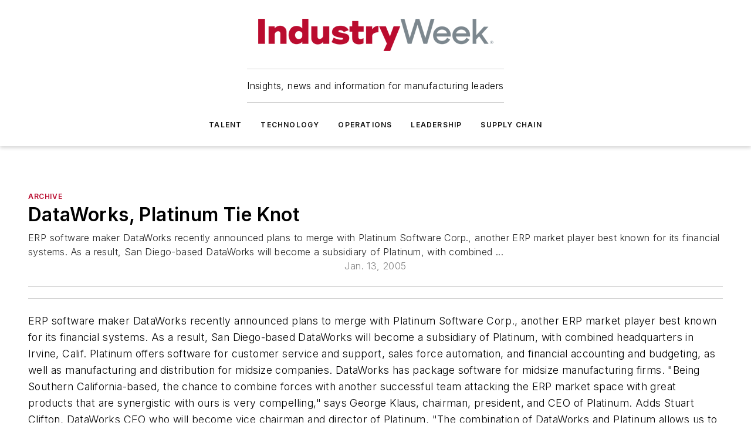

--- FILE ---
content_type: text/html;charset=utf-8
request_url: https://www.industryweek.com/archive/article/21940823/dataworks-platinum-tie-knot
body_size: 66790
content:
<!DOCTYPE html><html  lang="en"><head><meta charset="utf-8"><meta name="viewport" content="width=device-width, initial-scale=1, shrink-to-fit=no"><script type="text/javascript" src="/ruxitagentjs_ICA7NVfqrux_10327251022105625.js" data-dtconfig="rid=RID_-1500705753|rpid=-1715470029|domain=industryweek.com|reportUrl=/rb_bf25051xng|app=ea7c4b59f27d43eb|cuc=ll64881i|owasp=1|mel=100000|expw=1|featureHash=ICA7NVfqrux|dpvc=1|lastModification=1765214479370|tp=500,50,0|rdnt=1|uxrgce=1|srbbv=2|agentUri=/ruxitagentjs_ICA7NVfqrux_10327251022105625.js"></script><script type="importmap">{"imports":{"#entry":"/_nuxt/CxR92tmI.js"}}</script><title>DataWorks, Platinum Tie Knot | IndustryWeek</title><link href="https://fonts.gstatic.com" rel="preconnect"><link href="https://cdn.cookielaw.org" rel="preconnect"><link href="https://gemenon.graphql.aspire-ebm.com" rel="preconnect"><style type="text/css">
            :root {
              --spacing-unit: 6px;
--spacing: 48px;
--color-line: #CDCDCD;
--color-primary-main: #BA0C2F;
--color-primary-container: #d9d9d9;
--color-on-primary-container: #66071a;
--color-secondary-main: #7C878E;
--color-secondary-container: #f5f5f5;
--color-on-secondary-container: #1f2224;
--color-black: #0d0d0d;
--color-white: #ffffff;
--color-grey: #b2c3ce;
--color-light-grey: #e0e0e0;
--primary-font-family: Inter;
--site-max-width: 1300px;
            }
          </style><style>@media (max-width:760px){.mobile-hidden{display:none!important}}.admin-layout a{color:#3867a6}.admin-layout .vs__dropdown-toggle{background:#fff;border:1px solid #9da4b0}.ebm-layout{overflow-anchor:none;width:100%}</style><style>@media (max-width:760px){.mobile-hidden[data-v-45fa8452]{display:none!important}}.admin-layout a[data-v-45fa8452]{color:#3867a6}.admin-layout .vs__dropdown-toggle[data-v-45fa8452]{background:#fff;border:1px solid #9da4b0}.ebm-page[data-v-45fa8452]{display:flex;flex-direction:column;font-family:Arial}.ebm-page .hasToolbar[data-v-45fa8452]{max-width:calc(100% - 49px)}.ebm-page__layout[data-v-45fa8452]{z-index:2}.ebm-page__layout[data-v-45fa8452],.ebm-page__page[data-v-45fa8452]{flex:1;pointer-events:none;position:relative}.ebm-page__page[data-v-45fa8452]{display:flex;flex-direction:column;z-index:1}.ebm-page__main[data-v-45fa8452]{flex:1;margin:auto;width:100%}.ebm-page__content[data-v-45fa8452]{padding:0;pointer-events:all}@media (min-width:600px){.ebm-page__content[data-v-45fa8452]{padding:"0 10px"}}.ebm-page__reskin-background[data-v-45fa8452]{background-position:top;background-repeat:no-repeat;background-size:cover;height:100%;left:0;overflow:hidden;position:fixed;top:0;width:100%;z-index:0}.ebm-page__reskin-ad[data-v-45fa8452]{padding:1.5rem 0;position:relative;text-align:center;z-index:1}.ebm-page__siteskin-ad[data-v-45fa8452]{margin-top:24px;pointer-events:all;position:fixed;transition:all 125ms;z-index:100}.ebm-page__siteskin-ad__left[data-v-45fa8452]{right:50%}@media (max-width:1636px){.ebm-page__siteskin-ad__left[data-v-45fa8452]{display:none}}.ebm-page__siteskin-ad__right[data-v-45fa8452]{left:50%}@media (max-width:1636px){.ebm-page__siteskin-ad__right[data-v-45fa8452]{display:none}}.ebm-page .ebm-page__primary[data-v-45fa8452]{margin-top:0}.ebm-page .page-content-wrapper[data-v-45fa8452]{margin:auto;width:100%}.ebm-page .load-more[data-v-45fa8452]{padding:10px 0;pointer-events:all;text-align:center;width:100%}.ebm-page .load-more[data-v-45fa8452]>*{margin:auto;padding:0 5px}.ebm-page .load-more .label[data-v-45fa8452]{display:flex;flex-direction:row}.ebm-page .load-more .label[data-v-45fa8452]>*{margin:0 5px}.ebm-page .footer[data-v-45fa8452]{position:relative}.ebm-page .ebm-page__primary[data-v-45fa8452]{margin-top:calc(var(--spacing)/2)}.ebm-page .ebm-page__content[data-v-45fa8452]{display:flex;flex-direction:column;gap:var(--spacing);margin:0!important}.ebm-page .ebm-page__content[data-v-45fa8452]>*{position:relative}.ebm-page .ebm-page__content[data-v-45fa8452]>:after{background-color:var(--color-line);bottom:auto;bottom:calc(var(--spacing)*-.5*1);content:"";height:1px;left:0;position:absolute;right:0}.ebm-page .ebm-page__content[data-v-45fa8452]>:last-child:after{display:none}.ebm-page .page-content-wrapper[data-v-45fa8452]{display:flex;flex-direction:column;gap:var(--spacing);max-width:var(--site-max-width);padding:0 calc(var(--spacing)/2)}@media (min-width:800px){.ebm-page .page-content-wrapper[data-v-45fa8452]{padding:0 var(--spacing)}}.ebm-page .page-content-wrapper[data-v-45fa8452]>*{position:relative}.ebm-page .page-content-wrapper[data-v-45fa8452]>:after{background-color:var(--color-line);bottom:auto;bottom:calc(var(--spacing)*-.5*1);content:"";height:1px;left:0;position:absolute;right:0}.ebm-page .page-content-wrapper[data-v-45fa8452]>:last-child:after{display:none}.ebm-page .load-more[data-v-45fa8452]{padding:0}.ebm-page .secondary-pages .page-content-wrapper[data-v-45fa8452],.ebm-page.full-width .page-content-wrapper[data-v-45fa8452]{max-width:100%!important;padding:0!important}.ebm-page .secondary-pages .ebm-page__primary[data-v-45fa8452],.ebm-page.full-width .ebm-page__primary[data-v-45fa8452]{margin-top:0!important}@media print{.ebm-page__page[data-v-45fa8452]{display:block}}</style><style>@media (max-width:760px){.mobile-hidden[data-v-06639cce]{display:none!important}}.admin-layout a[data-v-06639cce]{color:#3867a6}.admin-layout .vs__dropdown-toggle[data-v-06639cce]{background:#fff;border:1px solid #9da4b0}#header-leaderboard-ad[data-v-06639cce]{align-items:center;display:flex;justify-content:center;padding:1rem}</style><style>html{scroll-padding-top:calc(var(--header-height) + 16px)}</style><style>@media (max-width:760px){.mobile-hidden[data-v-b96d99b2]{display:none!important}}.admin-layout a[data-v-b96d99b2]{color:#3867a6}.admin-layout .vs__dropdown-toggle[data-v-b96d99b2]{background:#fff;border:1px solid #9da4b0}header[data-v-b96d99b2]{bottom:0;margin:auto;position:sticky;top:0;transition:top .5s cubic-bezier(.645,.045,.355,1);z-index:50}header .reskin-ad[data-v-b96d99b2]{padding:1.5rem 0;text-align:center}.navbar[data-v-b96d99b2]{background-color:#fff;box-shadow:0 3px 6px #00000029;left:0;opacity:1;padding-bottom:2rem;padding-top:2rem;right:0}.navbar .content[data-v-b96d99b2]{margin:auto;max-width:var(--site-max-width);padding:0 calc(var(--spacing)/2)}@media (min-width:800px){.navbar .content[data-v-b96d99b2]{padding:0 var(--spacing)}}.top-navbar[data-v-b96d99b2]{align-items:center;display:flex;justify-content:space-between}@media (max-width:900px){.logo[data-v-b96d99b2]{flex-grow:1}.logo img[data-v-b96d99b2]{max-width:180px}}@media (max-width:450px){.logo img[data-v-b96d99b2]{max-width:140px}}@media (max-width:370px){.logo img[data-v-b96d99b2]{max-width:120px}}@media (max-width:350px){.logo img[data-v-b96d99b2]{max-width:100px}}.bottom-navbar[data-v-b96d99b2]{max-height:100px;overflow:visible;transition:all .15s cubic-bezier(.86,0,.07,1)}.bottom-navbar.hidden[data-v-b96d99b2]{max-height:0;overflow:hidden;transform:scale(0)}.actions[data-v-b96d99b2]{align-items:center;-moz-column-gap:.5rem;column-gap:.5rem;display:flex;flex-basis:0;flex-grow:1}@media (max-width:900px){.actions[data-v-b96d99b2]{flex-basis:auto;flex-grow:0}}.actions.left[data-v-b96d99b2]{justify-content:left}.actions.right[data-v-b96d99b2]{-moz-column-gap:0;column-gap:0;justify-content:right}.actions .login-container[data-v-b96d99b2]{display:flex;gap:16px}@media (max-width:900px){.actions .login-container[data-v-b96d99b2]{gap:8px}}@media (max-width:450px){.actions .login-container[data-v-b96d99b2]{gap:4px}}@media (max-width:900px){.search-icon[data-v-b96d99b2]{display:none}}.cta[data-v-b96d99b2]{border-bottom:1px solid var(--color-line);border-top:1px solid var(--color-line);margin:1.5rem auto auto;width:-moz-fit-content;width:fit-content}@media (max-width:900px){.cta[data-v-b96d99b2]{display:none}}.sub-menu[data-v-b96d99b2]{align-items:center;display:flex;justify-content:center;list-style:none;margin-top:1.5rem;padding:0;white-space:nowrap}@media (max-width:1000px){.sub-menu[data-v-b96d99b2]{display:none}}.sub-menu-item[data-v-b96d99b2]{margin-left:1rem;margin-right:1rem}.menu-item[data-v-b96d99b2],.sub-menu-link[data-v-b96d99b2]{color:var(--color-black);font-size:.75rem;font-weight:600;letter-spacing:.1em;text-transform:uppercase}.popover-menu[data-v-b96d99b2]{align-items:flex-start;background-color:#fff;box-shadow:0 3px 6px #00000029;display:flex;flex-direction:column;justify-content:left;padding:1.5rem;text-align:left;width:200px}.popover-menu .menu-item[data-v-b96d99b2]{align-items:center;display:flex;margin-bottom:1rem}.popover-menu .menu-item .icon[data-v-b96d99b2]{margin-right:1rem}</style><style>@media (max-width:760px){.mobile-hidden{display:none!important}}.admin-layout a{color:#3867a6}.admin-layout .vs__dropdown-toggle{background:#fff;border:1px solid #9da4b0}.ebm-icon{cursor:pointer}.ebm-icon .tooltip-wrapper{display:block}.ebm-icon.disabled{cursor:not-allowed}.ebm-icon.arrowUp{margin-top:3px}.ebm-icon.arrowDown{margin-top:-5px;transform:rotate(180deg)}.ebm-icon.loading{animation-duration:2s;animation-iteration-count:infinite;animation-name:spin;animation-timing-function:linear}.ebm-icon.label{align-items:center;display:flex;flex-direction:column;font-size:.8em;justify-content:center;padding:0 5px}@keyframes spin{0%{transform:rotate(0)}to{transform:rotate(1turn)}}.ebm-icon .icon,.ebm-icon svg{display:block}</style><style>@media (max-width:760px){.mobile-hidden{display:none!important}}.admin-layout a{color:#3867a6}.admin-layout .vs__dropdown-toggle{background:#fff;border:1px solid #9da4b0}.ebm-mega-menu{background-color:var(--color-black);color:#fff;container-type:inline-size;display:none;height:100%;left:0;opacity:0;overflow:auto;position:fixed;text-align:center;top:0;transition-behavior:allow-discrete;transition-duration:.3s;transition-property:overlay display opacity;width:100%}.ebm-mega-menu.cms-user-logged-in{left:49px;width:calc(100% - 49px)}.ebm-mega-menu.open{display:block;opacity:1}@starting-style{.ebm-mega-menu.open{opacity:0}}@container (max-width: 750px){.ebm-mega-menu .mega-menu-header{display:flex}}.ebm-mega-menu .mega-menu-header .icon{margin-left:30px;margin-top:40px;width:24px}.ebm-mega-menu .mega-menu-header .logo{height:35px;max-width:100%}@container (min-width: 750px){.ebm-mega-menu .mega-menu-header .logo{height:50px;margin-bottom:30px}}@container (max-width: 750px){.ebm-mega-menu .mega-menu-header .logo{margin-top:20px}.ebm-mega-menu .mega-menu-header .logo img{height:auto;margin-left:5px;max-width:140px}}.ebm-mega-menu .mega-menu-container{margin:auto}@container (min-width: 750px){.ebm-mega-menu .mega-menu-container{max-width:850px;width:100%}}.ebm-mega-menu .mega-menu-container .search-field{padding-bottom:50px}@container (max-width: 900px){.ebm-mega-menu .mega-menu-container .search-field{margin-left:calc(var(--spacing)/2);margin-right:calc(var(--spacing)/2)}}.ebm-mega-menu .mega-menu-container .nav-links{display:grid;gap:calc(var(--spacing)/2);grid-template-columns:1fr;position:relative}.ebm-mega-menu .mega-menu-container .nav-links:after{background-color:var(--color-line);bottom:auto;bottom:calc(var(--spacing)*-.5*1);content:"";height:1px;left:0;position:absolute;right:0}.ebm-mega-menu .mega-menu-container .nav-links:last-child:after{display:none}@container (max-width: 900px){.ebm-mega-menu .mega-menu-container .nav-links{margin-left:calc(var(--spacing)/2);margin-right:calc(var(--spacing)/2)}}@container (min-width: 750px){.ebm-mega-menu .mega-menu-container .nav-links{gap:calc(var(--spacing)*2);grid-template-columns:1fr 1fr 1fr;padding-bottom:var(--spacing)}}.ebm-mega-menu .mega-menu-container .nav-links .section{display:flex;flex-direction:column;font-weight:400;list-style:none;text-align:center}@container (max-width: 750px){.ebm-mega-menu .mega-menu-container .nav-links .section{gap:5px;padding-top:30px;position:relative}.ebm-mega-menu .mega-menu-container .nav-links .section:after{background-color:var(--color-line);bottom:auto;bottom:calc(var(--spacing)*-.5*1);content:"";height:1px;left:0;position:absolute;right:0}.ebm-mega-menu .mega-menu-container .nav-links .section:last-child:after{display:none}.ebm-mega-menu .mega-menu-container .nav-links .section:first-child{padding-top:15px}}@container (min-width: 750px){.ebm-mega-menu .mega-menu-container .nav-links .section{border-bottom:none;font-size:1.25rem;gap:16px;position:relative;text-align:left}.ebm-mega-menu .mega-menu-container .nav-links .section:after{background-color:var(--color-line);bottom:0;content:"";height:100%;left:auto;position:absolute;right:calc(var(--spacing)*-.5*2);top:0;width:1px}.ebm-mega-menu .mega-menu-container .nav-links .section:last-child:after{display:none}}.ebm-mega-menu .mega-menu-container .nav-links .section a{color:#fff}.ebm-mega-menu .mega-menu-container .nav-links .section .title{font-size:.75rem;font-weight:400;text-transform:uppercase}.ebm-mega-menu .mega-menu-container .affiliate-links{display:flex;justify-content:center;margin-top:var(--spacing);padding:calc(var(--spacing)*.5);position:relative}.ebm-mega-menu .mega-menu-container .affiliate-links:after{background-color:var(--color-line);bottom:auto;bottom:calc(var(--spacing)*-.5*1);content:"";height:1px;left:0;position:absolute;right:0}.ebm-mega-menu .mega-menu-container .affiliate-links:last-child:after{display:none}.ebm-mega-menu .mega-menu-container .affiliate-links .ebm-affiliated-brands-direction{flex-direction:column;gap:calc(var(--spacing)*.5)}.ebm-mega-menu .mega-menu-container .social-links{align-items:center;display:flex;flex-direction:column;font-size:.75rem;justify-content:center;margin-top:var(--spacing);padding:calc(var(--spacing)*.5);text-transform:uppercase}.ebm-mega-menu .mega-menu-container .social-links .socials{gap:16px;margin:16px 16px 24px}</style><style>@media (max-width:760px){.mobile-hidden{display:none!important}}.admin-layout a{color:#3867a6}.admin-layout .vs__dropdown-toggle{background:#fff;border:1px solid #9da4b0}.ebm-search-field{container-type:inline-size;position:relative}.ebm-search-field .input{padding:10px 0;position:relative;width:100%}.ebm-search-field .input .icon{bottom:0;height:24px;margin:auto;position:absolute;right:.5rem;top:0}.ebm-search-field .input .clear-icon{bottom:0;height:24px;margin:auto;position:absolute;right:2.5rem;top:0}.ebm-search-field .input input{background-color:var(--c4e26338);border:1px solid var(--7798abdd);border-radius:5px;color:var(--0c12ecfc);font-size:1em;padding:1rem 8px 1rem 20px;width:100%}.ebm-search-field .sponsor-container{align-items:center;display:flex;font-size:.5rem;gap:5px;height:24px;margin:auto;position:absolute;right:10%;top:20%}@container (max-width: 750px){.ebm-search-field .sponsor-container{justify-content:flex-end;padding:10px 15px 0 0;position:static}}.ebm-search-field input[type=search]::-webkit-search-cancel-button,.ebm-search-field input[type=search]::-webkit-search-decoration{-webkit-appearance:none;appearance:none}</style><style>@media (max-width:760px){.mobile-hidden[data-v-3823c912]{display:none!important}}.admin-layout a[data-v-3823c912]{color:#3867a6}.admin-layout .vs__dropdown-toggle[data-v-3823c912]{background:#fff;border:1px solid #9da4b0}.ebm-affiliated-brands[data-v-3823c912]{display:flex;flex-direction:row;font-size:.75rem}.ebm-affiliated-brands__label[data-v-3823c912]{display:block;padding:0 calc(var(--spacing)/2)}.ebm-affiliated-brands__links[data-v-3823c912]{display:flex;flex-direction:row;flex-wrap:wrap;justify-content:center}.ebm-affiliated-brands__links>div[data-v-3823c912]{padding:0 calc(var(--spacing)/4)}.ebm-affiliated-brands__links>div a[data-v-3823c912]{color:var(--link-color);font-weight:600}</style><style>@media (max-width:760px){.mobile-hidden[data-v-8e92f456]{display:none!important}}.admin-layout a[data-v-8e92f456]{color:#3867a6}.admin-layout .vs__dropdown-toggle[data-v-8e92f456]{background:#fff;border:1px solid #9da4b0}.ebm-socials[data-v-8e92f456]{display:flex;flex-wrap:wrap}.ebm-socials__icon[data-v-8e92f456]{cursor:pointer;margin-right:7px;text-decoration:none}.ebm-socials .text[data-v-8e92f456]{height:0;overflow:hidden;text-indent:-9999px}</style><style>@media (max-width:760px){.mobile-hidden{display:none!important}}.admin-layout a{color:#3867a6}.admin-layout .vs__dropdown-toggle{background:#fff;border:1px solid #9da4b0}.ebm-ad-target__outer{display:flex;height:auto;justify-content:center;max-width:100%;width:100%}.ebm-ad-target__inner{align-items:center;display:flex}.ebm-ad-target img{max-width:100%}.ebm-ad-target iframe{box-shadow:0 .125rem .25rem #00000013}</style><style>@media (max-width:760px){.mobile-hidden[data-v-4c12f864]{display:none!important}}.admin-layout a[data-v-4c12f864]{color:#3867a6}.admin-layout .vs__dropdown-toggle[data-v-4c12f864]{background:#fff;border:1px solid #9da4b0}#sticky-bottom-ad[data-v-4c12f864]{align-items:center;background:#000000bf;display:flex;justify-content:center;left:0;padding:8px;position:fixed;right:0;z-index:999}#sticky-bottom-ad .close-button[data-v-4c12f864]{background:none;border:0;color:#fff;cursor:pointer;font-weight:900;margin:8px;position:absolute;right:0;top:0}.slide-up-enter[data-v-4c12f864],.slide-up-leave-to[data-v-4c12f864]{opacity:0;transform:translateY(200px)}.slide-up-enter-active[data-v-4c12f864]{transition:all .25s ease-out}.slide-up-leave-active[data-v-4c12f864]{transition:all .25s ease-in}</style><style>@media (max-width:760px){.mobile-hidden[data-v-0622f0e1]{display:none!important}}.admin-layout a[data-v-0622f0e1]{color:#3867a6}.admin-layout .vs__dropdown-toggle[data-v-0622f0e1]{background:#fff;border:1px solid #9da4b0}.grid[data-v-0622f0e1]{container-type:inline-size;margin:auto}.grid .grid-row[data-v-0622f0e1]{position:relative}.grid .grid-row[data-v-0622f0e1]:after{background-color:var(--color-line);bottom:auto;bottom:calc(var(--spacing)*-.5*1);content:"";height:1px;left:0;position:absolute;right:0}.grid .grid-row.hide-bottom-border[data-v-0622f0e1]:after,.grid .grid-row[data-v-0622f0e1]:last-child:after{display:none}@container (width >= 750px){.grid .grid-row.mobile-only[data-v-0622f0e1]{display:none}}@container (width < 750px){.grid .grid-row.exclude-mobile[data-v-0622f0e1]{display:none}}</style><style>@media (max-width:760px){.mobile-hidden[data-v-840eddae]{display:none!important}}.admin-layout a[data-v-840eddae]{color:#3867a6}.admin-layout .vs__dropdown-toggle[data-v-840eddae]{background:#fff;border:1px solid #9da4b0}.web-row[data-v-840eddae]{container-type:inline-size}.web-row .row[data-v-840eddae]{--col-size:calc(50% - var(--spacing)*1/2);display:grid;padding-bottom:0ver;padding-top:0;width:100%}@media (min-width:750px){.web-row .row[data-v-840eddae]{padding-left:0;padding-right:0}}@media (min-width:500px){.web-row .row.restricted[data-v-840eddae]{margin:auto;max-width:66%}}.web-row .row .column-wrapper[data-v-840eddae]{display:flex;order:0;width:100%}.web-row .row.largest_first.layout1_2 .column-wrapper[data-v-840eddae]:nth-child(2),.web-row .row.largest_first.layout1_2_1 .column-wrapper[data-v-840eddae]:nth-child(2),.web-row .row.largest_first.layout1_3 .column-wrapper[data-v-840eddae]:nth-child(2){order:-1}@container (min-width: 750px){.web-row .row.layout1_1[data-v-840eddae]{display:grid;grid-template-columns:minmax(0,1fr) minmax(0,1fr)}.web-row .row.layout1_1 .column-wrapper[data-v-840eddae]{position:relative}.web-row .row.layout1_1 .column-wrapper[data-v-840eddae]:after{background-color:var(--color-line);bottom:0;content:"";height:100%;left:auto;position:absolute;right:calc(var(--spacing)*-.5*1);top:0;width:1px}.web-row .row.layout1_1 .column-wrapper[data-v-840eddae]:last-child:after{display:none}.web-row .row.layout1_2[data-v-840eddae]{display:grid;grid-template-columns:minmax(0,var(--col-size)) minmax(0,var(--col-size))}.web-row .row.layout1_2 .column-wrapper[data-v-840eddae]{position:relative}.web-row .row.layout1_2 .column-wrapper[data-v-840eddae]:after{background-color:var(--color-line);bottom:0;content:"";height:100%;left:auto;position:absolute;right:calc(var(--spacing)*-.5*1);top:0;width:1px}.web-row .row.layout1_2 .column-wrapper[data-v-840eddae]:last-child:after{display:none}.web-row .row.layout1_2 .column-wrapper[data-v-840eddae]:nth-child(2){order:0!important}}@container (min-width: 1050px){.web-row .row.layout1_2[data-v-840eddae]{--col-size:calc(33.33333% - var(--spacing)*2/3);grid-template-columns:var(--col-size) calc(var(--col-size)*2 + var(--spacing))}}@container (min-width: 750px){.web-row .row.layout2_1[data-v-840eddae]{display:grid;grid-template-columns:minmax(0,var(--col-size)) minmax(0,var(--col-size))}.web-row .row.layout2_1 .column-wrapper[data-v-840eddae]{position:relative}.web-row .row.layout2_1 .column-wrapper[data-v-840eddae]:after{background-color:var(--color-line);bottom:0;content:"";height:100%;left:auto;position:absolute;right:calc(var(--spacing)*-.5*1);top:0;width:1px}.web-row .row.layout2_1 .column-wrapper[data-v-840eddae]:last-child:after{display:none}}@container (min-width: 1050px){.web-row .row.layout2_1[data-v-840eddae]{--col-size:calc(33.33333% - var(--spacing)*2/3);grid-template-columns:calc(var(--col-size)*2 + var(--spacing)) var(--col-size)}}@container (min-width: 1100px){.web-row .row.layout1_1_1[data-v-840eddae]{--col-size:calc(33.33333% - var(--spacing)*2/3);display:grid;grid-template-columns:minmax(0,var(--col-size)) minmax(0,var(--col-size)) minmax(0,var(--col-size))}.web-row .row.layout1_1_1 .column-wrapper[data-v-840eddae]{position:relative}.web-row .row.layout1_1_1 .column-wrapper[data-v-840eddae]:after{background-color:var(--color-line);bottom:0;content:"";height:100%;left:auto;position:absolute;right:calc(var(--spacing)*-.5*1);top:0;width:1px}.web-row .row.layout1_1_1 .column-wrapper[data-v-840eddae]:last-child:after{display:none}}</style><style>@media (max-width:760px){.mobile-hidden{display:none!important}}.admin-layout a{color:#3867a6}.admin-layout .vs__dropdown-toggle{background:#fff;border:1px solid #9da4b0}.web-grid-title{align-items:center;container-type:inline-size;font-family:var(--primary-font-family);margin-bottom:calc(var(--spacing)/2);max-width:100%;width:100%}.web-grid-title .title{display:flex;flex:1 0 auto;font-size:1.9rem;font-weight:600;gap:var(--spacing-unit);letter-spacing:-.01em;line-height:40px;max-width:100%;overflow:hidden;text-overflow:ellipsis}.web-grid-title .title .grid-title-image-icon{height:23px;margin-top:8px}.web-grid-title.has-link .title{max-width:calc(100% - 100px)}.web-grid-title .divider{background-color:var(--color-line);height:1px;width:100%}.web-grid-title .view-more{color:var(--color-primary-main);cursor:primary;flex:0 1 auto;font-size:.75rem;font-weight:600;letter-spacing:.05em;line-height:18px;text-transform:uppercase;white-space:nowrap}@container (max-width: 500px){.web-grid-title .view-more{display:none}}.web-grid-title.primary{display:flex;gap:5px}.web-grid-title.primary .topbar,.web-grid-title.secondary .divider,.web-grid-title.secondary .view-more{display:none}.web-grid-title.secondary .topbar{background-color:var(--color-primary-main);height:8px;margin-bottom:calc(var(--spacing)/3);width:80px}</style><style>@media (max-width:760px){.mobile-hidden[data-v-2e2a3563]{display:none!important}}.admin-layout a[data-v-2e2a3563]{color:#3867a6}.admin-layout .vs__dropdown-toggle[data-v-2e2a3563]{background:#fff;border:1px solid #9da4b0}.column[data-v-2e2a3563]{align-items:stretch;display:flex;flex-wrap:wrap;height:100%;position:relative}.column[data-v-2e2a3563],.column .standard-blocks[data-v-2e2a3563],.column .sticky-blocks[data-v-2e2a3563]{width:100%}.column.block-align-center[data-v-2e2a3563]{align-items:center;justify-content:center}.column.block-align-top[data-v-2e2a3563]{align-items:top;flex-direction:column}.column.block-align-sticky[data-v-2e2a3563]{align-items:start;display:block;justify-content:center}.column.block-align-equalize[data-v-2e2a3563]{align-items:stretch}.column .sticky-blocks.has-standard[data-v-2e2a3563]{margin-top:var(--spacing)}.column .block-wrapper[data-v-2e2a3563]{max-width:100%;position:relative}.column .block-wrapper[data-v-2e2a3563]:after{background-color:var(--color-line);bottom:auto;bottom:calc(var(--spacing)*-.5*1);content:"";height:1px;left:0;position:absolute;right:0}.column .block-wrapper.hide-bottom-border[data-v-2e2a3563]:after,.column .block-wrapper[data-v-2e2a3563]:last-child:after,.column .standard-blocks:not(.has-sticky) .block-wrapper[data-v-2e2a3563]:last-child:after,.column .sticky-blocks .block-wrapper[data-v-2e2a3563]:last-child:after{display:none}@media print{.column[data-v-2e2a3563]{height:auto}}</style><style>@media (max-width:760px){.mobile-hidden[data-v-a4efc542]{display:none!important}}.admin-layout a[data-v-a4efc542]{color:#3867a6}.admin-layout .vs__dropdown-toggle[data-v-a4efc542]{background:#fff;border:1px solid #9da4b0}.block[data-v-a4efc542]{display:flex;flex-direction:column;overflow:visible;width:100%}.block .block-title[data-v-a4efc542]{margin-bottom:calc(var(--spacing)/2)}.block .above-cta[data-v-a4efc542]{height:100%}.block .title[data-v-a4efc542]{font-size:1rem;line-height:1rem;text-transform:uppercase}.block .title a[data-v-a4efc542]{color:inherit;text-decoration:none}.block .title a[data-v-a4efc542]:hover{text-decoration:underline}.block .title template[data-v-a4efc542]{display:inline-block}.block .content[data-v-a4efc542]{display:flex;width:100%}.block .cta[data-v-a4efc542]{align-items:center;display:flex;flex-direction:column;font-size:1rem;gap:calc(var(--spacing)/2);justify-content:space-between}@container (width > 500px){.block .cta[data-v-a4efc542]{flex-direction:row}}</style><style>@media (max-width:760px){.mobile-hidden[data-v-3dec0756]{display:none!important}}.admin-layout a[data-v-3dec0756]{color:#3867a6}.admin-layout .vs__dropdown-toggle[data-v-3dec0756]{background:#fff;border:1px solid #9da4b0}.ebm-button-wrapper[data-v-3dec0756]{display:inline-block}.ebm-button-wrapper .ebm-button[data-v-3dec0756]{border:1px solid;border-radius:.1rem;cursor:pointer;display:block;font-weight:600;outline:none;text-transform:uppercase;width:100%}.ebm-button-wrapper .ebm-button .content[data-v-3dec0756]{align-items:center;display:flex;gap:var(--spacing-unit);justify-content:center}.ebm-button-wrapper .ebm-button .content.icon-right[data-v-3dec0756]{flex-direction:row-reverse}.ebm-button-wrapper .ebm-button[data-v-3dec0756]:focus,.ebm-button-wrapper .ebm-button[data-v-3dec0756]:hover{box-shadow:0 0 .1rem #3e5d8580;filter:contrast(125%)}.ebm-button-wrapper .ebm-button[data-v-3dec0756]:active{box-shadow:0 0 .3rem #1c417280}.ebm-button-wrapper .ebm-button[data-v-3dec0756]:active:after{height:200px;width:200px}.ebm-button-wrapper .ebm-button--small[data-v-3dec0756]{font-size:.75rem;padding:.2rem .4rem}.ebm-button-wrapper .ebm-button--medium[data-v-3dec0756]{font-size:.75rem;padding:.3rem .6rem}.ebm-button-wrapper .ebm-button--large[data-v-3dec0756]{font-size:.75rem;line-height:1.25rem;padding:.5rem 1rem}@media (max-width:450px){.ebm-button-wrapper .ebm-button--large[data-v-3dec0756]{padding:.5rem}}.ebm-button-wrapper .ebm-button--fullWidth[data-v-3dec0756]{font-size:1.15rem;margin:0 auto;padding:.5rem 1rem;width:100%}.ebm-button-wrapper.primary .ebm-button[data-v-3dec0756],.ebm-button-wrapper.solid .ebm-button[data-v-3dec0756]{background-color:var(--button-accent-color);border-color:var(--button-accent-color);color:var(--button-text-color)}.ebm-button-wrapper.primary .ebm-button[data-v-3dec0756]:hover,.ebm-button-wrapper.solid .ebm-button[data-v-3dec0756]:hover{text-decoration:underline}.ebm-button-wrapper.hollow .ebm-button[data-v-3dec0756]{background-color:transparent;background-color:#fff;border:1px solid var(--button-accent-color);color:var(--button-accent-color)}.ebm-button-wrapper.hollow .ebm-button[data-v-3dec0756]:hover{text-decoration:underline}.ebm-button-wrapper.borderless .ebm-button[data-v-3dec0756]{background-color:transparent;border-color:transparent;color:var(--button-accent-color)}.ebm-button-wrapper.borderless .ebm-button[data-v-3dec0756]:hover{background-color:var(--button-accent-color);color:#fff;text-decoration:underline}.ebm-button-wrapper .ebm-button[data-v-3dec0756]{transition:all .15s ease-in-out}</style><style>@media (max-width:760px){.mobile-hidden{display:none!important}}.admin-layout a{color:#3867a6}.admin-layout .vs__dropdown-toggle{background:#fff;border:1px solid #9da4b0}.web-footer-new{display:flex;font-size:1rem;font-weight:400;justify-content:center;padding-bottom:calc(var(--spacing)/2);pointer-events:all;width:100%}.web-footer-new a{color:var(--link-color)}.web-footer-new .container{display:flex;justify-content:center;width:100%}.web-footer-new .container .container-wrapper{display:flex;flex-direction:column;gap:var(--spacing);width:100%}@media (min-width:800px){.web-footer-new .container{flex-direction:row}}.web-footer-new .container .row{position:relative;width:100%}.web-footer-new .container .row:after{background-color:var(--color-line);bottom:auto;bottom:calc(var(--spacing)*-.5*1);content:"";height:1px;left:0;position:absolute;right:0}.web-footer-new .container .row:last-child:after{display:none}.web-footer-new .container .row.full-width{justify-items:center}.web-footer-new .container .column-wrapper{display:grid;gap:var(--spacing);grid-template-columns:1fr}.web-footer-new .container .column-wrapper.full-width{max-width:var(--site-max-width)!important;padding:0 calc(var(--spacing)*1.5);width:100%}.web-footer-new .container .column-wrapper .col{align-items:center;display:flex;flex-direction:column;gap:calc(var(--spacing)/4);justify-content:center;margin:0 auto;max-width:80%;position:relative;text-align:center}.web-footer-new .container .column-wrapper .col:after{background-color:var(--color-line);bottom:auto;bottom:calc(var(--spacing)*-.5*1);content:"";height:1px;left:0;position:absolute;right:0}.web-footer-new .container .column-wrapper .col:last-child:after{display:none}.web-footer-new .container .column-wrapper .col.valign-middle{align-self:center}@media (min-width:800px){.web-footer-new .container .column-wrapper{align-items:start;gap:var(--spacing)}.web-footer-new .container .column-wrapper.cols1_1_1{grid-template-columns:1fr 1fr 1fr}.web-footer-new .container .column-wrapper.cols1_1{grid-template-columns:1fr 1fr}.web-footer-new .container .column-wrapper .col{align-items:start;max-width:100%;position:relative;text-align:left}.web-footer-new .container .column-wrapper .col:after{background-color:var(--color-line);bottom:0;content:"";height:100%;left:auto;position:absolute;right:calc(var(--spacing)*-.5*1);top:0;width:1px}.web-footer-new .container .column-wrapper .col:last-child:after{display:none}}.web-footer-new .corporatelogo{align-self:center;filter:brightness(0);height:auto;margin-right:var(--spacing-unit);width:100px}.web-footer-new .menu-copyright{align-items:center;display:flex;flex-direction:column;gap:calc(var(--spacing)/2)}.web-footer-new .menu-copyright.full-width{max-width:var(--site-max-width);padding:0 calc(var(--spacing)*1.5);width:100%}.web-footer-new .menu-copyright .links{display:flex;font-size:.75rem;gap:calc(var(--spacing)/4);list-style:none;margin:0;padding:0}.web-footer-new .menu-copyright .copyright{display:flex;flex-direction:row;flex-wrap:wrap;font-size:.8em;justify-content:center}@media (min-width:800px){.web-footer-new .menu-copyright{flex-direction:row;justify-content:space-between}}.web-footer-new .blocktitle{color:#000;font-size:1.1rem;font-weight:600;width:100%}.web-footer-new .web-affiliated-brands-direction{flex-direction:column}@media (min-width:800px){.web-footer-new .web-affiliated-brands-direction{flex-direction:row}}</style><style>@media (max-width:760px){.mobile-hidden{display:none!important}}.admin-layout a{color:#3867a6}.admin-layout .vs__dropdown-toggle{background:#fff;border:1px solid #9da4b0}.ebm-web-subscribe-wrapper{display:flex;flex-direction:column;height:100%;overflow:auto}.ebm-web-subscribe-content{height:100%;overflow:auto;padding:calc(var(--spacing)*.5) var(--spacing)}@container (max-width: 750px){.ebm-web-subscribe-content{padding-bottom:100%}}.ebm-web-subscribe-content .web-subscribe-header .web-subscribe-title{align-items:center;display:flex;gap:var(--spacing);justify-content:space-between;line-height:normal}.ebm-web-subscribe-content .web-subscribe-header .web-subscribe-title .close-button{align-items:center;cursor:pointer;display:flex;font-size:.75rem;font-weight:600;text-transform:uppercase}.ebm-web-subscribe-content .web-subscribe-header .web-subscribe-subtext{padding-bottom:var(--spacing)}.ebm-web-subscribe-content .web-subscribe-header .newsletter-items{display:grid;gap:10px;grid-template-columns:1fr 1fr}@container (max-width: 750px){.ebm-web-subscribe-content .web-subscribe-header .newsletter-items{grid-template-columns:1fr}}.ebm-web-subscribe-content .web-subscribe-header .newsletter-items .newsletter-item{border:1px solid var(--color-line);display:flex;flex-direction:row;flex-direction:column;gap:1rem;padding:1rem}.ebm-web-subscribe-content .web-subscribe-header .newsletter-items .newsletter-item .newsletter-title{display:flex;font-size:1.25rem;font-weight:600;justify-content:space-between;letter-spacing:-.01em;line-height:25px}.ebm-web-subscribe-content .web-subscribe-header .newsletter-items .newsletter-item .newsletter-description{font-size:1rem;font-weight:400;letter-spacing:.0125em;line-height:24px}.web-subscribe-footer{background-color:#fff;box-shadow:0 4px 16px #00000040;width:100%}.web-subscribe-footer .subscribe-footer-wrapper{padding:var(--spacing)!important}.web-subscribe-footer .subscribe-footer-wrapper .user-info-container{align-items:center;display:flex;justify-content:space-between;padding-bottom:calc(var(--spacing)*.5)}.web-subscribe-footer .subscribe-footer-wrapper .user-info-container .nl-user-info{align-items:center;display:flex;gap:10px}.web-subscribe-footer .subscribe-footer-wrapper .subscribe-login-container .nl-selected{font-size:1.25rem;font-weight:600;margin-bottom:10px}.web-subscribe-footer .subscribe-footer-wrapper .subscribe-login-container .form-fields-setup{display:flex;gap:calc(var(--spacing)*.125);padding-top:calc(var(--spacing)*.5)}@container (max-width: 1050px){.web-subscribe-footer .subscribe-footer-wrapper .subscribe-login-container .form-fields-setup{display:block}}.web-subscribe-footer .subscribe-footer-wrapper .subscribe-login-container .form-fields-setup .web-form-fields{z-index:100}.web-subscribe-footer .subscribe-footer-wrapper .subscribe-login-container .form-fields-setup .web-form-fields .field-label{font-size:.75rem}.web-subscribe-footer .subscribe-footer-wrapper .subscribe-login-container .form-fields-setup .form{display:flex;gap:calc(var(--spacing)*.125)}@container (max-width: 750px){.web-subscribe-footer .subscribe-footer-wrapper .subscribe-login-container .form-fields-setup .form{flex-direction:column;padding-bottom:calc(var(--spacing)*.5)}}.web-subscribe-footer .subscribe-footer-wrapper .subscribe-login-container .form-fields-setup .form .vs__dropdown-menu{max-height:8rem}@container (max-width: 750px){.web-subscribe-footer .subscribe-footer-wrapper .subscribe-login-container .form-fields-setup .form .vs__dropdown-menu{max-height:4rem}}.web-subscribe-footer .subscribe-footer-wrapper .subscribe-login-container .form-fields-setup .subscribe-button{margin-top:calc(var(--spacing)*.5);width:20%}@container (max-width: 1050px){.web-subscribe-footer .subscribe-footer-wrapper .subscribe-login-container .form-fields-setup .subscribe-button{width:100%}}.web-subscribe-footer .subscribe-footer-wrapper .subscribe-login-container .form-fields-setup .subscribe-button .ebm-button{height:3rem}.web-subscribe-footer .subscribe-footer-wrapper .subscribe-login-container .compliance-field{font-size:.75rem;line-height:18px;z-index:-1}.web-subscribe-footer .subscribe-footer-wrapper a{color:#000;text-decoration:underline}.web-subscribe-footer .subscribe-footer-wrapper .subscribe-consent{font-size:.75rem;letter-spacing:.025em;line-height:18px;padding:5px 0}.web-subscribe-footer .subscribe-footer-wrapper .account-check{padding-top:calc(var(--spacing)*.25)}</style><style>@media (max-width:760px){.mobile-hidden{display:none!important}}.admin-layout a{color:#3867a6}.admin-layout .vs__dropdown-toggle{background:#fff;border:1px solid #9da4b0}.ebm-web-pane{container-type:inline-size;height:100%;pointer-events:all;position:fixed;right:0;top:0;width:100%;z-index:100}.ebm-web-pane.hidden{pointer-events:none}.ebm-web-pane.hidden .web-pane-mask{opacity:0}.ebm-web-pane.hidden .contents{max-width:0}.ebm-web-pane .web-pane-mask{background-color:#000;display:table;height:100%;opacity:.8;padding:16px;transition:all .3s ease;width:100%}.ebm-web-pane .contents{background-color:#fff;bottom:0;max-width:1072px;position:absolute;right:0;top:0;transition:all .3s ease;width:100%}.ebm-web-pane .contents.cms-user-logged-in{width:calc(100% - 49px)}.ebm-web-pane .contents .close-icon{cursor:pointer;display:flex;justify-content:flex-end;margin:10px}</style><style>@media (max-width:760px){.mobile-hidden{display:none!important}}.admin-layout a{color:#3867a6}.admin-layout .vs__dropdown-toggle{background:#fff;border:1px solid #9da4b0}.gam-slot-builder{min-width:300px;width:100%}.gam-slot-builder iframe{max-width:100%;overflow:hidden}</style><style>@media (max-width:760px){.mobile-hidden{display:none!important}}.admin-layout a{color:#3867a6}.admin-layout .vs__dropdown-toggle{background:#fff;border:1px solid #9da4b0}.web-content-title-new{display:flex;flex-direction:column;gap:calc(var(--spacing));width:100%}.web-content-title-new>*{position:relative}.web-content-title-new>:after{background-color:var(--color-line);bottom:auto;bottom:calc(var(--spacing)*-.5*1);content:"";height:1px;left:0;position:absolute;right:0}.web-content-title-new>:last-child:after{display:none}.web-content-title-new .above-line{container-type:inline-size;display:flex;flex-direction:column;gap:calc(var(--spacing)/2)}.web-content-title-new .above-line .section-wrapper{display:flex;gap:calc(var(--spacing)/4)}.web-content-title-new .above-line .section-wrapper.center{margin-left:auto;margin-right:auto}.web-content-title-new .above-line .sponsored-label{color:var(--color-primary-main);font-size:.75rem;font-weight:600;letter-spacing:.05rem;text-transform:uppercase}.web-content-title-new .above-line .section{font-size:.75rem;font-weight:600;letter-spacing:.05em;text-transform:uppercase}.web-content-title-new .above-line .event-info{display:flex;flex-direction:column;font-size:.9rem;gap:calc(var(--spacing)/2)}.web-content-title-new .above-line .event-info .column{display:flex;flex-direction:column;font-size:.9rem;gap:calc(var(--spacing)/4);width:100%}.web-content-title-new .above-line .event-info .column .content{display:flex;gap:calc(var(--spacing)/4)}.web-content-title-new .above-line .event-info .column label{flex:0 0 80px;font-weight:600}.web-content-title-new .above-line .event-info>*{position:relative}.web-content-title-new .above-line .event-info>:after{background-color:var(--color-line);bottom:0;content:"";height:100%;left:auto;position:absolute;right:calc(var(--spacing)*-.5*1);top:0;width:1px}.web-content-title-new .above-line .event-info>:last-child:after{display:none}@container (min-width: 600px){.web-content-title-new .above-line .event-info{align-items:center;flex-direction:row;gap:calc(var(--spacing))}.web-content-title-new .above-line .event-info>*{position:relative}.web-content-title-new .above-line .event-info>:after{background-color:var(--color-line);bottom:0;content:"";height:100%;left:auto;position:absolute;right:calc(var(--spacing)*-.5*1);top:0;width:1px}.web-content-title-new .above-line .event-info>:last-child:after{display:none}.web-content-title-new .above-line .event-info .event-location{display:block}}.web-content-title-new .above-line .title-text{font-size:2rem;line-height:1.2}@container (width > 500px){.web-content-title-new .above-line .title-text{font-size:2.75rem}}.web-content-title-new .above-line .author-row{align-items:center;display:flex;flex-direction:column;gap:calc(var(--spacing)/3);justify-content:center}.web-content-title-new .above-line .author-row .all-authors{display:flex;gap:calc(var(--spacing)/3)}.web-content-title-new .above-line .author-row .date-read-time{align-items:center;display:flex;gap:calc(var(--spacing)/3)}.web-content-title-new .above-line .author-row .dot{align-items:center;grid-area:dot}.web-content-title-new .above-line .author-row .dot:after{background-color:#000;content:"";display:block;height:4px;width:4px}.web-content-title-new .above-line .author-row .dot.first{display:none}.web-content-title-new .above-line .author-row .date{grid-area:date}.web-content-title-new .above-line .author-row .read-time{grid-area:read-time}.web-content-title-new .above-line .author-row .date,.web-content-title-new .above-line .author-row .duration,.web-content-title-new .above-line .author-row .read-time{color:#000;opacity:.5}@container (width > 500px){.web-content-title-new .above-line .author-row{flex-direction:row}.web-content-title-new .above-line .author-row .dot.first{display:block}}@container (width > 700px){.web-content-title-new .above-line .author-row{justify-content:flex-start}}.web-content-title-new .above-line .teaser-text{color:#222;font-size:16px;padding-top:8px}@container (width > 500px){.web-content-title-new .above-line .teaser-text{font-size:17px}}@container (width > 700px){.web-content-title-new .above-line .teaser-text{font-size:18px}}@container (width > 1000px){.web-content-title-new .above-line .teaser-text{font-size:19px}}.web-content-title-new .above-line .podcast-series{align-items:center;color:var(--color-primary-main);display:flex;font-size:.85rem;font-weight:500;gap:6px;text-transform:uppercase}.web-content-title-new .below-line{align-items:center;display:flex;justify-content:space-between;width:100%}.web-content-title-new .below-line .print-favorite{display:flex;gap:calc(var(--spacing)/3);justify-content:flex-end}.web-content-title-new .image-wrapper{flex:1 0 auto;width:100%}.web-content-title-new .comment-count{align-items:center;cursor:pointer;display:flex;padding-left:8px}.web-content-title-new .comment-count .viafoura{align-items:center;background-color:transparent!important;display:flex;font-size:16px;font-weight:inherit;padding-left:4px}.web-content-title-new .event-location p{margin:0}.web-content-title-new .highlights h2{margin-bottom:24px}.web-content-title-new .highlights .text{font-size:18px}.web-content-title-new .highlights .text li{margin-bottom:16px}.web-content-title-new .highlights .text li:last-child{margin-bottom:0}.web-content-title-new .author-contributor,.web-content-title-new .company-link{color:#000;display:flex;flex-wrap:wrap}.web-content-title-new .author-contributor a,.web-content-title-new .company-link a{color:inherit!important;font-size:1rem;text-decoration:underline}.web-content-title-new .author-contributor .author{display:flex}.web-content-title-new.center{text-align:center}.web-content-title-new.center .breadcrumb{display:flex;justify-content:center}.web-content-title-new.center .author-row{justify-content:center}</style><style>@media (max-width:760px){.mobile-hidden[data-v-e69042fe]{display:none!important}}.admin-layout a[data-v-e69042fe]{color:#3867a6}.admin-layout .vs__dropdown-toggle[data-v-e69042fe]{background:#fff;border:1px solid #9da4b0}.ebm-share-list[data-v-e69042fe]{display:flex;gap:calc(var(--spacing)/3);list-style:none;overflow:hidden;padding:0;transition:.3s;width:100%}.ebm-share-list li[data-v-e69042fe]{margin:0;padding:0}.ebm-share-item[data-v-e69042fe]{border-radius:4px;cursor:pointer;margin:2px}</style><style>@media (max-width:760px){.mobile-hidden{display:none!important}}.admin-layout a{color:#3867a6}.admin-layout .vs__dropdown-toggle{background:#fff;border:1px solid #9da4b0}.body-block{flex:"1";max-width:100%;width:100%}.body-block .body-content{display:flex;flex-direction:column;gap:calc(var(--spacing)/2);width:100%}.body-block .gate{background:var(--color-secondary-container);border:1px solid var(--color-line);padding:calc(var(--spacing)/2)}.body-block .below-body{border-top:1px solid var(--color-line)}.body-block .below-body .contributors{display:flex;gap:4px;padding-top:calc(var(--spacing)/4)}.body-block .below-body .contributors .contributor{display:flex}.body-block .below-body .ai-attribution{font-size:14px;padding-top:calc(var(--spacing)/4)}.body-block .podcast-player{background-color:var(--color-secondary-container);border:1px solid var(--color-line);border-radius:4px;margin-left:auto!important;margin-right:auto!important;text-align:center;width:100%}.body-block .podcast-player iframe{border:0;width:100%}.body-block .podcast-player .buttons{display:flex;justify-content:center}</style><style>@media (max-width:760px){.mobile-hidden{display:none!important}}.admin-layout a{color:#3867a6}.admin-layout .vs__dropdown-toggle{background:#fff;border:1px solid #9da4b0}.web-body-blocks{--margin:calc(var(--spacing)/2);display:flex;flex-direction:column;gap:15px;max-width:100%;width:100%}.web-body-blocks a{text-decoration:underline}.web-body-blocks .block{container-type:inline-size;font-family:var(--secondary-font);max-width:100%;width:100%}.web-body-blocks .block a{color:var(--link-color)}.web-body-blocks .block .block-title{margin-bottom:calc(var(--spacing)/2)}.web-body-blocks .text{color:inherit;letter-spacing:inherit;margin:auto;max-width:100%}.web-body-blocks img{max-width:100%}.web-body-blocks .iframe{border:0;margin-left:auto!important;margin-right:auto!important;width:100%}.web-body-blocks .facebook .embed,.web-body-blocks .instagram .embed,.web-body-blocks .twitter .embed{max-width:500px}.web-body-blocks .bc-reco-wrapper{padding:calc(var(--spacing)/2)}.web-body-blocks .bc-reco-wrapper .bc-heading{border-bottom:1px solid var(--color-grey);margin-top:0;padding-bottom:calc(var(--spacing)/2);padding-top:0}.web-body-blocks .embed{margin:auto;width:100%}@container (width > 550px){.web-body-blocks .embed.above,.web-body-blocks .embed.below,.web-body-blocks .embed.center,.web-body-blocks .embed.left,.web-body-blocks .embed.right{max-width:calc(50% - var(--margin))}.web-body-blocks .embed.above.small,.web-body-blocks .embed.below.small,.web-body-blocks .embed.center.small,.web-body-blocks .embed.left.small,.web-body-blocks .embed.right.small{max-width:calc(33% - var(--margin))}.web-body-blocks .embed.above.large,.web-body-blocks .embed.below.large,.web-body-blocks .embed.center.large,.web-body-blocks .embed.left.large,.web-body-blocks .embed.right.large{max-width:calc(66% - var(--margin))}.web-body-blocks .embed.above{margin-bottom:var(--margin)}.web-body-blocks .embed.below{margin-top:var(--margin)}.web-body-blocks .embed.left{float:left;margin-right:var(--margin)}.web-body-blocks .embed.right{float:right;margin-left:var(--margin)}}.web-body-blocks .embed.center{clear:both}.web-body-blocks .embed.native{max-width:auto;width:auto}.web-body-blocks .embed.fullWidth{max-width:100%;width:100%}.web-body-blocks .video{margin-top:15px}</style><style>@media (max-width:760px){.mobile-hidden{display:none!important}}.admin-layout a{color:#3867a6}.admin-layout .vs__dropdown-toggle{background:#fff;border:1px solid #9da4b0}.web-html{letter-spacing:inherit;margin:auto;max-width:100%}.web-html .html p:first-child{margin-top:0}.web-html h1,.web-html h2,.web-html h3,.web-html h4,.web-html h5,.web-html h6{margin:revert}.web-html .embedded-image{max-width:40%;width:100%}.web-html .embedded-image img{width:100%}.web-html .left{margin:0 auto 0 0}.web-html .left-wrap{clear:both;float:left;margin:0 1rem 1rem 0}.web-html .right{margin:0 0 0 auto}.web-html .right-wrap{clear:both;float:right;margin:0 0 1rem 1rem}.web-html pre{background-color:#f5f5f5d9;font-family:Courier New,Courier,monospace;padding:4px 8px}.web-html .preview-overlay{background:linear-gradient(180deg,#fff0,#fff);height:125px;margin-bottom:-25px;margin-top:-125px;position:relative;width:100%}.web-html blockquote{background-color:#f8f9fa;border-left:8px solid #dee2e6;line-height:1.5;overflow:hidden;padding:1.5rem}.web-html .pullquote{color:#7c7b7b;float:right;font-size:1.3em;margin:6px 0 6px 12px;max-width:50%;padding:12px 0 12px 12px;position:relative;width:50%}.web-html p:last-of-type{margin-bottom:0}.web-html a{cursor:pointer}</style><style>@media (max-width:760px){.mobile-hidden{display:none!important}}.admin-layout a{color:#3867a6}.admin-layout .vs__dropdown-toggle{background:#fff;border:1px solid #9da4b0}.ebm-ad__embed{clear:both}.ebm-ad__embed>div{border-bottom:1px solid #e0e0e0!important;border-top:1px solid #e0e0e0!important;display:block!important;height:inherit!important;padding:5px 0;text-align:center;width:inherit!important;z-index:1}.ebm-ad__embed>div:before{color:#aaa;content:"ADVERTISEMENT";display:block;font:400 10px/10px Arial,Helvetica,sans-serif}.ebm-ad__embed img{max-width:100%}.ebm-ad__embed iframe{box-shadow:0 .125rem .25rem #00000013;margin:3px 0 10px}</style><style>@media (max-width:760px){.mobile-hidden{display:none!important}}.admin-layout a{color:#3867a6}.admin-layout .vs__dropdown-toggle{background:#fff;border:1px solid #9da4b0}.ebm-web-content-body-sidebars{background-color:var(--color-secondary-container)}.ebm-web-content-body-sidebars .sidebar{border:1px solid var(--color-line);line-height:1.5;padding:20px}.ebm-web-content-body-sidebars .sidebar p:first-child{margin-top:0}.ebm-web-content-body-sidebars .sidebar p:last-child{margin-bottom:0}.ebm-web-content-body-sidebars .sidebar .above{padding-bottom:10px}.ebm-web-content-body-sidebars .sidebar .below{padding-top:10px}</style><style>@media (max-width:760px){.mobile-hidden{display:none!important}}.admin-layout a{color:#3867a6}.admin-layout .vs__dropdown-toggle{background:#fff;border:1px solid #9da4b0}.ebm-web-subscribe{width:100%}.ebm-web-subscribe .web-subscribe-content{align-items:center;display:flex;justify-content:space-between}@container (max-width: 750px){.ebm-web-subscribe .web-subscribe-content{flex-direction:column;text-align:center}}.ebm-web-subscribe .web-subscribe-content .web-subscribe-header{font-size:2rem;font-weight:600;line-height:40px;padding:calc(var(--spacing)*.25);width:80%}@container (max-width: 750px){.ebm-web-subscribe .web-subscribe-content .web-subscribe-header{font-size:1.5rem;padding-top:0}}.ebm-web-subscribe .web-subscribe-content .web-subscribe-header .web-subscribe-subtext{display:flex;font-size:1rem;font-weight:400;padding-top:calc(var(--spacing)*.25)}</style><style>@media (max-width:760px){.mobile-hidden{display:none!important}}.admin-layout a{color:#3867a6}.admin-layout .vs__dropdown-toggle{background:#fff;border:1px solid #9da4b0}.blueconic-recommendations{width:100%}</style><style>@media (max-width:760px){.mobile-hidden{display:none!important}}.admin-layout a{color:#3867a6}.admin-layout .vs__dropdown-toggle{background:#fff;border:1px solid #9da4b0}.blueconic-recommendations{container-type:inline-size}.blueconic-recommendations .featured{border:1px solid var(--color-line);width:100%}.blueconic-recommendations .featured .left,.blueconic-recommendations .featured .right{flex:1 0 50%;padding:calc(var(--spacing)/2)}.blueconic-recommendations .featured .left *,.blueconic-recommendations .featured .right *{color:var(--color-black)}.blueconic-recommendations .featured .left .link:hover,.blueconic-recommendations .featured .right .link:hover{text-decoration:none}.blueconic-recommendations .featured .left{align-items:center;background-color:var(--color-primary-container);display:flex}.blueconic-recommendations .featured .left h2{font-size:1.25rem;font-weight:600}.blueconic-recommendations .featured .right{background-color:var(--color-secondary-container);display:flex;flex-direction:column;gap:calc(var(--spacing)/4)}.blueconic-recommendations .featured .right h2{font-size:1rem}.blueconic-recommendations .featured .right .link{display:flex;font-weight:400;gap:8px}@container (width > 600px){.blueconic-recommendations .featured .left h2{font-size:2rem;line-height:40px}}@container (width > 1000px){.blueconic-recommendations .featured{display:flex}}</style><style>@media (max-width:760px){.mobile-hidden{display:none!important}}.admin-layout a{color:#3867a6}.admin-layout .vs__dropdown-toggle{background:#fff;border:1px solid #9da4b0}.content-list{container-type:inline-size;width:100%}.content-list,.content-list .item-row{align-items:start;display:grid;gap:var(--spacing);grid-template-columns:minmax(0,1fr)}.content-list .item-row{position:relative}.content-list .item-row:after{background-color:var(--color-line);bottom:auto;bottom:calc(var(--spacing)*-.5*1);content:"";height:1px;left:0;position:absolute;right:0}.content-list .item-row:last-child:after{display:none}.content-list .item-row .item{height:100%;position:relative}.content-list .item-row .item:after{background-color:var(--color-line);bottom:auto;bottom:calc(var(--spacing)*-.5*1);content:"";height:1px;left:0;position:absolute;right:0}.content-list .item-row .item:last-child:after{display:none}@container (min-width: 600px){.content-list.multi-col.columns-2 .item-row{grid-template-columns:minmax(0,1fr) minmax(0,1fr)}.content-list.multi-col.columns-2 .item-row .item{position:relative}.content-list.multi-col.columns-2 .item-row .item:after{background-color:var(--color-line);bottom:0;content:"";height:100%;left:auto;position:absolute;right:calc(var(--spacing)*-.5*1);top:0;width:1px}.content-list.multi-col.columns-2 .item-row .item:last-child:after{display:none}}@container (min-width: 750px){.content-list.multi-col.columns-3 .item-row{grid-template-columns:minmax(0,1fr) minmax(0,1fr) minmax(0,1fr)}.content-list.multi-col.columns-3 .item-row .item{position:relative}.content-list.multi-col.columns-3 .item-row .item:after{background-color:var(--color-line);bottom:0;content:"";height:100%;left:auto;position:absolute;right:calc(var(--spacing)*-.5*1);top:0;width:1px}.content-list.multi-col.columns-3 .item-row .item:last-child:after{display:none}}@container (min-width: 900px){.content-list.multi-col.columns-4 .item-row{grid-template-columns:minmax(0,1fr) minmax(0,1fr) minmax(0,1fr) minmax(0,1fr)}.content-list.multi-col.columns-4 .item-row .item{position:relative}.content-list.multi-col.columns-4 .item-row .item:after{background-color:var(--color-line);bottom:0;content:"";height:100%;left:auto;position:absolute;right:calc(var(--spacing)*-.5*1);top:0;width:1px}.content-list.multi-col.columns-4 .item-row .item:last-child:after{display:none}}</style><style>@media (max-width:760px){.mobile-hidden{display:none!important}}.admin-layout a{color:#3867a6}.admin-layout .vs__dropdown-toggle{background:#fff;border:1px solid #9da4b0}.content-item-new{container-type:inline-size;overflow-x:hidden;position:relative;width:100%}.content-item-new .mask{background-color:#00000080;height:100%;left:0;opacity:0;pointer-events:none;position:absolute;top:0;transition:.3s;width:100%;z-index:1}.content-item-new .mask .controls{display:flex;gap:2px;justify-content:flex-end;padding:3px;position:absolute;width:100%}.content-item-new .mask:last-child:after{display:none}.content-item-new.center{text-align:center}.content-item-new.center .section-and-label{justify-content:center}.content-item-new:hover .mask{opacity:1;pointer-events:auto}.content-item-new .image-wrapper{flex:1 0 auto;margin-bottom:calc(var(--spacing)/3);max-width:100%;position:relative}.content-item-new .section-and-label{color:var(--color-primary-main);display:flex;gap:var(--spacing-unit)}.content-item-new .section-and-label .labels,.content-item-new .section-and-label .section-name{color:inherit;display:block;font-family:var(--primary-font-family);font-size:.75rem;font-weight:600;letter-spacing:.05em;line-height:18px;text-decoration:none;text-transform:uppercase}.content-item-new .section-and-label .labels{color:var(--color-grey)}.content-item-new .section-and-label .lock{cursor:unset}.content-item-new.image-left .image-wrapper{margin-right:calc(var(--spacing)/3)}.content-item-new.image-right .image-wrapper{margin-left:calc(var(--spacing)/3)}.content-item-new .text-box{display:flex;flex:1 1 100%;flex-direction:column;gap:calc(var(--spacing)/6)}.content-item-new .text-box .teaser-text{font-family:var(--primary-font-family);font-size:1rem;line-height:24px}@container (min-width: 750px){.content-item-new .text-box{gap:calc(var(--spacing)/3)}}.content-item-new .date-wrapper{display:flex;width:100%}.content-item-new .date{display:flex;flex:1;font-size:.75rem;font-weight:400;gap:10px;letter-spacing:.05em;line-height:150%;opacity:.5}.content-item-new .date.company-link{font-weight:600;opacity:1}.content-item-new .date.right{justify-content:flex-end}.content-item-new .date.upcoming{color:#fff;font-size:.75rem;opacity:1;padding:4px 8px;text-transform:uppercase;white-space:nowrap}.content-item-new .podcast-series{align-items:center;color:var(--color-primary-main);display:flex;font-size:.75rem;font-weight:500;gap:6px;text-transform:uppercase}.content-item-new .byline-group p{margin:0}.content-item-new .title-wrapper{color:inherit!important;text-decoration:none}.content-item-new .title-wrapper:hover{text-decoration:underline}.content-item-new .title-wrapper .title-icon-wrapper{display:flex;gap:8px}.content-item-new .title-wrapper .title-text-wrapper{container-type:inline-size;display:-webkit-box;flex:1;margin:auto;overflow:hidden;text-overflow:ellipsis;-webkit-box-orient:vertical;line-height:normal}.content-item-new .title-wrapper .title-text-wrapper.clamp-headline{-webkit-line-clamp:3}.content-item-new .title-wrapper .title-text-wrapper .lock{float:left;margin:-1px 3px -5px 0}.content-item-new.scale-small .title-wrapper .title-icon-wrapper .icon{height:18px;margin:2px 0}.content-item-new.scale-small .title-wrapper .title-text-wrapper .title-text{font-size:1.25rem}.content-item-new.scale-small.image-left .image-wrapper,.content-item-new.scale-small.image-right .image-wrapper{width:175px}.content-item-new.scale-large .title-wrapper .title-icon-wrapper .icon{height:35px;margin:8px 0}.content-item-new.scale-large .title-wrapper .title-text-wrapper .title-text{font-size:2.75rem}@container (max-width: 500px){.content-item-new.scale-large .title-wrapper .title-text-wrapper .title-text{font-size:2rem}}.content-item-new.scale-large.image-left .image-wrapper,.content-item-new.scale-large.image-right .image-wrapper{width:45%}@container (max-width: 500px){.content-item-new.scale-large.image-left,.content-item-new.scale-large.image-right{display:block!important}.content-item-new.scale-large.image-left .image-wrapper,.content-item-new.scale-large.image-right .image-wrapper{width:100%}}</style><style>@media (max-width:760px){.mobile-hidden{display:none!important}}.admin-layout a{color:#3867a6}.admin-layout .vs__dropdown-toggle{background:#fff;border:1px solid #9da4b0}.web-image{max-width:100%;width:100%}.web-image .ebm-image-wrapper{margin:0;max-width:100%;position:relative;width:100%}.web-image .ebm-image-wrapper .ebm-image{display:block;max-width:100%;width:100%}.web-image .ebm-image-wrapper .ebm-image:not(.native) img{width:100%}.web-image .ebm-image-wrapper .ebm-image img{display:block;height:auto;margin:auto;max-width:100%}.web-image .ebm-image.video-type:after{background-image:url([data-uri]);background-size:contain;content:"";filter:brightness(0) invert(1) drop-shadow(2px 2px 2px rgba(0,0,0,.5));height:50px;left:50%;opacity:.6;position:absolute;top:50%;transform:translate(-50%,-50%);width:50px}.web-image .ebm-icon-wrapper{background-color:#0000004d;border-radius:4px;z-index:3}.web-image .ebm-icon{color:inherit;margin:1px 2px}.web-image .ebm-image-caption{font-size:.85rem;line-height:1.5;margin:auto}.web-image .ebm-image-caption p:first-child{margin-top:0}.web-image .ebm-image-caption p:last-child{margin-bottom:0}</style><style>@media (max-width:760px){.mobile-hidden{display:none!important}}.admin-layout a{color:#3867a6}.admin-layout .vs__dropdown-toggle{background:#fff;border:1px solid #9da4b0}.vf-comment-actions,.vf-comment-header,.vf-post-form,.vf-tray-trigger,.vf3-reply-with-new__form .vf-content-layout__left,.vf3-reply-with-new__form .vf-content-layout__right{display:var(--cdb85362)!important}.vf-comment-header__heading,.vf-post-form__auth-actions{display:none!important}.viafoura{min-height:inherit!important}.viafoura .vf-trending-articles,.viafoura .vf3-comments{min-height:0!important}.viafoura .vf3-conversations-footer__branding{padding-right:10px}.comment-gate{margin:auto;padding:20px}.comment-gate,.comment-gate .button{background-color:#f0f0f0;text-align:center;width:100%}.comment-gate .button{padding-bottom:20px;padding-top:20px}.comment-gate .login{cursor:pointer;padding-top:15px;text-decoration:underline}</style><style>@media (max-width:760px){.mobile-hidden{display:none!important}}.admin-layout a{color:#3867a6}.admin-layout .vs__dropdown-toggle{background:#fff;border:1px solid #9da4b0}.omeda-injection-block{width:100%}.omeda-injection-block .contents>*{container-type:inline-size;display:flex;flex-direction:column;gap:var(--spacing);gap:calc(var(--spacing)/3);position:relative;text-align:center;width:100%}.omeda-injection-block .contents>:after{background-color:var(--color-line);bottom:auto;bottom:calc(var(--spacing)*-.5*1);content:"";height:1px;left:0;position:absolute;right:0}.omeda-injection-block .contents>:last-child:after{display:none}.omeda-injection-block .contents>* .subheading{color:var(--color-primary-main);font-size:.9rem;text-align:center}.omeda-injection-block .contents>* .heading{font-size:1.5rem;text-align:center}.omeda-injection-block .contents>* img{display:block;height:auto;max-width:100%!important}.omeda-injection-block .contents>* .logo{margin:auto;max-width:60%!important}.omeda-injection-block .contents>* .divider{border-bottom:1px solid var(--color-line)}.omeda-injection-block .contents>* p{margin:0;padding:0}.omeda-injection-block .contents>* .button{align-items:center;background-color:var(--color-primary-main);color:#fff;display:flex;font-size:.75rem;font-weight:500;gap:var(--spacing-unit);justify-content:center;line-height:1.25rem;margin:auto;padding:calc(var(--spacing)/6) calc(var(--spacing)/3)!important;text-align:center;text-decoration:none;width:100%}.omeda-injection-block .contents>* .button:after{content:"";display:inline-block;height:18px;margin-bottom:3px;width:18px;--svg:url("data:image/svg+xml;charset=utf-8,%3Csvg xmlns='http://www.w3.org/2000/svg' viewBox='0 0 24 24'%3E%3Cpath d='M4 11v2h12l-5.5 5.5 1.42 1.42L19.84 12l-7.92-7.92L10.5 5.5 16 11z'/%3E%3C/svg%3E");background-color:currentColor;-webkit-mask-image:var(--svg);mask-image:var(--svg);-webkit-mask-repeat:no-repeat;mask-repeat:no-repeat;-webkit-mask-size:100% 100%;mask-size:100% 100%}@container (width > 350px){.omeda-injection-block .contents .button{max-width:350px}}</style><link rel="stylesheet" href="/_nuxt/entry.UoPTCAvg.css" crossorigin><link rel="stylesheet" href="/_nuxt/GamAdBlock.DkGqtxNn.css" crossorigin><link rel="stylesheet" href="/_nuxt/ContentTitleBlock.6SQSxxHq.css" crossorigin><link rel="stylesheet" href="/_nuxt/WebImage.CpjUaCi4.css" crossorigin><link rel="stylesheet" href="/_nuxt/WebPodcastSeriesSubscribeButtons.CG7XPMDl.css" crossorigin><link rel="stylesheet" href="/_nuxt/WebBodyBlocks.C06ghMXm.css" crossorigin><link rel="stylesheet" href="/_nuxt/WebMarketing.BvMSoKdz.css" crossorigin><link rel="stylesheet" href="/_nuxt/WebContentItemNew.DxtyT0Bm.css" crossorigin><link rel="stylesheet" href="/_nuxt/WebBlueConicRecommendations.DaGbiDEG.css" crossorigin><style>:where(.i-mdi\:arrow-right){display:inline-block;width:1em;height:1em;background-color:currentColor;-webkit-mask-image:var(--svg);mask-image:var(--svg);-webkit-mask-repeat:no-repeat;mask-repeat:no-repeat;-webkit-mask-size:100% 100%;mask-size:100% 100%;--svg:url("data:image/svg+xml,%3Csvg xmlns='http://www.w3.org/2000/svg' viewBox='0 0 24 24' width='24' height='24'%3E%3Cpath fill='black' d='M4 11v2h12l-5.5 5.5l1.42 1.42L19.84 12l-7.92-7.92L10.5 5.5L16 11z'/%3E%3C/svg%3E")}:where(.i-mdi\:close){display:inline-block;width:1em;height:1em;background-color:currentColor;-webkit-mask-image:var(--svg);mask-image:var(--svg);-webkit-mask-repeat:no-repeat;mask-repeat:no-repeat;-webkit-mask-size:100% 100%;mask-size:100% 100%;--svg:url("data:image/svg+xml,%3Csvg xmlns='http://www.w3.org/2000/svg' viewBox='0 0 24 24' width='24' height='24'%3E%3Cpath fill='black' d='M19 6.41L17.59 5L12 10.59L6.41 5L5 6.41L10.59 12L5 17.59L6.41 19L12 13.41L17.59 19L19 17.59L13.41 12z'/%3E%3C/svg%3E")}:where(.i-mdi\:email-outline){display:inline-block;width:1em;height:1em;background-color:currentColor;-webkit-mask-image:var(--svg);mask-image:var(--svg);-webkit-mask-repeat:no-repeat;mask-repeat:no-repeat;-webkit-mask-size:100% 100%;mask-size:100% 100%;--svg:url("data:image/svg+xml,%3Csvg xmlns='http://www.w3.org/2000/svg' viewBox='0 0 24 24' width='24' height='24'%3E%3Cpath fill='black' d='M22 6c0-1.1-.9-2-2-2H4c-1.1 0-2 .9-2 2v12c0 1.1.9 2 2 2h16c1.1 0 2-.9 2-2zm-2 0l-8 5l-8-5zm0 12H4V8l8 5l8-5z'/%3E%3C/svg%3E")}:where(.i-mdi\:facebook){display:inline-block;width:1em;height:1em;background-color:currentColor;-webkit-mask-image:var(--svg);mask-image:var(--svg);-webkit-mask-repeat:no-repeat;mask-repeat:no-repeat;-webkit-mask-size:100% 100%;mask-size:100% 100%;--svg:url("data:image/svg+xml,%3Csvg xmlns='http://www.w3.org/2000/svg' viewBox='0 0 24 24' width='24' height='24'%3E%3Cpath fill='black' d='M12 2.04c-5.5 0-10 4.49-10 10.02c0 5 3.66 9.15 8.44 9.9v-7H7.9v-2.9h2.54V9.85c0-2.51 1.49-3.89 3.78-3.89c1.09 0 2.23.19 2.23.19v2.47h-1.26c-1.24 0-1.63.77-1.63 1.56v1.88h2.78l-.45 2.9h-2.33v7a10 10 0 0 0 8.44-9.9c0-5.53-4.5-10.02-10-10.02'/%3E%3C/svg%3E")}:where(.i-mdi\:linkedin){display:inline-block;width:1em;height:1em;background-color:currentColor;-webkit-mask-image:var(--svg);mask-image:var(--svg);-webkit-mask-repeat:no-repeat;mask-repeat:no-repeat;-webkit-mask-size:100% 100%;mask-size:100% 100%;--svg:url("data:image/svg+xml,%3Csvg xmlns='http://www.w3.org/2000/svg' viewBox='0 0 24 24' width='24' height='24'%3E%3Cpath fill='black' d='M19 3a2 2 0 0 1 2 2v14a2 2 0 0 1-2 2H5a2 2 0 0 1-2-2V5a2 2 0 0 1 2-2zm-.5 15.5v-5.3a3.26 3.26 0 0 0-3.26-3.26c-.85 0-1.84.52-2.32 1.3v-1.11h-2.79v8.37h2.79v-4.93c0-.77.62-1.4 1.39-1.4a1.4 1.4 0 0 1 1.4 1.4v4.93zM6.88 8.56a1.68 1.68 0 0 0 1.68-1.68c0-.93-.75-1.69-1.68-1.69a1.69 1.69 0 0 0-1.69 1.69c0 .93.76 1.68 1.69 1.68m1.39 9.94v-8.37H5.5v8.37z'/%3E%3C/svg%3E")}:where(.i-mdi\:magnify){display:inline-block;width:1em;height:1em;background-color:currentColor;-webkit-mask-image:var(--svg);mask-image:var(--svg);-webkit-mask-repeat:no-repeat;mask-repeat:no-repeat;-webkit-mask-size:100% 100%;mask-size:100% 100%;--svg:url("data:image/svg+xml,%3Csvg xmlns='http://www.w3.org/2000/svg' viewBox='0 0 24 24' width='24' height='24'%3E%3Cpath fill='black' d='M9.5 3A6.5 6.5 0 0 1 16 9.5c0 1.61-.59 3.09-1.56 4.23l.27.27h.79l5 5l-1.5 1.5l-5-5v-.79l-.27-.27A6.52 6.52 0 0 1 9.5 16A6.5 6.5 0 0 1 3 9.5A6.5 6.5 0 0 1 9.5 3m0 2C7 5 5 7 5 9.5S7 14 9.5 14S14 12 14 9.5S12 5 9.5 5'/%3E%3C/svg%3E")}:where(.i-mdi\:menu){display:inline-block;width:1em;height:1em;background-color:currentColor;-webkit-mask-image:var(--svg);mask-image:var(--svg);-webkit-mask-repeat:no-repeat;mask-repeat:no-repeat;-webkit-mask-size:100% 100%;mask-size:100% 100%;--svg:url("data:image/svg+xml,%3Csvg xmlns='http://www.w3.org/2000/svg' viewBox='0 0 24 24' width='24' height='24'%3E%3Cpath fill='black' d='M3 6h18v2H3zm0 5h18v2H3zm0 5h18v2H3z'/%3E%3C/svg%3E")}:where(.i-mdi\:printer-outline){display:inline-block;width:1em;height:1em;background-color:currentColor;-webkit-mask-image:var(--svg);mask-image:var(--svg);-webkit-mask-repeat:no-repeat;mask-repeat:no-repeat;-webkit-mask-size:100% 100%;mask-size:100% 100%;--svg:url("data:image/svg+xml,%3Csvg xmlns='http://www.w3.org/2000/svg' viewBox='0 0 24 24' width='24' height='24'%3E%3Cpath fill='black' d='M19 8c1.66 0 3 1.34 3 3v6h-4v4H6v-4H2v-6c0-1.66 1.34-3 3-3h1V3h12v5zM8 5v3h8V5zm8 14v-4H8v4zm2-4h2v-4c0-.55-.45-1-1-1H5c-.55 0-1 .45-1 1v4h2v-2h12zm1-3.5c0 .55-.45 1-1 1s-1-.45-1-1s.45-1 1-1s1 .45 1 1'/%3E%3C/svg%3E")}:where(.i-mdi\:youtube){display:inline-block;width:1em;height:1em;background-color:currentColor;-webkit-mask-image:var(--svg);mask-image:var(--svg);-webkit-mask-repeat:no-repeat;mask-repeat:no-repeat;-webkit-mask-size:100% 100%;mask-size:100% 100%;--svg:url("data:image/svg+xml,%3Csvg xmlns='http://www.w3.org/2000/svg' viewBox='0 0 24 24' width='24' height='24'%3E%3Cpath fill='black' d='m10 15l5.19-3L10 9zm11.56-7.83c.13.47.22 1.1.28 1.9c.07.8.1 1.49.1 2.09L22 12c0 2.19-.16 3.8-.44 4.83c-.25.9-.83 1.48-1.73 1.73c-.47.13-1.33.22-2.65.28c-1.3.07-2.49.1-3.59.1L12 19c-4.19 0-6.8-.16-7.83-.44c-.9-.25-1.48-.83-1.73-1.73c-.13-.47-.22-1.1-.28-1.9c-.07-.8-.1-1.49-.1-2.09L2 12c0-2.19.16-3.8.44-4.83c.25-.9.83-1.48 1.73-1.73c.47-.13 1.33-.22 2.65-.28c1.3-.07 2.49-.1 3.59-.1L12 5c4.19 0 6.8.16 7.83.44c.9.25 1.48.83 1.73 1.73'/%3E%3C/svg%3E")}:where(.i-mingcute\:facebook-line){display:inline-block;width:1em;height:1em;background-color:currentColor;-webkit-mask-image:var(--svg);mask-image:var(--svg);-webkit-mask-repeat:no-repeat;mask-repeat:no-repeat;-webkit-mask-size:100% 100%;mask-size:100% 100%;--svg:url("data:image/svg+xml,%3Csvg xmlns='http://www.w3.org/2000/svg' viewBox='0 0 24 24' width='24' height='24'%3E%3Cg fill='none' fill-rule='evenodd'%3E%3Cpath d='m12.593 23.258l-.011.002l-.071.035l-.02.004l-.014-.004l-.071-.035q-.016-.005-.024.005l-.004.01l-.017.428l.005.02l.01.013l.104.074l.015.004l.012-.004l.104-.074l.012-.016l.004-.017l-.017-.427q-.004-.016-.017-.018m.265-.113l-.013.002l-.185.093l-.01.01l-.003.011l.018.43l.005.012l.008.007l.201.093q.019.005.029-.008l.004-.014l-.034-.614q-.005-.018-.02-.022m-.715.002a.02.02 0 0 0-.027.006l-.006.014l-.034.614q.001.018.017.024l.015-.002l.201-.093l.01-.008l.004-.011l.017-.43l-.003-.012l-.01-.01z'/%3E%3Cpath fill='black' d='M4 12a8 8 0 1 1 9 7.938V14h2a1 1 0 1 0 0-2h-2v-2a1 1 0 0 1 1-1h.5a1 1 0 1 0 0-2H14a3 3 0 0 0-3 3v2H9a1 1 0 1 0 0 2h2v5.938A8 8 0 0 1 4 12m8 10c5.523 0 10-4.477 10-10S17.523 2 12 2S2 6.477 2 12s4.477 10 10 10'/%3E%3C/g%3E%3C/svg%3E")}:where(.i-mingcute\:linkedin-line){display:inline-block;width:1em;height:1em;background-color:currentColor;-webkit-mask-image:var(--svg);mask-image:var(--svg);-webkit-mask-repeat:no-repeat;mask-repeat:no-repeat;-webkit-mask-size:100% 100%;mask-size:100% 100%;--svg:url("data:image/svg+xml,%3Csvg xmlns='http://www.w3.org/2000/svg' viewBox='0 0 24 24' width='24' height='24'%3E%3Cg fill='none'%3E%3Cpath d='m12.593 23.258l-.011.002l-.071.035l-.02.004l-.014-.004l-.071-.035q-.016-.005-.024.005l-.004.01l-.017.428l.005.02l.01.013l.104.074l.015.004l.012-.004l.104-.074l.012-.016l.004-.017l-.017-.427q-.004-.016-.017-.018m.265-.113l-.013.002l-.185.093l-.01.01l-.003.011l.018.43l.005.012l.008.007l.201.093q.019.005.029-.008l.004-.014l-.034-.614q-.005-.018-.02-.022m-.715.002a.02.02 0 0 0-.027.006l-.006.014l-.034.614q.001.018.017.024l.015-.002l.201-.093l.01-.008l.004-.011l.017-.43l-.003-.012l-.01-.01z'/%3E%3Cpath fill='black' d='M18 3a3 3 0 0 1 3 3v12a3 3 0 0 1-3 3H6a3 3 0 0 1-3-3V6a3 3 0 0 1 3-3zm0 2H6a1 1 0 0 0-1 1v12a1 1 0 0 0 1 1h12a1 1 0 0 0 1-1V6a1 1 0 0 0-1-1M8 10a1 1 0 0 1 .993.883L9 11v5a1 1 0 0 1-1.993.117L7 16v-5a1 1 0 0 1 1-1m3-1a1 1 0 0 1 .984.821a6 6 0 0 1 .623-.313c.667-.285 1.666-.442 2.568-.159c.473.15.948.43 1.3.907c.315.425.485.942.519 1.523L17 12v4a1 1 0 0 1-1.993.117L15 16v-4c0-.33-.08-.484-.132-.555a.55.55 0 0 0-.293-.188c-.348-.11-.849-.052-1.182.09c-.5.214-.958.55-1.27.861L12 12.34V16a1 1 0 0 1-1.993.117L10 16v-6a1 1 0 0 1 1-1M8 7a1 1 0 1 1 0 2a1 1 0 0 1 0-2'/%3E%3C/g%3E%3C/svg%3E")}:where(.i-mingcute\:reddit-line){display:inline-block;width:1em;height:1em;background-color:currentColor;-webkit-mask-image:var(--svg);mask-image:var(--svg);-webkit-mask-repeat:no-repeat;mask-repeat:no-repeat;-webkit-mask-size:100% 100%;mask-size:100% 100%;--svg:url("data:image/svg+xml,%3Csvg xmlns='http://www.w3.org/2000/svg' viewBox='0 0 24 24' width='24' height='24'%3E%3Cg fill='none'%3E%3Cpath d='m12.593 23.258l-.011.002l-.071.035l-.02.004l-.014-.004l-.071-.035q-.016-.005-.024.005l-.004.01l-.017.428l.005.02l.01.013l.104.074l.015.004l.012-.004l.104-.074l.012-.016l.004-.017l-.017-.427q-.004-.016-.017-.018m.265-.113l-.013.002l-.185.093l-.01.01l-.003.011l.018.43l.005.012l.008.007l.201.093q.019.005.029-.008l.004-.014l-.034-.614q-.005-.018-.02-.022m-.715.002a.02.02 0 0 0-.027.006l-.006.014l-.034.614q.001.018.017.024l.015-.002l.201-.093l.01-.008l.004-.011l.017-.43l-.003-.012l-.01-.01z'/%3E%3Cpath fill='black' d='M12 2c5.523 0 10 4.477 10 10s-4.477 10-10 10S2 17.523 2 12S6.477 2 12 2m0 2a8 8 0 1 0 0 16a8 8 0 0 0 0-16m3 2a1 1 0 1 1-.948 1.32l-1.132-.226l-.276 1.931c1.315.104 2.524.523 3.465 1.18q.288.204.547.44a1.5 1.5 0 0 1 1.34 2.684L18 13.5c0 1.382-.802 2.532-1.891 3.294C15.017 17.56 13.561 18 12 18s-3.017-.441-4.109-1.206C6.801 16.032 6 14.882 6 13.5l.004-.17a1.5 1.5 0 0 1 1.34-2.685q.258-.236.547-.44c1.007-.704 2.323-1.134 3.746-1.197l.368-2.579a.5.5 0 0 1 .593-.42l1.65.33A1 1 0 0 1 15 6m-3 5c-1.2 0-2.245.342-2.962.844C8.318 12.35 8 12.95 8 13.5s.318 1.151 1.038 1.656c.717.502 1.761.844 2.962.844c1.2 0 2.245-.342 2.962-.844C15.682 14.65 16 14.05 16 13.5s-.318-1.151-1.038-1.656C14.245 11.342 13.201 11 12 11m-2 1a1 1 0 1 1 0 2a1 1 0 0 1 0-2m4 0a1 1 0 1 1 0 2a1 1 0 0 1 0-2'/%3E%3C/g%3E%3C/svg%3E")}:where(.i-mingcute\:social-x-line){display:inline-block;width:1em;height:1em;background-color:currentColor;-webkit-mask-image:var(--svg);mask-image:var(--svg);-webkit-mask-repeat:no-repeat;mask-repeat:no-repeat;-webkit-mask-size:100% 100%;mask-size:100% 100%;--svg:url("data:image/svg+xml,%3Csvg xmlns='http://www.w3.org/2000/svg' viewBox='0 0 24 24' width='24' height='24'%3E%3Cg fill='none' fill-rule='evenodd'%3E%3Cpath d='m12.594 23.258l-.012.002l-.071.035l-.02.004l-.014-.004l-.071-.036q-.016-.004-.024.006l-.004.01l-.017.428l.005.02l.01.013l.104.074l.015.004l.012-.004l.104-.074l.012-.016l.004-.017l-.017-.427q-.004-.016-.016-.018m.264-.113l-.014.002l-.184.093l-.01.01l-.003.011l.018.43l.005.012l.008.008l.201.092q.019.005.029-.008l.004-.014l-.034-.614q-.005-.019-.02-.022m-.715.002a.02.02 0 0 0-.027.006l-.006.014l-.034.614q.001.018.017.024l.015-.002l.201-.093l.01-.008l.003-.011l.018-.43l-.003-.012l-.01-.01z'/%3E%3Cpath fill='black' d='M19.753 4.659a1 1 0 0 0-1.506-1.317l-5.11 5.84L8.8 3.4A1 1 0 0 0 8 3H4a1 1 0 0 0-.8 1.6l6.437 8.582l-5.39 6.16a1 1 0 0 0 1.506 1.317l5.11-5.841L15.2 20.6a1 1 0 0 0 .8.4h4a1 1 0 0 0 .8-1.6l-6.437-8.582l5.39-6.16ZM16.5 19L6 5h1.5L18 19z'/%3E%3C/g%3E%3C/svg%3E")}</style><link rel="modulepreload" as="script" crossorigin href="/_nuxt/CxR92tmI.js"><link rel="modulepreload" as="script" crossorigin href="/_nuxt/default-BNvapCl7.mjs"><link rel="modulepreload" as="script" crossorigin href="/_nuxt/ContentPage-BDP664DB.mjs"><link rel="modulepreload" as="script" crossorigin href="/_nuxt/GamAdBlock-CeOXjs4y.mjs"><link rel="modulepreload" as="script" crossorigin href="/_nuxt/ContentTitleBlock-BEALcBF-.mjs"><link rel="modulepreload" as="script" crossorigin href="/_nuxt/WebShareLink-Du6TPPz5.mjs"><link rel="modulepreload" as="script" crossorigin href="/_nuxt/useShareLink-C1mdFT8N.mjs"><link rel="modulepreload" as="script" crossorigin href="/_nuxt/interval-BzLCLO6P.mjs"><link rel="modulepreload" as="script" crossorigin href="/_nuxt/WebFavoriteContentToggle-elaPMm_9.mjs"><link rel="modulepreload" as="script" crossorigin href="/_nuxt/WebImage-BbIiImQK.mjs"><link rel="modulepreload" as="script" crossorigin href="/_nuxt/ContentBodyBlock-ByHF_RiL.mjs"><link rel="modulepreload" as="script" crossorigin href="/_nuxt/WebPodcastSeriesSubscribeButtons-DUA5C2MI.mjs"><link rel="modulepreload" as="script" crossorigin href="/_nuxt/WebBodyBlocks-DpO2q2lf.mjs"><link rel="modulepreload" as="script" crossorigin href="/_nuxt/WebMarketing-BAzP5sMb.mjs"><link rel="modulepreload" as="script" crossorigin href="/_nuxt/WebHTML-CM0-_R82.mjs"><link rel="modulepreload" as="script" crossorigin href="/_nuxt/index-DcDNaRrb.mjs"><link rel="modulepreload" as="script" crossorigin href="/_nuxt/WebContentListNew-Vjwji0-K.mjs"><link rel="modulepreload" as="script" crossorigin href="/_nuxt/WebContentItemNew-DrqNRj2T.mjs"><link rel="modulepreload" as="script" crossorigin href="/_nuxt/useImageUrl-1XbeiwSF.mjs"><link rel="modulepreload" as="script" crossorigin href="/_nuxt/WebSubscribeNew-BfP_E6BN.mjs"><link rel="modulepreload" as="script" crossorigin href="/_nuxt/WebBlueConicRecommendations-kqcEgNaL.mjs"><link rel="modulepreload" as="script" crossorigin href="/_nuxt/nuxt-link-C5coK83h.mjs"><link rel="modulepreload" as="script" crossorigin href="/_nuxt/WebContentBodySidebars-D57lb0E8.mjs"><link rel="modulepreload" as="script" crossorigin href="/_nuxt/SubscribeBlock-Blins5kx.mjs"><link rel="modulepreload" as="script" crossorigin href="/_nuxt/BlueconicRecommendationsBlock-hye_DTmw.mjs"><link rel="modulepreload" as="script" crossorigin href="/_nuxt/CommentsBlock-CDVMp1uH.mjs"><link rel="modulepreload" as="script" crossorigin href="/_nuxt/WebViafouraCommenting-BJFqpM4B.mjs"><link rel="modulepreload" as="script" crossorigin href="/_nuxt/OmedaInjectionBlock-DbK76aeF.mjs"><link rel="preload" as="fetch" fetchpriority="low" crossorigin="anonymous" href="/_nuxt/builds/meta/ea4d694f-b7d2-4699-b9c6-122afdb315fe.json"><link rel="prefetch" as="script" crossorigin href="/_nuxt/index-CQmUYoUx.mjs"><link rel="prefetch" as="script" crossorigin href="/_nuxt/admin-Dmd3HQ2q.mjs"><link rel="prefetch" as="style" crossorigin href="/_nuxt/AboutAuthorBlock.xq40MTSn.css"><link rel="prefetch" as="script" crossorigin href="/_nuxt/AboutAuthorBlock-BGAvA11-.mjs"><link rel="prefetch" as="script" crossorigin href="/_nuxt/WebProfiles-BWBrE_JY.mjs"><link rel="prefetch" as="style" crossorigin href="/_nuxt/AuthorProfileBlock.DYIcii-x.css"><link rel="prefetch" as="script" crossorigin href="/_nuxt/AuthorProfileBlock-Cv_meBqq.mjs"><link rel="prefetch" as="script" crossorigin href="/_nuxt/CallToActionBlock-J519f6i_.mjs"><link rel="prefetch" as="style" crossorigin href="/_nuxt/CarouselBlock.DNWNhDEd.css"><link rel="prefetch" as="style" crossorigin href="/_nuxt/vueperslides.BkI7vhcD.css"><link rel="prefetch" as="script" crossorigin href="/_nuxt/CarouselBlock-C_TOVcQc.mjs"><link rel="prefetch" as="script" crossorigin href="/_nuxt/vueperslides-DLBx6x76.mjs"><link rel="prefetch" as="style" crossorigin href="/_nuxt/CatsoneJobsBlock.DY1ndkLG.css"><link rel="prefetch" as="script" crossorigin href="/_nuxt/CatsoneJobsBlock-MI3MAo_i.mjs"><link rel="prefetch" as="style" crossorigin href="/_nuxt/WebMembershipOverview.DZRzPUNm.css"><link rel="prefetch" as="style" crossorigin href="/_nuxt/WebMembershipFeatures.DkCq11qm.css"><link rel="prefetch" as="script" crossorigin href="/_nuxt/ChooseMembershipBlock-BSaCCxmd.mjs"><link rel="prefetch" as="script" crossorigin href="/_nuxt/ViewPageEventTrigger-Bqq6dh3s.mjs"><link rel="prefetch" as="script" crossorigin href="/_nuxt/WebMembershipOverview-D2vNbh2X.mjs"><link rel="prefetch" as="script" crossorigin href="/_nuxt/WebMembershipFeatures-DH-wtLRV.mjs"><link rel="prefetch" as="style" crossorigin href="/_nuxt/CompanyBannerBlock.DDJUYyrB.css"><link rel="prefetch" as="script" crossorigin href="/_nuxt/CompanyBannerBlock-DxA5zoII.mjs"><link rel="prefetch" as="style" crossorigin href="/_nuxt/CompanyKeyContactBlock.COA9Lo_S.css"><link rel="prefetch" as="script" crossorigin href="/_nuxt/CompanyKeyContactBlock-CE6u7mRk.mjs"><link rel="prefetch" as="style" crossorigin href="/_nuxt/CompanyOverviewBlock.DkJ8VvSj.css"><link rel="prefetch" as="script" crossorigin href="/_nuxt/CompanyOverviewBlock-D6fBbF-H.mjs"><link rel="prefetch" as="script" crossorigin href="/_nuxt/CompanyVideosBlock-DKO_cDh5.mjs"><link rel="prefetch" as="style" crossorigin href="/_nuxt/ContactUsFormBlock.BVNJE_pH.css"><link rel="prefetch" as="script" crossorigin href="/_nuxt/ContactUsFormBlock-CI2mH-p1.mjs"><link rel="prefetch" as="style" crossorigin href="/_nuxt/WebContactList.BdlvvxbO.css"><link rel="prefetch" as="script" crossorigin href="/_nuxt/ContactsBlock-Cx_onjIN.mjs"><link rel="prefetch" as="script" crossorigin href="/_nuxt/WebContactList-CoLUmHks.mjs"><link rel="prefetch" as="style" crossorigin href="/_nuxt/ContentImageGridBlock.Begg1Ao4.css"><link rel="prefetch" as="script" crossorigin href="/_nuxt/ContentImageGridBlock-CrKrBreG.mjs"><link rel="prefetch" as="script" crossorigin href="/_nuxt/ContentListBlock-DPjsv6D5.mjs"><link rel="prefetch" as="script" crossorigin href="/_nuxt/ContentPrimaryImageBlock-mjeUepeQ.mjs"><link rel="prefetch" as="script" crossorigin href="/_nuxt/WebImageWithGallery-CQCVJVYc.mjs"><link rel="prefetch" as="style" crossorigin href="/_nuxt/WebExpandableTree.D5QdkH_g.css"><link rel="prefetch" as="script" crossorigin href="/_nuxt/ContentSchedulesBlock-D5OAHF53.mjs"><link rel="prefetch" as="script" crossorigin href="/_nuxt/WebExpandableTree-DEWRePXG.mjs"><link rel="prefetch" as="script" crossorigin href="/_nuxt/ContentSidebarsBlock-Nby3NsKn.mjs"><link rel="prefetch" as="script" crossorigin href="/_nuxt/CountdownTimerBlock-BIzxII0t.mjs"><link rel="prefetch" as="script" crossorigin href="/_nuxt/CredsparkBlock-FTjr8T4j.mjs"><link rel="prefetch" as="script" crossorigin href="/_nuxt/DocumentDownloadBlock-opAAGHjf.mjs"><link rel="prefetch" as="style" crossorigin href="/_nuxt/ExternalRssFeedBlock.EK7mifgG.css"><link rel="prefetch" as="script" crossorigin href="/_nuxt/ExternalRssFeedBlock-BDWKDdKC.mjs"><link rel="prefetch" as="script" crossorigin href="/_nuxt/GatingFormBlock--YnvTY4r.mjs"><link rel="prefetch" as="script" crossorigin href="/_nuxt/GlobalContactsBlock-DWDSpEQI.mjs"><link rel="prefetch" as="style" crossorigin href="/_nuxt/ImageGalleryBlock.jAZNC-et.css"><link rel="prefetch" as="script" crossorigin href="/_nuxt/ImageGalleryBlock-BbpzhME7.mjs"><link rel="prefetch" as="style" crossorigin href="/_nuxt/InquiryFormBlock.pj1PA5aL.css"><link rel="prefetch" as="script" crossorigin href="/_nuxt/InquiryFormBlock-DzOd75US.mjs"><link rel="prefetch" as="style" crossorigin href="/_nuxt/WebPageOverview.DYn9ERm7.css"><link rel="prefetch" as="script" crossorigin href="/_nuxt/IssueOverviewBlock-MNEJXlNL.mjs"><link rel="prefetch" as="script" crossorigin href="/_nuxt/WebPageOverview-Dzc8NTVP.mjs"><link rel="prefetch" as="style" crossorigin href="/_nuxt/JobBoardBlock.ClcdADsl.css"><link rel="prefetch" as="script" crossorigin href="/_nuxt/JobBoardBlock-Dx_UlYXu.mjs"><link rel="prefetch" as="script" crossorigin href="/_nuxt/LeadingCompaniesBlock-B3_GXqGd.mjs"><link rel="prefetch" as="style" crossorigin href="/_nuxt/MagazineIssueBlock.CnxLT21W.css"><link rel="prefetch" as="script" crossorigin href="/_nuxt/MagazineIssueBlock-B2KHpFdB.mjs"><link rel="prefetch" as="script" crossorigin href="/_nuxt/MagazineOverviewBlock-GzcnG472.mjs"><link rel="prefetch" as="script" crossorigin href="/_nuxt/MarketingBlock-C7qSlxmp.mjs"><link rel="prefetch" as="style" crossorigin href="/_nuxt/MarketingPageContentBlock.C4pZg8fZ.css"><link rel="prefetch" as="script" crossorigin href="/_nuxt/MarketingPageContentBlock-nFEggsZE.mjs"><link rel="prefetch" as="script" crossorigin href="/_nuxt/MembershipOverviewBlock-B4EMBwBa.mjs"><link rel="prefetch" as="style" crossorigin href="/_nuxt/MembershipSignupBlock.BhU3mJgm.css"><link rel="prefetch" as="script" crossorigin href="/_nuxt/MembershipSignupBlock-CrPxww0q.mjs"><link rel="prefetch" as="style" crossorigin href="/_nuxt/NewsletterCampaignsBlock.zdDyU_mQ.css"><link rel="prefetch" as="style" crossorigin href="/_nuxt/WebProcessingSpinner.4ZAxKjjU.css"><link rel="prefetch" as="style" crossorigin href="/_nuxt/WebPager.DxEqJwae.css"><link rel="prefetch" as="script" crossorigin href="/_nuxt/NewsletterCampaignsBlock-CwgcdNoT.mjs"><link rel="prefetch" as="script" crossorigin href="/_nuxt/WebProcessingSpinner-DZLVOY48.mjs"><link rel="prefetch" as="script" crossorigin href="/_nuxt/WebPager-jmh4GKd1.mjs"><link rel="prefetch" as="script" crossorigin href="/_nuxt/Pager-CB4_LMaG.mjs"><link rel="prefetch" as="style" crossorigin href="/_nuxt/OmedaGatedPageContentBlock.Ce5JxUAr.css"><link rel="prefetch" as="script" crossorigin href="/_nuxt/OmedaGatedPageContentBlock-BhYrzMhD.mjs"><link rel="prefetch" as="script" crossorigin href="/_nuxt/WebCountdownTimer-qyd26J6y.mjs"><link rel="prefetch" as="script" crossorigin href="/_nuxt/WebOmedaDragonform-B5Lv-7LY.mjs"><link rel="prefetch" as="script" crossorigin href="/_nuxt/useOmedaForm-CeWatAyg.mjs"><link rel="prefetch" as="style" crossorigin href="/_nuxt/PodcastOverviewBlock.CjjfHsFy.css"><link rel="prefetch" as="script" crossorigin href="/_nuxt/PodcastOverviewBlock-DjU87Ox4.mjs"><link rel="prefetch" as="script" crossorigin href="/_nuxt/PodcastPlayerBlock-CYwBVXXr.mjs"><link rel="prefetch" as="script" crossorigin href="/_nuxt/PodcastsBlock-DxfYJU6l.mjs"><link rel="prefetch" as="script" crossorigin href="/_nuxt/RelatedContentBlock-C9WMO1lG.mjs"><link rel="prefetch" as="script" crossorigin href="/_nuxt/RichTextBlock-BJIPhicE.mjs"><link rel="prefetch" as="style" crossorigin href="/_nuxt/SearchBlock.-mRV-utm.css"><link rel="prefetch" as="style" crossorigin href="/_nuxt/WebSearchSort.DuyNoXN8.css"><link rel="prefetch" as="style" crossorigin href="/_nuxt/WebViewToggle.Djnh9ivC.css"><link rel="prefetch" as="script" crossorigin href="/_nuxt/SearchBlock-D8c6nrGj.mjs"><link rel="prefetch" as="script" crossorigin href="/_nuxt/WebSearchSort-If9nsB2-.mjs"><link rel="prefetch" as="script" crossorigin href="/_nuxt/WebViewToggle-CYSY-tUq.mjs"><link rel="prefetch" as="script" crossorigin href="/_nuxt/useContentSearch-DE5bc67w.mjs"><link rel="prefetch" as="script" crossorigin href="/_nuxt/index--sLHZ6F_.mjs"><link rel="prefetch" as="script" crossorigin href="/_nuxt/useStringUtils-B4L5WUsu.mjs"><link rel="prefetch" as="script" crossorigin href="/_nuxt/SectionOverviewBlock-hxp8DX9R.mjs"><link rel="prefetch" as="style" crossorigin href="/_nuxt/SectionTreeBlock.Bqvtv5bu.css"><link rel="prefetch" as="script" crossorigin href="/_nuxt/SectionTreeBlock-LdiP9rST.mjs"><link rel="prefetch" as="style" crossorigin href="/_nuxt/WebShareLinks.BUd6kldV.css"><link rel="prefetch" as="script" crossorigin href="/_nuxt/ShareLinksBlock-Do0pQQ5R.mjs"><link rel="prefetch" as="script" crossorigin href="/_nuxt/WebShareLinks-DWT578w4.mjs"><link rel="prefetch" as="style" crossorigin href="/_nuxt/SimplemapsUsBlock.CHu8PRzt.css"><link rel="prefetch" as="script" crossorigin href="/_nuxt/SimplemapsUsBlock-CEBQ-0M2.mjs"><link rel="prefetch" as="script" crossorigin href="/_nuxt/SiteSearchBlock-szQPdH7w.mjs"><link rel="prefetch" as="style" crossorigin href="/_nuxt/SiteUserAccountBlock.pvHBun-U.css"><link rel="prefetch" as="style" crossorigin href="/_nuxt/Tabs.CFohcKU3.css"><link rel="prefetch" as="style" crossorigin href="/_nuxt/WebSiteUserRegisteredSites.BAeeRgSk.css"><link rel="prefetch" as="script" crossorigin href="/_nuxt/SiteUserAccountBlock-B3DDx7KY.mjs"><link rel="prefetch" as="script" crossorigin href="/_nuxt/Tabs-CuA8p8cA.mjs"><link rel="prefetch" as="script" crossorigin href="/_nuxt/WebSiteUserRegisteredSites-8K0XdmGx.mjs"><link rel="prefetch" as="script" crossorigin href="/_nuxt/SiteUserChangeEmailBlock-BzUApTpa.mjs"><link rel="prefetch" as="style" crossorigin href="/_nuxt/SiteUserCompleteRegistrationBlock.BSr4-qaa.css"><link rel="prefetch" as="script" crossorigin href="/_nuxt/SiteUserCompleteRegistrationBlock-DxAn3it6.mjs"><link rel="prefetch" as="style" crossorigin href="/_nuxt/SiteUserLoginBlock.4t_sA-I6.css"><link rel="prefetch" as="script" crossorigin href="/_nuxt/SiteUserLoginBlock-oaDeXWOV.mjs"><link rel="prefetch" as="style" crossorigin href="/_nuxt/SiteUserResetPasswordBlock.BXb4wyFT.css"><link rel="prefetch" as="script" crossorigin href="/_nuxt/SiteUserResetPasswordBlock-Dk88TLAs.mjs"><link rel="prefetch" as="script" crossorigin href="/_nuxt/SocialLinksBlock-BJvNK7mA.mjs"><link rel="prefetch" as="style" crossorigin href="/_nuxt/SourceEsbDataSheetBlock.Cblk8mQf.css"><link rel="prefetch" as="style" crossorigin href="/_nuxt/WebSourceEsbPartDetails.CVlPbiuY.css"><link rel="prefetch" as="style" crossorigin href="/_nuxt/WebSourceEsbDataSheetButton.ChlTCI5i.css"><link rel="prefetch" as="script" crossorigin href="/_nuxt/SourceEsbDataSheetBlock-Cq1NKRla.mjs"><link rel="prefetch" as="script" crossorigin href="/_nuxt/WebSourceEsbPartDetails-CSqw30P3.mjs"><link rel="prefetch" as="script" crossorigin href="/_nuxt/WebSourceEsbDataSheetButton-DKRJQA75.mjs"><link rel="prefetch" as="script" crossorigin href="/_nuxt/SourceEsbPartDetailsBlock-JeRsqfuq.mjs"><link rel="prefetch" as="style" crossorigin href="/_nuxt/WebSourceEsbPartSearch.BoIzzh27.css"><link rel="prefetch" as="script" crossorigin href="/_nuxt/SourceEsbPartSearchBlock-D9IJmgiA.mjs"><link rel="prefetch" as="script" crossorigin href="/_nuxt/WebSourceEsbPartSearch-B7vYAsBk.mjs"><link rel="prefetch" as="script" crossorigin href="/_nuxt/SwiftrevBlock-g4Gsako2.mjs"><link rel="prefetch" as="style" crossorigin href="/_nuxt/ThreeDxSearchBlock.BxyapxFd.css"><link rel="prefetch" as="script" crossorigin href="/_nuxt/ThreeDxSearchBlock-Bg7B7CJt.mjs"><link rel="prefetch" as="script" crossorigin href="/_nuxt/VideoPlayerBlock-fKwHPuGd.mjs"><link rel="prefetch" as="script" crossorigin href="/_nuxt/WebinarLinkBlock-BijrJyIi.mjs"><link rel="prefetch" as="script" crossorigin href="/_nuxt/WebinarsBlock-BL1v9WCl.mjs"><link rel="prefetch" as="script" crossorigin href="/_nuxt/ZmagEmbedBlock-Cmrfvs-P.mjs"><link rel="prefetch" as="script" crossorigin href="/_nuxt/WebSiteUserGate-BSvXrrbj.mjs"><link rel="prefetch" as="script" crossorigin href="/_nuxt/WebFormFieldCheckbox-DAAUCCUS.mjs"><link rel="prefetch" as="script" crossorigin href="/_nuxt/WebFormFieldCore-D5Rkwl9o.mjs"><link rel="prefetch" as="script" crossorigin href="/_nuxt/WebFormFieldCheckboxGroup-22yXNu4Q.mjs"><link rel="prefetch" as="script" crossorigin href="/_nuxt/WebFormFieldCore_String-CRNZZjMS.mjs"><link rel="prefetch" as="script" crossorigin href="/_nuxt/WebFormFieldDate-B-prlYCG.mjs"><link rel="prefetch" as="script" crossorigin href="/_nuxt/WebFormFieldEmail-BntTms7o.mjs"><link rel="prefetch" as="script" crossorigin href="/_nuxt/WebFormFieldLocale-DAUmE_Em.mjs"><link rel="prefetch" as="script" crossorigin href="/_nuxt/WebFormFieldMultiLineText-DgIbvlsq.mjs"><link rel="prefetch" as="script" crossorigin href="/_nuxt/WebFormFieldNumber-DenzLN7z.mjs"><link rel="prefetch" as="script" crossorigin href="/_nuxt/WebFormFieldPassword-O03m2oRg.mjs"><link rel="prefetch" as="script" crossorigin href="/_nuxt/WebFormFieldPhone-XcpvfH5D.mjs"><link rel="prefetch" as="script" crossorigin href="/_nuxt/WebFormFieldRadioGroup-N9U-YRLx.mjs"><link rel="prefetch" as="script" crossorigin href="/_nuxt/WebFormFieldSelect-DuaKOBmR.mjs"><link rel="prefetch" as="script" crossorigin href="/_nuxt/WebFormFieldText-CJvXEs0-.mjs"><meta http-equiv="X-UA-Compatible" content="IE=edge"><meta name="description" property="og:description" item-prop="description" content="ERP software maker DataWorks recently announced plans to merge with Platinum Software Corp., another ERP market player best known for its financial systems. As a result, San Diego..."><meta property="og:title" item-prop="name" content="DataWorks, Platinum Tie Knot"><meta name="og:url" content="https://www.industryweek.com/archive/article/21940823/dataworks-platinum-tie-knot"><meta name="og:site_name" content="IndustryWeek"><meta name="og:locale" content="en"><meta name="twitter:card" content="summary_large_image"><meta name="twitter:title" content="DataWorks, Platinum Tie Knot"><meta name="twitter:description" content="ERP software maker DataWorks recently announced plans to merge with Platinum Software Corp., another ERP market player best known for its financial systems. As a result, San Diego..."><meta hid="og-type" name="og:type" content="article"><meta hid="type" name="type" content="article"><meta name="image" property="og:image" item-prop="image" content="https://dev-aspire.imgix.net/files/base/ebm/industryweek/image/website/logos/1755299662321-industryweek_color_reg.png?auto=format,compress&fit=fill&fill=solid&fill-color=&w=1200&h=627"><meta name="twitter:image:src" content="https://dev-aspire.imgix.net/files/base/ebm/industryweek/image/website/logos/1755299662321-industryweek_color_reg.png?auto=format,compress&fit=fill&fill=solid&fill-color=&w=1200&h=627"><meta name="robots" content="max-image-preview:large"><meta name="contentId" content="21940823"><meta name="pterm" content="archive"><meta name="tag" content="primaryby_primarytaxonomy,article,archive,import_drupal"><meta name="date-pub" content="2005-01-13"><meta name="article:published_time" content="Jan 13th 2005"><meta name="sterms" content><meta name="autoTags" content="[&quot;DataWorks&quot;,&quot;Platinum Tie Knot&quot;,&quot;ERP software&quot;,&quot;merger&quot;,&quot;Platinum Software Corp.&quot;,&quot;financial systems&quot;,&quot;San Diego&quot;,&quot;subsidiary&quot;,&quot;Platinum&quot;,&quot;Irvine&quot;,&quot;California&quot;,&quot;customer service&quot;,&quot;sales force automation&quot;,&quot;financial accounting&quot;,&quot;budgeting&quot;,&quot;manufacturing&quot;,&quot;distribution&quot;,&quot;midsize companies&quot;,&quot;package software&quot;,&quot;manufacturing firms&quot;,&quot;Southern California&quot;,&quot;ERP market&quot;,&quot;George Klaus&quot;,&quot;Stuart Clifton&quot;,&quot;enterprise business applications&quot;]"><meta name="industries" content="[&quot;ERP software&quot;,&quot;Financial systems&quot;,&quot;Customer service&quot;,&quot;Sales force automation&quot;,&quot;Financial accounting&quot;,&quot;Budgeting&quot;,&quot;Manufacturing&quot;,&quot;Distribution&quot;,&quot;Software development&quot;,&quot;Technology&quot;,&quot;Information technology&quot;,&quot;Midsize companies&quot;,&quot;Manufacturing firms&quot;,&quot;Enterprise business applications&quot;,&quot;Services&quot;,&quot;Support services&quot;,&quot;Global market&quot;,&quot;Software industry&quot;,&quot;Tech industry&quot;,&quot;Business software&quot;,&quot;IT services&quot;,&quot;Customer support&quot;,&quot;Sales automation&quot;,&quot;Financial services&quot;,&quot;Market space&quot;]"><meta name="bcCatalog" content="internalEditorial"><meta name="BlueConic" content="{&quot;page_type&quot;:&quot;content&quot;,&quot;canonical_path&quot;:&quot;/archive/article/21940823/dataworks-platinum-tie-knot&quot;,&quot;content&quot;:{&quot;id&quot;:21940823,&quot;type&quot;:&quot;article&quot;,&quot;name&quot;:&quot;DataWorks, Platinum Tie Knot&quot;,&quot;published&quot;:&quot;2005-01-13T16:29:00.000Z&quot;},&quot;company&quot;:{&quot;id&quot;:&quot;&quot;,&quot;name&quot;:&quot;&quot;},&quot;section&quot;:{&quot;id&quot;:65870,&quot;name&quot;:&quot;Archive&quot;,&quot;alias&quot;:&quot;archive&quot;,&quot;fullName&quot;:&quot;Archive&quot;},&quot;section_hierarchy&quot;:[{&quot;id&quot;:65870,&quot;name&quot;:&quot;Archive&quot;,&quot;alias&quot;:&quot;archive&quot;}],&quot;taxonomy&quot;:[{&quot;id&quot;:2336241,&quot;type&quot;:&quot;Bin&quot;,&quot;name&quot;:&quot;primaryBy_primaryTaxonomy&quot;,&quot;fullName&quot;:&quot;Bin: primaryBy_primaryTaxonomy (2336241)&quot;},{&quot;id&quot;:2332513,&quot;type&quot;:&quot;Tag&quot;,&quot;name&quot;:&quot;Article&quot;,&quot;fullName&quot;:&quot;Tag: Article (2332513)&quot;},{&quot;id&quot;:2332395,&quot;type&quot;:&quot;Category&quot;,&quot;name&quot;:&quot;Archive&quot;,&quot;fullName&quot;:&quot;Category: Archive (2332395)&quot;},{&quot;id&quot;:2332333,&quot;type&quot;:&quot;Bin&quot;,&quot;name&quot;:&quot;import_drupal&quot;,&quot;fullName&quot;:&quot;Bin: import_drupal (2332333)&quot;}],&quot;authors&quot;:[]}"><link rel="canonical" href="https://www.industryweek.com/archive/article/21940823/dataworks-platinum-tie-knot"><link rel="icon" type="image/x-icon" href="https://img.industryweek.com/files/base/ebm/industryweek/image/uploads/1629749717644-favicon.ico"><link rel="apple-touch-icon" size="180x180" href="https://img.industryweek.com/files/base/ebm/industryweek/image/uploads/1629749717644-favicon.ico?w=180&h=180&fm=png"><link rel="icon" type="image/png" size="32x32" href="https://img.industryweek.com/files/base/ebm/industryweek/image/uploads/1629749717644-favicon.ico?w=32&h=32&fm=png"><link rel="icon" type="image/png" size="16x16" href="https://img.industryweek.com/files/base/ebm/industryweek/image/uploads/1629749717644-favicon.ico?w=16&h=16&fm=png"><script type="application/ld+json" children="{&quot;@context&quot;:&quot;https://schema.org&quot;,&quot;@type&quot;:&quot;NewsArticle&quot;,&quot;mainEntityOfPage&quot;:{&quot;@type&quot;:&quot;WebPage&quot;,&quot;@id&quot;:&quot;https://www.industryweek.com/archive/article/21940823/dataworks-platinum-tie-knot&quot;},&quot;headline&quot;:{&quot;dep&quot;:{&quot;version&quot;:0,&quot;sc&quot;:0,&quot;__v_skip&quot;:true},&quot;__v_isRef&quot;:true,&quot;__v_isShallow&quot;:false,&quot;_rawValue&quot;:&quot;DataWorks, Platinum Tie Knot&quot;,&quot;_value&quot;:&quot;DataWorks, Platinum Tie Knot&quot;},&quot;description&quot;:&quot;ERP software maker DataWorks recently announced plans to merge with Platinum Software Corp., another ERP market player best known for its financial systems. As a result, San Diego...&quot;,&quot;datePublished&quot;:&quot;2005-01-13&quot;,&quot;publisher&quot;:{&quot;@type&quot;:&quot;Organization&quot;,&quot;name&quot;:&quot;IndustryWeek&quot;,&quot;logo&quot;:{&quot;@type&quot;:&quot;ImageObject&quot;,&quot;url&quot;:&quot;https://dev-aspire.imgix.net/files/base/ebm/industryweek/image/website/logos/1755299662321-industryweek_color_reg.png&quot;,&quot;width&quot;:&quot;&quot;,&quot;height&quot;:55}},&quot;isAccessibleForFree&quot;:&quot;False&quot;,&quot;hasPart&quot;:{&quot;@type&quot;:&quot;WebPageElement&quot;,&quot;isAccessibleForFree&quot;:&quot;False&quot;,&quot;cssSelector&quot;:&quot;.paywall&quot;}}"></script><meta name="vf:container_id" content="21940823"><script type="module" src="/_nuxt/CxR92tmI.js" crossorigin></script></head><body><div id="__nuxt"><div class="ebm-layout"><div class="nuxt-loading-indicator" style="position:fixed;top:0;right:0;left:0;pointer-events:none;width:auto;height:5px;opacity:0;background:#BA0C2F;background-size:Infinity% auto;transform:scaleX(0%);transform-origin:left;transition:transform 0.1s, height 0.4s, opacity 0.4s;z-index:999999;"></div><!--[--><div class="ebm-content-page"><span></span><div class="ebm-page" style="background-color:white;font-family:Inter;min-height:100vh;" data-v-45fa8452><div style="width:100%;display:flex;flex-direction:row;" data-v-45fa8452><!----><div class="" style="flex:1;" data-v-45fa8452><!----><div type="style" data-v-45fa8452><style>@import url('https://fonts.googleapis.com/css2?family=Inter:wght@100..900&display=swap');
    a { color: var(--color-primary-main); }
    .ebm-page__main h1, .ebm-page__main h2, .ebm-page__main h3, .ebm-page__main h4,
    .ebm-page__main h5, .ebm-page__main h6 {
      font-family: Inter;
    }
    body {
      line-height: 150%;
      letter-spacing: 0.025em;
      font-family: Inter;
    }
    button, .ebm-button-wrapper { font-family: Inter; }
    .label-style {
      text-transform: uppercase;
      color: var(--color-grey);
      font-weight: 600;
      font-size: 0.75rem;
    }
    .caption-style {
      font-size: 0.75rem;
      opacity: .6;
    }
    
      #onetrust-pc-sdk [id*=btn-handler], #onetrust-pc-sdk [class*=btn-handler] { 
        background-color: #BA0C2F !important; 
        border-color: #BA0C2F !important;
      } 
      #onetrust-policy a, #onetrust-pc-sdk a, #ot-pc-content a {
        color: #BA0C2F !important;
      }
      #onetrust-consent-sdk #onetrust-pc-sdk .ot-active-menu {
        border-color: #BA0C2F !important; 
      }
      #onetrust-consent-sdk #onetrust-accept-btn-handler,
      #onetrust-banner-sdk #onetrust-reject-all-handler, 
      #onetrust-consent-sdk #onetrust-pc-btn-handler.cookie-setting-link { 
        background-color: #BA0C2F !important; 
        border-color: #BA0C2F !important; 
      } 
      #onetrust-consent-sdk
      .onetrust-pc-btn-handler {
        color: #BA0C2F !important; 
        border-color: #BA0C2F !important; 
      }      
    </style></div><!----><!----><!----><!--[--><header style="max-width:100%;" data-v-b96d99b2><nav class="navbar" data-v-b96d99b2><div class="content" data-v-b96d99b2><div class="top-navbar" data-v-b96d99b2><div class="actions left" data-v-b96d99b2><div class="ebm-icon mdi:menu hamburger-icon" style="min-width:30px;min-height:30px;color:#BA0C2F;" tabindex="0" aria-label="open mega menu" role="button" data-v-b96d99b2><span class="iconify i-mdi:menu icon" aria-hidden="true" style="font-size:30px;color:#BA0C2F;"></span> </div><a href="/search" aria-label="search" data-v-b96d99b2><div class="ebm-icon mdi:magnify search-icon" style="min-width:30px;min-height:30px;color:#BA0C2F;" data-v-b96d99b2><span class="iconify i-mdi:magnify icon" aria-hidden="true" style="font-size:30px;color:#BA0C2F;"></span> </div></a><!----></div><a href="/" class="logo" data-v-b96d99b2><img src="https://dev-aspire.imgix.net/files/base/ebm/industryweek/image/website/logos/1755299662321-industryweek_color_reg.png?height=55" alt="header logo IndustryWeek" data-v-b96d99b2></a><div class="actions right" data-v-b96d99b2><span data-v-b96d99b2></span></div></div><div class="bottom-navbar" data-v-b96d99b2><div class="cta" data-v-b96d99b2><p>Insights, news and information for manufacturing leaders</p></div><ul class="sub-menu" data-v-b96d99b2><!--[--><li class="sub-menu-item" data-v-b96d99b2><div data-v-b96d99b2><!--[--><a href="/talent" class="sub-menu-link" data-v-b96d99b2>Talent</a><!--]--></div></li><li class="sub-menu-item" data-v-b96d99b2><div data-v-b96d99b2><!--[--><a href="/technology-and-iiot" class="sub-menu-link" data-v-b96d99b2>Technology</a><!--]--></div></li><li class="sub-menu-item" data-v-b96d99b2><div data-v-b96d99b2><!--[--><a href="/operations" class="sub-menu-link" data-v-b96d99b2>Operations</a><!--]--></div></li><li class="sub-menu-item" data-v-b96d99b2><div data-v-b96d99b2><!--[--><a href="/leadership" class="sub-menu-link" data-v-b96d99b2>Leadership</a><!--]--></div></li><li class="sub-menu-item" data-v-b96d99b2><div data-v-b96d99b2><!--[--><a href="/supply-chain" class="sub-menu-link" data-v-b96d99b2>Supply Chain</a><!--]--></div></li><!--]--></ul></div></div><div class="ebm-mega-menu" data-v-b96d99b2><div class="mega-menu-header"><div class="ebm-icon mdi:close icon" style="min-width:24px;min-height:24px;color:white;" tabindex="0"><span class="iconify i-mdi:close icon" aria-hidden="true" style="font-size:24px;color:white;"></span> </div><a href="/" class="logo"><img class="logo" src="https://dev-aspire.imgix.net/files/base/ebm/industryweek/image/website/logos/1755299651333-industryweek_white_reg.png?auto=format,compress&amp;height=45" alt="undefined mega-logo"></a></div><div class="mega-menu-container"><div class="ebm-search-field search-field" style="--c4e26338:rgba(255, 255, 255, 0.05);--0c12ecfc:#fff;--7798abdd:none;"><div class="input"><input id="web-search-new" value="" type="search" placeholder="Start your search here..."><!----><div class="ebm-icon mdi:magnify icon" style="min-width:24px;min-height:24px;color:#fff;" tabindex="0" aria-label="enter search text" role="button"><span class="iconify i-mdi:magnify icon" aria-hidden="true" style="font-size:24px;color:#fff;"></span> </div></div><!----></div><div class="nav-links"><div class="section"><div class="title"> Sections </div><!--[--><div><div><!--[--><a href="/talent" target="_self">Talent</a><!--]--></div></div><div><div><!--[--><a href="/technology-and-iiot" target="_self">Technology</a><!--]--></div></div><div><div><!--[--><a href="/operations" target="_self">Operations</a><!--]--></div></div><div><div><!--[--><a href="/leadership" target="_self">Leadership</a><!--]--></div></div><div><div><!--[--><a href="/supply-chain" target="_self">Supply Chain</a><!--]--></div></div><!--]--></div><div class="section"><div class="title"> Special </div><!--[--><div><div><!--[--><a href="/members" target="_self">Members Only</a><!--]--></div></div><div><div><!--[--><a href="/production-pulse" target="_self">Production Pulse Video Series</a><!--]--></div></div><div><div><!--[--><a href="/the-economy" target="_self">The Economy</a><!--]--></div></div><div><div><!--[--><a href="/resources/salary-survey" target="_self">Salary/Tech Surveys</a><!--]--></div></div><div><div><!--[--><a href="/resources/the-industryweek-us-500" target="_self">IndustryWeek U.S. 500</a><!--]--></div></div><div><div><!--[--><a href="/resources/the-industryweek-50-best-us-manufacturers" target="_self">IndustryWeek 50 Best Manufacturers</a><!--]--></div></div><div><div><!--[--><a href="/webinars" target="_self">Webinars</a><!--]--></div></div><div><div><!--[--><a href="/white-papers" target="_self">White Papers</a><!--]--></div></div><!--]--></div><div class="section"><div class="title"> Contact </div><!--[--><div><div><!--[--><a href="/about-us" target="_self">About Us</a><!--]--></div></div><div><div><!--[--><a href="/contact-us" target="_self">Contact Us</a><!--]--></div></div><div><div><!--[--><a href="/industryweek-contributors-guidelines" target="_self">Contributor&#39;s Guidelines</a><!--]--></div></div><div><div><!--[--><a href="/resources/industryweek-best-plants-awards" target="_self">IW Best Plants Awards</a><!--]--></div></div><div><div><!--[--><a href="https://manufacturing.endeavorb2b.com/industryweek/" target="_blank">Advertise</a><!--]--></div></div><div><div><!--[--><a href="https://endeavor.dragonforms.com/loading.do?omedasite=IDWnewpref&amp;pk=IW_HMWEB" target="_blank">Newsletter Subscription</a><!--]--></div></div><!--]--></div></div><div class="affiliate-links"><div class="ebm-affiliated-brands ebm-affiliated-brands-direction" data-v-3823c912><div class="ebm-affiliated-brands__label" data-v-3823c912> Affiliated Brands </div><div class="ebm-affiliated-brands__links" data-v-3823c912><!--[--><div data-v-3823c912><div data-v-3823c912><!--[--><a class="ebm-footer__link" href="https://www.plantservices.com" target="_blank" data-v-3823c912>PLANT SERVICES</a><!--]--></div></div><div data-v-3823c912><div data-v-3823c912><!--[--><a class="ebm-footer__link" href="https://www.smartindustry.com" target="_blank" data-v-3823c912>SMART INDUSTRY</a><!--]--></div></div><div data-v-3823c912><div data-v-3823c912><!--[--><a class="ebm-footer__link" href="https://www.ehstoday.com" target="_blank" data-v-3823c912>EHS TODAY</a><!--]--></div></div><div data-v-3823c912><div data-v-3823c912><!--[--><a class="ebm-footer__link" href="https://www.mhlnews.com" target="_blank" data-v-3823c912>MH&amp;L</a><!--]--></div></div><!--]--></div></div></div><div class="social-links"> Follow us on <div class="ebm-socials socials" data-v-8e92f456><!--[--><a class="ebm-socials__icon" href="https://www.facebook.com/pages/IndustryWeek/91310488418" target="_blank" rel="noopener" data-v-8e92f456><div class="text" data-v-8e92f456>https://www.facebook.com/pages/IndustryWeek/91310488418</div><div data-v-8e92f456><!--[--><div class="ebm-icon mdi:facebook" style="min-width:20px;min-height:20px;color:white;" data-v-8e92f456><span class="iconify i-mdi:facebook icon" aria-hidden="true" style="font-size:20px;color:white;"></span> </div><!--]--></div></a><a class="ebm-socials__icon" href="https://www.linkedin.com/company/industry-week" target="_blank" rel="noopener" data-v-8e92f456><div class="text" data-v-8e92f456>https://www.linkedin.com/company/industry-week</div><div data-v-8e92f456><!--[--><div class="ebm-icon mdi:linkedin" style="min-width:20px;min-height:20px;color:white;" data-v-8e92f456><span class="iconify i-mdi:linkedin icon" aria-hidden="true" style="font-size:20px;color:white;"></span> </div><!--]--></div></a><a class="ebm-socials__icon" href="https://www.youtube.com/user/industryweek" target="_blank" rel="noopener" data-v-8e92f456><div class="text" data-v-8e92f456>https://www.youtube.com/user/industryweek</div><div data-v-8e92f456><!--[--><div class="ebm-icon mdi:youtube" style="min-width:20px;min-height:20px;color:white;" data-v-8e92f456><span class="iconify i-mdi:youtube icon" aria-hidden="true" style="font-size:20px;color:white;"></span> </div><!--]--></div></a><!--]--></div></div></div></div></nav></header><div style="visibility:hidden;position:absolute;" data-v-b96d99b2></div><!--]--><!----><div style="position:fixed;" data-v-45fa8452><!--[--><div><div class="ebm-ad-target__outer"><span></span></div></div><div><div class="ebm-ad-target__outer"><span></span></div></div><div><div class="ebm-ad-target__outer"><span></span></div></div><div><div class="ebm-ad-target__outer"><span></span></div></div><div><div class="ebm-ad-target__outer"><span></span></div></div><!--]--></div><!----><div class="ebm-page__layout" data-v-45fa8452><!----><!----><div class="page-content-wrapper" style="background-color:white;" data-v-45fa8452><div class="ebm-page__page" role="main" data-v-45fa8452><div class="ebm-page__main" style="max-width:1300px;" data-v-45fa8452><div class="ebm-page__content-wrapper" data-v-45fa8452><div class="ebm-page__content" style="margin:0;background-color:transparent;" data-v-45fa8452><!----><div class="ebm-page__primary" data-v-45fa8452><div class="grid" style="max-width:1300px;padding-top:0;margin-top:0;" data-v-45fa8452 data-v-0622f0e1><!--[--><div class="web-row grid-row hide-bottom-border always" style="margin-bottom:48px;" data-v-0622f0e1 data-v-840eddae><!----><div class="row-1 row layoutundefined site-width" style="border-top:;background-color:white;color:black;border-radius:0;margin-bottom:0;box-shadow:;gap:var(--spacing);padding:0;" data-v-840eddae><!--[--><div style="padding-top:0;padding-bottom:0;" class="column-wrapper" data-v-840eddae><div style="width:100%;" data-v-840eddae><div class="column-1 column block-align-top" data-v-840eddae data-v-2e2a3563><div class="standard-blocks" style="display:flex;flex:1 0 100%;align-items:stretch;" data-v-2e2a3563><!--[--><div style="margin-bottom:0;padding-top:0;display:flex;flex:1 0 100%;align-items:stretch;" class="block-wrapper 1787-855f-3dc-24c5 hide-bottom-border" data-v-2e2a3563><div class="block-1 block" data-v-2e2a3563 data-v-a4efc542><div class="above-cta" style="background-color:white;border:;padding:0;border-radius:0;box-shadow:;" data-v-a4efc542><!----><div class="content" style="border-radius:0;padding:0px;" data-v-a4efc542><div style="min-height:0;" class="gam-slot-builder" block-id="1787-855f-3dc-24c5" data-v-a4efc542><div class="ebm-ad-target__outer" style="min-height:0;min-width:300px;"><span></span></div></div></div></div><!----></div></div><!--]--></div><!----></div></div></div><!--]--></div></div><div class="web-row grid-row always" style="margin-bottom:0;" data-v-0622f0e1 data-v-840eddae><!----><div class="row-2 row layout2_1 largest_first site-width" style="border-top:;background-color:#ffffff;color:black;border-radius:0;margin-bottom:0;box-shadow:;gap:var(--spacing);padding:0;" data-v-840eddae><!--[--><div style="padding-top:0;padding-bottom:0;" class="column-wrapper" data-v-840eddae><div style="width:100%;" data-v-840eddae><div class="column-1 column block-align-top" data-v-840eddae data-v-2e2a3563><div class="standard-blocks" style="display:block;flex:;align-items:;" data-v-2e2a3563><!--[--><div style="margin-bottom:24px;padding-top:0;display:block;flex:;align-items:;" class="block-wrapper e584-71c9-8f3-5010" data-v-2e2a3563><div class="block-1 block" data-v-2e2a3563 data-v-a4efc542><div class="above-cta" style="background-color:white;border:;padding:0;border-radius:0;box-shadow:;" data-v-a4efc542><!----><div class="content" style="border-radius:0;padding:0px;" data-v-a4efc542><div class="web-content-title-new left" block-id="e584-71c9-8f3-5010" data-v-a4efc542><div class="above-line" role="region"><div class="section-wrapper left"><div><!--[--><a href="/archive" class="section">Archive</a><!--]--></div><!----></div><h1 class="title-text">DataWorks, Platinum Tie Knot</h1><div class="teaser-text">ERP software maker DataWorks recently announced plans to merge with Platinum Software Corp., another ERP market player best known for its financial systems. As a result, San Diego-based DataWorks will become a subsidiary of Platinum, with combined ...</div><!----><div class="author-row"><!----><!----><!----><div class="date-read-time"><div class="date">Jan. 13, 2005</div><!----><div class="duration"></div></div></div></div><div class="below-line"><div><div style="display:none;" class="comment-count"><span></span></div></div><div class="ebm-share-wrapper" role="region" content-id="21940823" data-v-e69042fe><ul class="ebm-share-list" data-v-e69042fe><!--[--><li class="ebm-share-item facebook-icon" data-v-e69042fe><a href="javascript:void(0)" aria-label="facebook" data-v-e69042fe><!--[--><div class="ebm-icon mingcute:facebook-line" style="min-width:20px;min-height:20px;color:#868686;" data-v-e69042fe><span class="iconify i-mingcute:facebook-line icon" aria-hidden="true" style="font-size:20px;color:#868686;"></span> </div><!--]--></a></li><li class="ebm-share-item linkedin-icon" data-v-e69042fe><a href="javascript:void(0)" aria-label="linkedin" data-v-e69042fe><!--[--><div class="ebm-icon mingcute:linkedin-line" style="min-width:20px;min-height:20px;color:#868686;" data-v-e69042fe><span class="iconify i-mingcute:linkedin-line icon" aria-hidden="true" style="font-size:20px;color:#868686;"></span> </div><!--]--></a></li><li class="ebm-share-item twitter-icon" data-v-e69042fe><a href="javascript:void(0)" aria-label="twitter" data-v-e69042fe><!--[--><div class="ebm-icon mingcute:social-x-line" style="min-width:20px;min-height:20px;color:#868686;" data-v-e69042fe><span class="iconify i-mingcute:social-x-line icon" aria-hidden="true" style="font-size:20px;color:#868686;"></span> </div><!--]--></a></li><li class="ebm-share-item reddit-icon" data-v-e69042fe><a href="javascript:void(0)" aria-label="reddit" data-v-e69042fe><!--[--><div class="ebm-icon mingcute:reddit-line" style="min-width:20px;min-height:20px;color:#868686;" data-v-e69042fe><span class="iconify i-mingcute:reddit-line icon" aria-hidden="true" style="font-size:20px;color:#868686;"></span> </div><!--]--></a></li><!--]--><li class="ebm-share-item email-icon" data-v-e69042fe><a href="/cdn-cgi/l/email-protection#[base64]" aria-label="email" data-v-e69042fe><div class="ebm-icon mdi:email-outline" style="min-width:20px;min-height:20px;color:#868686;" data-v-e69042fe><span class="iconify i-mdi:email-outline icon" aria-hidden="true" style="font-size:20px;color:#868686;"></span> </div></a></li></ul></div><div class="print-favorite" role="region"><div><!--[--><a href="/print/content/21940823" target="_blank" aria-label="print"><div class="ebm-icon mdi:printer-outline" style="min-width:20px;min-height:20px;color:#868686;"><span class="iconify i-mdi:printer-outline icon" aria-hidden="true" style="font-size:20px;color:#868686;"></span> </div></a><!--]--></div><!----></div></div><!----><!----></div></div></div><!----></div></div><div style="margin-bottom:24px;padding-top:24px;display:block;flex:;align-items:;" class="block-wrapper 766fd320-b9de-417c-aff3-7aec24dd1b6a" data-v-2e2a3563><div class="block-2 block" data-v-2e2a3563 data-v-a4efc542><div class="above-cta" style="background-color:white;border:;padding:0;border-radius:0;box-shadow:;" data-v-a4efc542><!----><div class="content" style="border-radius:0;padding:0px;" data-v-a4efc542><div class="body-block" block-id="766fd320-b9de-417c-aff3-7aec24dd1b6a" data-v-a4efc542><div id="before-content"></div><div class="body-content"><!----><div><!--[--><div type="style"><style>@import url('https://fonts.googleapis.com/css2?family=Inter:wght@100..900&display=swap');
    a { color: var(--color-primary-main); }
    .ebm-page__main h1, .ebm-page__main h2, .ebm-page__main h3, .ebm-page__main h4,
    .ebm-page__main h5, .ebm-page__main h6 {
      font-family: Inter;
    }
    body {
      line-height: 150%;
      letter-spacing: 0.025em;
      font-family: Inter;
    }
    button, .ebm-button-wrapper { font-family: Inter; }
    .label-style {
      text-transform: uppercase;
      color: var(--color-grey);
      font-weight: 600;
      font-size: 0.75rem;
    }
    .caption-style {
      font-size: 0.75rem;
      opacity: .6;
    }
    
      #onetrust-pc-sdk [id*=btn-handler], #onetrust-pc-sdk [class*=btn-handler] { 
        background-color: #BA0C2F !important; 
        border-color: #BA0C2F !important;
      } 
      #onetrust-policy a, #onetrust-pc-sdk a, #ot-pc-content a {
        color: #BA0C2F !important;
      }
      #onetrust-consent-sdk #onetrust-pc-sdk .ot-active-menu {
        border-color: #BA0C2F !important; 
      }
      #onetrust-consent-sdk #onetrust-accept-btn-handler,
      #onetrust-banner-sdk #onetrust-reject-all-handler, 
      #onetrust-consent-sdk #onetrust-pc-btn-handler.cookie-setting-link { 
        background-color: #BA0C2F !important; 
        border-color: #BA0C2F !important; 
      } 
      #onetrust-consent-sdk
      .onetrust-pc-btn-handler {
        color: #BA0C2F !important; 
        border-color: #BA0C2F !important; 
      }      
    </style></div><div id="fb-root"></div><div class="web-body-blocks page-contents__content-body"><!--[--><div class="block text" style="--primary-font:Inter;--secondary-font:Inter;--link-color:#0000ee;--color-primary-main:#BA0C2F;"><!----><!----><div class="embed natural" style="max-width:autopx;"><!----></div><!--[--><div style="width:100%;text-align:left;" class="text"><section style="font-size:1.1rem;line-height:1.8rem;" class="web-html"><!----><div class="html"><p>ERP software maker DataWorks recently announced plans to merge with Platinum Software Corp., another ERP market player best known for its financial systems. As a result, San Diego-based DataWorks will become a subsidiary of Platinum, with combined headquarters in Irvine, Calif. Platinum offers software for customer service and support, sales force automation, and financial accounting and budgeting, as well as manufacturing and distribution for midsize companies. DataWorks has package software for midsize manufacturing firms. "Being Southern California-based, the chance to combine forces with another successful team attacking the ERP market space with great products that are synergistic with ours is very compelling," says George Klaus, chairman, president, and CEO of Platinum. Adds Stuart Clifton, DataWorks CEO who will become vice chairman and director of Platinum, "The combination of DataWorks and Platinum allows us to meet new customer functionality requirements -- and increase our worldwide market opportunity-- by delivering expanded enterprise business applications, services and, support to a broad global market."</p></div><div style="display:none;" class="preview-overlay"></div></section></div><!--]--></div><!--]--><span></span><div style="display:block;"><!----></div></div><!--]--></div><div><div><div class="ebm-web-content-body-sidebars right" style="border-radius:0;"><!--[--><!--]--></div></div><!----><!----><div class="below-body"><!----><!----></div></div></div></div></div></div><!----></div></div><div style="margin-bottom:24px;padding-top:24px;display:block;flex:;align-items:;" class="block-wrapper e28580cf-07ba-400f-b98d-c31ef1721973 hide-bottom-border" data-v-2e2a3563><div class="block-3 block" data-v-2e2a3563 data-v-a4efc542><div class="above-cta" style="background-color:white;border:;padding:0;border-radius:0;box-shadow:;" data-v-a4efc542><!----><div class="content" style="border-radius:0;padding:0px;" data-v-a4efc542><div class="ebm-web-subscribe" block-id="e28580cf-07ba-400f-b98d-c31ef1721973" data-v-a4efc542><div class="web-subscribe-content"><div class="web-subscribe-header">Sign up for our eNewsletters <div class="web-subscribe-subtext">Get the latest news and updates</div></div><div class="ebm-button-wrapper icon solid web-subscribe-button" style="--button-text-color:var(--color-white);--button-accent-color:var(--color-primary-main);--hollow-hover-background:#d9d9d9;" data-v-3dec0756><button type="button" class="ebm-button ebm-button--solid ebm-button--large" style="border-radius:0;" data-v-3dec0756><div class="content icon-right" data-v-3dec0756><!--[--><div class="ebm-icon mdi:arrow-right" style="min-width:18px;min-height:18px;color:;" data-v-3dec0756><span class="iconify i-mdi:arrow-right icon" aria-hidden="true" style="font-size:18px;color:;"></span> </div><span class="ebm-button-label" data-v-3dec0756>Sign Up</span><!--]--><!----></div></button></div><span></span></div></div></div></div><!----></div></div><div style="margin-bottom:24px;padding-top:24px;display:block;flex:;align-items:;" class="block-wrapper ffe4-6117-d86-b257" data-v-2e2a3563><div class="block-4 block" data-v-2e2a3563 data-v-a4efc542><div class="above-cta" style="background-color:white;border:;padding:0;border-radius:0;box-shadow:;" data-v-a4efc542><div class="web-grid-title primary block-title" data-v-a4efc542><div class="topbar"></div><h2 class="title"><!----> Related</h2><div class="divider"></div><!----></div><div class="content" style="border-radius:0;padding:0px;" data-v-a4efc542><div class="blueconic-recommendations" data-v-a4efc542><div class="blueconic-recommendations" page-company-name><div class="content-list above multi-col columns-2 default"><!--[--><div class="item-row"><!--[--><div class="item"><div class="content-item-new image-above left scale-small default content-item" style="display:block;flex-direction:row;" title-font-size="16" image-shaping="crop" page-company-name><!----><!----><div class="image-wrapper"><div><!--[--><div class="web-image" credit-position="top"><figure class="ebm-image-wrapper"><!----><a href="https://informa.blueconic.net/rest/v2/recommendations/redirect?storeId=6ba9b6b7-bbca-46d5-861c-46fc9a64f76a&amp;profileId=&amp;itemId=www.industryweek.com%2Fleadership%2Fcorporate-culture%2Farticle%2F55317088%2Fthe-power-of-the-pause-slow-down-to-speed-up" target="_blank" aria-label="redirect?storeId=6ba9b6b7 bbca 46d5 861c 46fc9a64f76a&amp;profileId=&amp;itemId=www.industryweek.com%2Fleadership%2Fcorporate culture%2Farticle%2F55317088%2Fthe power of the pause slow down to speed up" class="ebm-image -type container 1.8" style="padding:0;"><div class="image-content"><div src="https://informa.blueconic.net/rest/v2/contentStores/6ba9b6b7-bbca-46d5-861c-46fc9a64f76a/items/www.industryweek.com%252Fleadership%252Fcorporate-culture%252Farticle%252F55317088%252Fthe-power-of-the-pause-slow-down-to-speed-up/image?auto=format,compress&amp;fit=crop&amp;q=45&amp;h=139&amp;height=139&amp;w=250&amp;width=250" alt="Slow Down to Speed up: Leadership&#39;s Power of the Pause" height="139" width="250" title="Slow Down to Speed up: Leadership&#39;s Power of the Pause"><img src="https://informa.blueconic.net/rest/v2/contentStores/6ba9b6b7-bbca-46d5-861c-46fc9a64f76a/items/www.industryweek.com%252Fleadership%252Fcorporate-culture%252Farticle%252F55317088%252Fthe-power-of-the-pause-slow-down-to-speed-up/image?auto=format,compress&fit=crop&q=45&h=139&height=139&w=250&width=250" alt="Slow Down to Speed up: Leadership's Power of the Pause" height="139" width="250" title="Slow Down to Speed up: Leadership's Power of the Pause" loading="lazy" width="250" height="139" style="border-radius: 0" /></div></div><!----></a></figure></div><!--]--></div></div><div class="text-box"><!----><div><!--[--><a href="https://informa.blueconic.net/rest/v2/recommendations/redirect?storeId=6ba9b6b7-bbca-46d5-861c-46fc9a64f76a&amp;profileId=&amp;itemId=www.industryweek.com%2Fleadership%2Fcorporate-culture%2Farticle%2F55317088%2Fthe-power-of-the-pause-slow-down-to-speed-up" target="_blank" class="title-wrapper"><div class="title-icon-wrapper"><h3 style="font-family:var(--primary-font-family);" class="clamp-headline title-text-wrapper"><div class="title-text">Slow Down to Speed up: Leadership's Power of the Pause</div></h3></div></a><!--]--></div><!----><!----><!----><!----></div></div></div><div class="item"><div class="content-item-new image-above left scale-small default content-item" style="display:block;flex-direction:row;" title-font-size="16" image-shaping="crop" page-company-name><!----><!----><div class="image-wrapper"><div><!--[--><div class="web-image" credit-position="top"><figure class="ebm-image-wrapper"><!----><a href="https://informa.blueconic.net/rest/v2/recommendations/redirect?storeId=6ba9b6b7-bbca-46d5-861c-46fc9a64f76a&amp;profileId=&amp;itemId=www.industryweek.com%2Ftechnology-and-iiot%2Femerging-technologies%2Farticle%2F55293006%2Fai-and-roi-translating-time-saved-to-business-gains" target="_blank" aria-label="redirect?storeId=6ba9b6b7 bbca 46d5 861c 46fc9a64f76a&amp;profileId=&amp;itemId=www.industryweek.com%2Ftechnology and iiot%2Femerging technologies%2Farticle%2F55293006%2Fai and roi translating time saved to business gains" class="ebm-image -type container 1.8" style="padding:0;"><div class="image-content"><div src="https://informa.blueconic.net/rest/v2/contentStores/6ba9b6b7-bbca-46d5-861c-46fc9a64f76a/items/www.industryweek.com%252Ftechnology-and-iiot%252Femerging-technologies%252Farticle%252F55293006%252Fai-and-roi-translating-time-saved-to-business-gains/image?auto=format,compress&amp;fit=crop&amp;q=45&amp;h=139&amp;height=139&amp;w=250&amp;width=250" alt="AI and ROI: Translating Time Saved to Business Gains" height="139" width="250" title="AI and ROI: Translating Time Saved to Business Gains"><img src="https://informa.blueconic.net/rest/v2/contentStores/6ba9b6b7-bbca-46d5-861c-46fc9a64f76a/items/www.industryweek.com%252Ftechnology-and-iiot%252Femerging-technologies%252Farticle%252F55293006%252Fai-and-roi-translating-time-saved-to-business-gains/image?auto=format,compress&fit=crop&q=45&h=139&height=139&w=250&width=250" alt="AI and ROI: Translating Time Saved to Business Gains" height="139" width="250" title="AI and ROI: Translating Time Saved to Business Gains" loading="lazy" width="250" height="139" style="border-radius: 0" /></div></div><!----></a></figure></div><!--]--></div></div><div class="text-box"><!----><div><!--[--><a href="https://informa.blueconic.net/rest/v2/recommendations/redirect?storeId=6ba9b6b7-bbca-46d5-861c-46fc9a64f76a&amp;profileId=&amp;itemId=www.industryweek.com%2Ftechnology-and-iiot%2Femerging-technologies%2Farticle%2F55293006%2Fai-and-roi-translating-time-saved-to-business-gains" target="_blank" class="title-wrapper"><div class="title-icon-wrapper"><h3 style="font-family:var(--primary-font-family);" class="clamp-headline title-text-wrapper"><div class="title-text">AI and ROI: Translating Time Saved to Business Gains</div></h3></div></a><!--]--></div><!----><!----><!----><!----></div></div></div><!--]--></div><!--]--></div></div></div></div></div><!----></div></div><div style="margin-bottom:24px;padding-top:24px;display:block;flex:;align-items:;" class="block-wrapper 3299-5524-9aa-1f67 hide-bottom-border" data-v-2e2a3563><div class="block-5 block" data-v-2e2a3563 data-v-a4efc542><div class="above-cta" style="background-color:white;border:;padding:0;border-radius:0;box-shadow:;" data-v-a4efc542><!----><div class="content" style="border-radius:0;padding:0px;" data-v-a4efc542><div class="blueconic-recommendations" data-v-a4efc542><div class="blueconic-recommendations" page-company-name><div class="content-list above multi-col columns-2 default"><!--[--><div class="item-row"><!--[--><div class="item"><div class="content-item-new image-above left scale-small default content-item" style="display:block;flex-direction:row;" title-font-size="16" image-shaping="crop" page-company-name><!----><!----><div class="image-wrapper"><div><!--[--><div class="web-image" credit-position="top"><figure class="ebm-image-wrapper"><!----><a href="https://informa.blueconic.net/rest/v2/recommendations/redirect?storeId=c1b73bed-402c-48ac-8e5d-f1dcc15529ec&amp;profileId=&amp;itemId=https%3A%2F%2Fwww.industryweek.com%2F55305839" target="_blank" aria-label="redirect?storeId=c1b73bed 402c 48ac 8e5d f1dcc15529ec&amp;profileId=&amp;itemId=https%3A%2F%2Fwww.industryweek.com%2F55305839" class="ebm-image -type container 1.8" style="padding:0;"><div class="image-content"><div src="https://informa.blueconic.net/rest/v2/contentStores/c1b73bed-402c-48ac-8e5d-f1dcc15529ec/items/https:%252F%252Fwww.industryweek.com%252F55305839/image?auto=format,compress&amp;fit=crop&amp;q=45&amp;h=139&amp;height=139&amp;w=250&amp;width=250" alt="Unlocking business potential in the age of Industry 4.0" height="139" width="250" title="Unlocking business potential in the age of Industry 4.0"><img src="https://informa.blueconic.net/rest/v2/contentStores/c1b73bed-402c-48ac-8e5d-f1dcc15529ec/items/https:%252F%252Fwww.industryweek.com%252F55305839/image?auto=format,compress&fit=crop&q=45&h=139&height=139&w=250&width=250" alt="Unlocking business potential in the age of Industry 4.0" height="139" width="250" title="Unlocking business potential in the age of Industry 4.0" loading="lazy" width="250" height="139" style="border-radius: 0" /></div></div><!----></a></figure></div><!--]--></div></div><div class="text-box"><div class="section-and-label"><!----><!--[--><div class="labels" style="font-family:var(--primary-font-family);color:#BA0C2F;"><span>Sponsored</span></div><!--]--><!----></div><div><!--[--><a href="https://informa.blueconic.net/rest/v2/recommendations/redirect?storeId=c1b73bed-402c-48ac-8e5d-f1dcc15529ec&amp;profileId=&amp;itemId=https%3A%2F%2Fwww.industryweek.com%2F55305839" target="_blank" class="title-wrapper" rel="sponsored"><div class="title-icon-wrapper"><h3 style="font-family:var(--primary-font-family);" class="clamp-headline title-text-wrapper"><div class="title-text">Unlocking business potential in the age of Industry 4.0</div></h3></div></a><!--]--></div><!----><!----><!----><!----></div></div></div><div class="item"><div class="content-item-new image-above left scale-small default content-item" style="display:block;flex-direction:row;" title-font-size="16" image-shaping="crop" page-company-name><!----><!----><div class="image-wrapper"><div><!--[--><div class="web-image" credit-position="top"><figure class="ebm-image-wrapper"><!----><a href="https://informa.blueconic.net/rest/v2/recommendations/redirect?storeId=c1b73bed-402c-48ac-8e5d-f1dcc15529ec&amp;profileId=&amp;itemId=https%3A%2F%2Fwww.industryweek.com%2F55312983" target="_blank" aria-label="redirect?storeId=c1b73bed 402c 48ac 8e5d f1dcc15529ec&amp;profileId=&amp;itemId=https%3A%2F%2Fwww.industryweek.com%2F55312983" class="ebm-image -type container 1.8" style="padding:0;"><div class="image-content"><div src="https://informa.blueconic.net/rest/v2/contentStores/c1b73bed-402c-48ac-8e5d-f1dcc15529ec/items/https:%252F%252Fwww.industryweek.com%252F55312983/image?auto=format,compress&amp;fit=crop&amp;q=45&amp;h=139&amp;height=139&amp;w=250&amp;width=250" alt="Your First Welder: A Practical Guide" height="139" width="250" title="Your First Welder: A Practical Guide"><img src="https://informa.blueconic.net/rest/v2/contentStores/c1b73bed-402c-48ac-8e5d-f1dcc15529ec/items/https:%252F%252Fwww.industryweek.com%252F55312983/image?auto=format,compress&fit=crop&q=45&h=139&height=139&w=250&width=250" alt="Your First Welder: A Practical Guide" height="139" width="250" title="Your First Welder: A Practical Guide" loading="lazy" width="250" height="139" style="border-radius: 0" /></div></div><!----></a></figure></div><!--]--></div></div><div class="text-box"><div class="section-and-label"><!----><!--[--><div class="labels" style="font-family:var(--primary-font-family);color:#BA0C2F;"><span>Sponsored</span></div><!--]--><!----></div><div><!--[--><a href="https://informa.blueconic.net/rest/v2/recommendations/redirect?storeId=c1b73bed-402c-48ac-8e5d-f1dcc15529ec&amp;profileId=&amp;itemId=https%3A%2F%2Fwww.industryweek.com%2F55312983" target="_blank" class="title-wrapper" rel="sponsored"><div class="title-icon-wrapper"><h3 style="font-family:var(--primary-font-family);" class="clamp-headline title-text-wrapper"><div class="title-text">Your First Welder: A Practical Guide</div></h3></div></a><!--]--></div><!----><!----><!----><!----></div></div></div><!--]--></div><!--]--></div></div></div></div></div><!----></div></div><div style="margin-bottom:0;padding-top:24px;display:block;flex:;align-items:;" class="block-wrapper 5dde-0051-26d-4b25" data-v-2e2a3563><div class="block-6 block" data-v-2e2a3563 data-v-a4efc542><div class="above-cta" style="background-color:white;border:;padding:0;border-radius:0;box-shadow:;" data-v-a4efc542><div class="web-grid-title primary block-title" data-v-a4efc542><div class="topbar"></div><h2 class="title"><!----> Voice Your Opinion!</h2><div class="divider"></div><!----></div><div class="content" style="border-radius:0;padding:0px;" data-v-a4efc542><div style="width:100%;--accent-color-light:#BA0C2F;--accent-color:#BA0C2F;--accent-color-dark:#BA0C2F;--text-on-accent-color:#eeeeee;--cdb85362:none;" block-id="5dde-0051-26d-4b25" data-v-a4efc542><div id="vf-conversations-container-21940823" class="viafoura"><vf-conversations vf-container-id="21940823"></vf-conversations></div><div style="border-radius:0;" class="comment-gate"><h3> To join the conversation, and become an exclusive member of IndustryWeek, create an account today! </h3><div class="button"><div class="ebm-button-wrapper solid" style="--button-text-color:var(--color-white);--button-accent-color:#BA0C2F;--hollow-hover-background:#d9d9d9;" data-v-3dec0756><button type="button" class="ebm-button ebm-button--solid ebm-button--medium" style="border-radius:0;" data-v-3dec0756><div class="content icon-left" data-v-3dec0756><!----><!--[-->Join today!<!--]--></div></button></div><div class="login" style="color:var(--color-primary-main);font-family:Inter;"><div><!--[--><a href="/account/login?redirectTo=/archive/article/21940823/dataworks-platinum-tie-knot"> I already have an account </a><!--]--></div></div></div></div></div></div></div><!----></div></div><!--]--></div><!----></div></div></div><div style="padding-top:0;padding-bottom:0;" class="column-wrapper" data-v-840eddae><div style="width:100%;" data-v-840eddae><div class="column-2 column block-align-sticky" data-v-840eddae data-v-2e2a3563><div class="standard-blocks has-sticky" style="display:block;flex:;align-items:;" data-v-2e2a3563><!--[--><div style="margin-bottom:24px;padding-top:0;display:block;flex:;align-items:;" class="block-wrapper aa0e56d2-0be8-4adf-9ee4-946b9dfbac20 hide-bottom-border" data-v-2e2a3563><div class="block-1 block" data-v-2e2a3563 data-v-a4efc542><div class="above-cta" style="background-color:white;border:;padding:0;border-radius:0;box-shadow:;" data-v-a4efc542><!----><div class="content" style="border-radius:0;padding:0px;" data-v-a4efc542><div style="min-height:0;" class="gam-slot-builder" block-id="aa0e56d2-0be8-4adf-9ee4-946b9dfbac20" data-v-a4efc542><div class="ebm-ad-target__outer" style="min-height:0;min-width:300px;"><span></span></div></div></div></div><!----></div></div><div style="margin-bottom:24px;padding-top:24px;display:block;flex:;align-items:;" class="block-wrapper 7062-a996-2c8-f122 hide-bottom-border" data-v-2e2a3563><div class="block-2 block" data-v-2e2a3563 data-v-a4efc542><div class="above-cta" style="background-color:var(--color-secondary-container);border:1px solid var(--color-line);padding:calc(var(--spacing)/2);border-radius:0;box-shadow:;" data-v-a4efc542><!----><div class="content" style="border-radius:0;padding:0px;" data-v-a4efc542><div class="omeda-injection-block" block-id="7062-a996-2c8-f122" data-v-a4efc542><div id="article" class="contents olytics_injection"></div></div></div></div><!----></div></div><div style="margin-bottom:0;padding-top:24px;display:block;flex:;align-items:;" class="block-wrapper 7cf9-ed92-71f-5c4d hide-bottom-border" data-v-2e2a3563><div class="block-3 block" data-v-2e2a3563 data-v-a4efc542><div class="above-cta" style="background-color:white;border:;padding:0;border-radius:0;box-shadow:;" data-v-a4efc542><div class="web-grid-title primary block-title" data-v-a4efc542><div class="topbar"></div><h2 class="title"><!----> Trending</h2><div class="divider"></div><!----></div><div class="content" style="border-radius:0;padding:0px;" data-v-a4efc542><div class="blueconic-recommendations" data-v-a4efc542><div class="blueconic-recommendations" page-company-name><div class="content-list none columns-1 default"><!--[--><div class="item-row"><!--[--><div class="item"><div class="content-item-new image-none left scale-small default content-item" style="display:flex;flex-direction:row;" title-font-size="16" image-shaping="crop" page-company-name><!----><!----><!----><div class="text-box"><!----><div><!--[--><a href="https://informa.blueconic.net/rest/v2/recommendations/redirect?storeId=6ba9b6b7-bbca-46d5-861c-46fc9a64f76a&amp;profileId=&amp;itemId=www.industryweek.com%2Fthe-economy%2Fpublic-policy%2Farticle%2F55341737%2Fin-venezuela-and-panama-us-actions-are-all-about-energy-dominance" target="_blank" class="title-wrapper"><div class="title-icon-wrapper"><h3 style="font-family:var(--primary-font-family);" class="clamp-headline title-text-wrapper"><div class="title-text">In Venezuela and Panama, US Actions Are All About Energy Dominance</div></h3></div></a><!--]--></div><!----><!----><!----><!----></div></div></div><!--]--></div><div class="item-row"><!--[--><div class="item"><div class="content-item-new image-none left scale-small default content-item" style="display:flex;flex-direction:row;" title-font-size="16" image-shaping="crop" page-company-name><!----><!----><!----><div class="text-box"><!----><div><!--[--><a href="https://informa.blueconic.net/rest/v2/recommendations/redirect?storeId=6ba9b6b7-bbca-46d5-861c-46fc9a64f76a&amp;profileId=&amp;itemId=www.industryweek.com%2Foperations%2Fcontinuous-improvement%2Farticle%2F55341636%2F2025-continuous-improvement-and-lean-playbook-sticking-points-new-tools-and-the-pursuit-of-excellence" target="_blank" class="title-wrapper"><div class="title-icon-wrapper"><h3 style="font-family:var(--primary-font-family);" class="clamp-headline title-text-wrapper"><div class="title-text">Continuous Improvement Playbook: Sticking Points, New Tools and the Pursuit of Excellence</div></h3></div></a><!--]--></div><!----><!----><!----><!----></div></div></div><!--]--></div><div class="item-row"><!--[--><div class="item"><div class="content-item-new image-none left scale-small default content-item" style="display:flex;flex-direction:row;" title-font-size="16" image-shaping="crop" page-company-name><!----><!----><!----><div class="text-box"><!----><div><!--[--><a href="https://informa.blueconic.net/rest/v2/recommendations/redirect?storeId=6ba9b6b7-bbca-46d5-861c-46fc9a64f76a&amp;profileId=&amp;itemId=www.industryweek.com%2Ftechnology-and-iiot%2Farticle%2F55342256%2Fconnected-worker-systems-enforce-standards-at-kimberly-clark" target="_blank" class="title-wrapper"><div class="title-icon-wrapper"><h3 style="font-family:var(--primary-font-family);" class="clamp-headline title-text-wrapper"><div class="title-text">Connected Worker Systems Enforce Standards at Kimberly-Clark</div></h3></div></a><!--]--></div><!----><!----><!----><!----></div></div></div><!--]--></div><!--]--></div></div></div></div></div><!----></div></div><!--]--></div><div class="sticky-blocks has-standard" style="position:sticky;top:0px;display:;flex:;" data-v-2e2a3563><!--[--><div style="margin-bottom:24px;padding-top:0;display:;flex:;" class="block-wrapper hide-bottom-border" data-v-2e2a3563><div class="block-1 block" data-v-2e2a3563 data-v-a4efc542><div class="above-cta" style="background-color:white;border:;padding:0;border-radius:0;box-shadow:;" data-v-a4efc542><!----><div class="content" style="border-radius:0;padding:0px;" data-v-a4efc542><div style="min-height:0;" class="gam-slot-builder" block-id="794d-239a-605-c793" data-v-a4efc542><div class="ebm-ad-target__outer" style="min-height:0;min-width:300px;"><span></span></div></div></div></div><!----></div></div><div style="margin-bottom:24px;padding-top:24px;display:;flex:;" class="block-wrapper hide-bottom-border" data-v-2e2a3563><div class="block-2 block" data-v-2e2a3563 data-v-a4efc542><div class="above-cta" style="background-color:white;border:;padding:0;border-radius:0;box-shadow:;" data-v-a4efc542><div class="web-grid-title primary block-title" data-v-a4efc542><div class="topbar"></div><h2 class="title"><!----> Sponsored Picks</h2><div class="divider"></div><!----></div><div class="content" style="border-radius:0;padding:0px;" data-v-a4efc542><div class="blueconic-recommendations" data-v-a4efc542><div class="blueconic-recommendations" page-company-name><div class="content-list none columns-1 default"><!--[--><div class="item-row"><!--[--><div class="item"><div class="content-item-new image-none left scale-small default content-item" style="display:flex;flex-direction:row;" title-font-size="16" image-shaping="crop" page-company-name><!----><!----><!----><div class="text-box"><div class="section-and-label"><!----><!--[--><div class="labels" style="font-family:var(--primary-font-family);color:#BA0C2F;"><span>Sponsored</span></div><!--]--><!----></div><div><!--[--><a href="https://informa.blueconic.net/rest/v2/recommendations/redirect?storeId=c1b73bed-402c-48ac-8e5d-f1dcc15529ec&amp;profileId=&amp;itemId=https%3A%2F%2Fwww.industryweek.com%2F21277938" target="_blank" class="title-wrapper" rel="sponsored"><div class="title-icon-wrapper"><h3 style="font-family:var(--primary-font-family);" class="clamp-headline title-text-wrapper"><div class="title-text">The 5 Critical Steps of Owner Transition</div></h3></div></a><!--]--></div><!----><!----><!----><!----></div></div></div><!--]--></div><div class="item-row"><!--[--><div class="item"><div class="content-item-new image-none left scale-small default content-item" style="display:flex;flex-direction:row;" title-font-size="16" image-shaping="crop" page-company-name><!----><!----><!----><div class="text-box"><div class="section-and-label"><!----><!--[--><div class="labels" style="font-family:var(--primary-font-family);color:#BA0C2F;"><span>Sponsored</span></div><!--]--><!----></div><div><!--[--><a href="https://informa.blueconic.net/rest/v2/recommendations/redirect?storeId=c1b73bed-402c-48ac-8e5d-f1dcc15529ec&amp;profileId=&amp;itemId=https%3A%2F%2Fwww.industryweek.com%2F21277943" target="_blank" class="title-wrapper" rel="sponsored"><div class="title-icon-wrapper"><h3 style="font-family:var(--primary-font-family);" class="clamp-headline title-text-wrapper"><div class="title-text">Empower Your Business and Your Community With Empowerment Zone Tax Credits</div></h3></div></a><!--]--></div><!----><!----><!----><!----></div></div></div><!--]--></div><div class="item-row"><!--[--><div class="item"><div class="content-item-new image-none left scale-small default content-item" style="display:flex;flex-direction:row;" title-font-size="16" image-shaping="crop" page-company-name><!----><!----><!----><div class="text-box"><div class="section-and-label"><!----><!--[--><div class="labels" style="font-family:var(--primary-font-family);color:#BA0C2F;"><span>Sponsored</span></div><!--]--><!----></div><div><!--[--><a href="https://informa.blueconic.net/rest/v2/recommendations/redirect?storeId=c1b73bed-402c-48ac-8e5d-f1dcc15529ec&amp;profileId=&amp;itemId=https%3A%2F%2Fwww.industryweek.com%2F21277929" target="_blank" class="title-wrapper" rel="sponsored"><div class="title-icon-wrapper"><h3 style="font-family:var(--primary-font-family);" class="clamp-headline title-text-wrapper"><div class="title-text">Prepare Now for ESG Requirements Starting in 2024, 2025</div></h3></div></a><!--]--></div><!----><!----><!----><!----></div></div></div><!--]--></div><!--]--></div></div></div></div></div><!----></div></div><div style="margin-bottom:0;padding-top:24px;display:;flex:;" class="block-wrapper hide-bottom-border" data-v-2e2a3563><div class="block-3 block" data-v-2e2a3563 data-v-a4efc542><div class="above-cta" style="background-color:white;border:;padding:0;border-radius:0;box-shadow:;" data-v-a4efc542><!----><div class="content" style="border-radius:0;padding:0px;" data-v-a4efc542><div style="min-height:0;" class="gam-slot-builder" block-id="bcf6-5a38-bcc-e85e" data-v-a4efc542><!----></div></div></div><!----></div></div><!--]--></div></div></div></div><!--]--></div></div><!--]--></div></div><!--[--><!--]--></div></div></div></div><!--[--><!--]--><div class="load-more-wrapper" data-v-45fa8452><div class="load-more" data-v-45fa8452><div class="ebm-button-wrapper solid" style="--button-text-color:var(--color-white);--button-accent-color:#BA0C2F;--hollow-hover-background:#d9d9d9;" data-v-45fa8452 data-v-3dec0756><button type="button" class="ebm-button ebm-button--solid ebm-button--large" style="border-radius:0;" data-v-3dec0756><div class="content icon-left" data-v-3dec0756><!----><!--[--><div class="label" data-v-45fa8452> Load More Content </div><!--]--></div></button></div><!----></div><div data-v-45fa8452></div></div><div class="footer" data-v-45fa8452><footer class="web-footer-new" data-v-45fa8452><div class="container"><div class="container-wrapper"><div class="row"><div class="column-wrapper cols1_1_1"><div class="col"><a href="/"><div class="sitelogo" src="https://dev-aspire.imgix.net/files/base/ebm/industryweek/image/website/logos/1755299662321-industryweek_color_reg.png?height=45" height="35" alt="footer logo IndustryWeek"><img class="sitelogo" src="https://dev-aspire.imgix.net/files/base/ebm/industryweek/image/website/logos/1755299662321-industryweek_color_reg.png?height=45" height="35" alt="footer logo IndustryWeek" loading="lazy" width="undefined" height="35" style="border-radius: 0" /></div></a><div class="text">IndustryWeek champions the people and companies that make the U.S. manufacturing sector a global leader. We provide essential information for the decision-makers and disruptors driving manufacturing&#39;s ongoing, data-driven transformation, with a core focus on how companies develop and deploy talent and technology to achieve transformational leadership practices, revolutionary business models, state-of-the-art production systems and next-generation products.</div></div><div class="col"><div class="blocktitle"> Newsletters </div><div class="text">The top stories, industry insights and relevant research, assembled by our editors and delivered to your inbox.</div><div class="ebm-button-wrapper icon solid" style="--button-text-color:var(--color-white);--button-accent-color:#BA0C2F;--hollow-hover-background:#d9d9d9;max-width:118px;" data-v-3dec0756><button type="button" class="ebm-button ebm-button--solid ebm-button--large" style="border-radius:0;" data-v-3dec0756><div class="content icon-right" data-v-3dec0756><!--[--><div class="ebm-icon mdi:arrow-right" style="min-width:18px;min-height:18px;color:;" data-v-3dec0756><span class="iconify i-mdi:arrow-right icon" aria-hidden="true" style="font-size:18px;color:;"></span> </div><span class="ebm-button-label" data-v-3dec0756>Sign Up</span><!--]--><!----></div></button></div></div><div class="col"><div class="blocktitle"> Connect </div><div class="text">Follow us for the latest industry news and insights.</div><div class="ebm-socials socials" data-v-8e92f456><!--[--><a class="ebm-socials__icon" href="https://www.facebook.com/pages/IndustryWeek/91310488418" target="_blank" rel="noopener" data-v-8e92f456><div class="text" data-v-8e92f456>https://www.facebook.com/pages/IndustryWeek/91310488418</div><div data-v-8e92f456><!--[--><div class="ebm-icon mdi:facebook" style="min-width:20px;min-height:20px;color:primary;" data-v-8e92f456><span class="iconify i-mdi:facebook icon" aria-hidden="true" style="font-size:20px;color:primary;"></span> </div><!--]--></div></a><a class="ebm-socials__icon" href="https://www.linkedin.com/company/industry-week" target="_blank" rel="noopener" data-v-8e92f456><div class="text" data-v-8e92f456>https://www.linkedin.com/company/industry-week</div><div data-v-8e92f456><!--[--><div class="ebm-icon mdi:linkedin" style="min-width:20px;min-height:20px;color:primary;" data-v-8e92f456><span class="iconify i-mdi:linkedin icon" aria-hidden="true" style="font-size:20px;color:primary;"></span> </div><!--]--></div></a><a class="ebm-socials__icon" href="https://www.youtube.com/user/industryweek" target="_blank" rel="noopener" data-v-8e92f456><div class="text" data-v-8e92f456>https://www.youtube.com/user/industryweek</div><div data-v-8e92f456><!--[--><div class="ebm-icon mdi:youtube" style="min-width:20px;min-height:20px;color:primary;" data-v-8e92f456><span class="iconify i-mdi:youtube icon" aria-hidden="true" style="font-size:20px;color:primary;"></span> </div><!--]--></div></a><!--]--></div></div></div></div><div class="row"><div class="column-wrapper"><div class="col"><div class="ebm-affiliated-brands web-affiliated-brands-direction" data-v-3823c912><div class="ebm-affiliated-brands__label" data-v-3823c912> Affiliated Brands </div><div class="ebm-affiliated-brands__links" data-v-3823c912><!--[--><div data-v-3823c912><div data-v-3823c912><!--[--><a class="ebm-footer__link" href="https://www.plantservices.com" target="_blank" data-v-3823c912>PLANT SERVICES</a><!--]--></div></div><div data-v-3823c912><div data-v-3823c912><!--[--><a class="ebm-footer__link" href="https://www.smartindustry.com" target="_blank" data-v-3823c912>SMART INDUSTRY</a><!--]--></div></div><div data-v-3823c912><div data-v-3823c912><!--[--><a class="ebm-footer__link" href="https://www.ehstoday.com" target="_blank" data-v-3823c912>EHS TODAY</a><!--]--></div></div><div data-v-3823c912><div data-v-3823c912><!--[--><a class="ebm-footer__link" href="https://www.mhlnews.com" target="_blank" data-v-3823c912>MH&amp;L</a><!--]--></div></div><!--]--></div></div></div></div></div><div class="row"><div class="menu-copyright"><ul class="links"><!--[--><li><div><!--[--><a class="link" href="/about-us" target="_self" aria-label="About Us">About Us</a><!--]--></div></li><li><div><!--[--><a class="link" href="https://manufacturing.endeavorb2b.com/industryweek/" target="_blank" aria-label="Advertise">Advertise</a><!--]--></div></li><li><div><!--[--><a class="link" href="https://endeavor.dragonforms.com/loading.do?omedasite=EBM_DoNotSell" target="_blank" aria-label="Do Not Sell or Share">Do Not Sell or Share</a><!--]--></div></li><li><div><!--[--><a class="link" href="https://www.endeavorbusinessmedia.com/privacy-policy" target="_blank" aria-label="Privacy Policy">Privacy Policy</a><!--]--></div></li><li><div><!--[--><a class="link" href="https://www.endeavorbusinessmedia.com/endeavor-terms" target="_blank" aria-label="Terms &amp; Conditions">Terms &amp; Conditions</a><!--]--></div></li><!--]--></ul><div class="copyright valign-middle"><img src="/images/EndeavorB2B_Horizontal_Black.png" alt="EndeavorB2B Logo" loading="lazy" class="corporatelogo"><div style="align-self:flex-end;"> © 2026 All rights reserved. </div></div></div></div></div></div><span></span></footer></div></div></div></div></div></div></div><!--]--></div></div><div id="teleports"></div><script data-cfasync="false" src="/cdn-cgi/scripts/5c5dd728/cloudflare-static/email-decode.min.js"></script><script type="application/json" data-nuxt-data="nuxt-app" data-ssr="true" id="__NUXT_DATA__">[["ShallowReactive",1],{"data":2,"state":1496,"once":1742,"_errors":1744,"serverRendered":53,"path":174},["ShallowReactive",3],{"page":4},{"id":5,"name":6,"module":7,"type":8,"alias":7,"contentTypes":7,"pageType":7,"isGlobal":9,"tenants":10,"propagate":7,"hideHeader":9,"hideFooter":9,"key":7,"primaryGrid":27,"secondaryGrid":1441,"pageData":1448,"cache":53,"created":1490,"usedContentIds":1491,"usedIssueIds":1492,"loadMoreType":1493,"excludeAds":1495},"6759f1c645488c0008fa16e6","Content - UI/UX - Comments Enabled",null,"content",false,[11,12,13,14,15,16,17,18,19,20,21,22,23,24,25,26],"ebm_vsd","ebm_buildings","ebm_contractormag","ebm_ecmweb","ebm_iands","ebm_lfw","ebm_fleetowner","ebm_tdworld","cygnus_vspc","cygnus_fhc","cygnus_ofcr","ebm_rdh","ebm_ehstoday","ebm_industryweek","ebm_machinedesign","ebm_mae",{"rows":28},[29,47],{"settings":30,"columns":35,"id":46},{"borderRadius":9,"dropShadow":9,"backgroundColor":31,"textColor":32,"borderTopWidth":33,"borderTopColor":34},"white","black",0,"transparent",[36],{"settings":37,"blocks":38},{},[39],{"id":40,"type":41,"settings":42},"1787-855f-3dc-24c5","gam_ad",{"title":43,"link":43,"titleIcon":43,"keepInView":9,"trackingId":43,"cta":44,"adUnitPattern":45},"",{"text":43,"buttonLink":43,"buttonLabel":43},"66bcf5d10d0c84631aa45ff7","5c60-5832-841-133a",{"settings":48,"columns":54,"id":1440},{"layout":49,"verticalPadding":50,"backgroundColor":51,"horizontalPadding":50,"borderTopWidth":33,"borderTopColor":34,"columnPriority":52,"equalizeBlocks":9,"borderRadius":9,"dropShadow":9,"groupBlocks":53,"textColor":32},"2_1","small","#ffffff","largest_first",true,[55,1333],{"settings":56,"blocks":57,"id":1332},{"horizontalPadding":50},[58,191,201,271,1250,1259,1296,1324],{"id":59,"type":60,"settings":61,"data":66},"e584-71c9-8f3-5010","content_title",{"title":43,"link":43,"titleIcon":43,"keepInView":9,"trackingId":43,"cta":62,"showSummary":53,"showDate":53,"hideSocialLinks":9,"sectionLinkDisplay":63,"textAlign":64,"imagePosition":65},{"text":43,"buttonLink":43,"buttonLabel":43},"primary-section","left","none",{"item":67,"primarySection":188},{"type":68,"contentId":69,"layoutId":5,"__typename":70,"id":69,"name":71,"seoTitle":71,"shortName":71,"teaser":72,"explicitTeaser":73,"bodyBlocks":74,"publishedDate":79,"published":80,"labels":81,"layout":7,"aiAttribution":7,"company":7,"membership":82,"primaryImage":7,"sidebars":83,"highlightsHeading":7,"highlightsText":7,"byline":7,"metadata":84,"gating":136,"userRegistration":137,"images":139,"authors":141,"contributors":143,"photographers":145,"taxonomy":147,"relatedContent":171,"siteContext":173,"primarySection":176,"websiteSchedules":182,"layoutType":8},"Article",21940823,"ContentArticle","DataWorks, Platinum Tie Knot","ERP software maker DataWorks recently announced plans to merge with Platinum Software Corp., another ERP market player best known for its financial systems. As a result, San Diego...","ERP software maker DataWorks recently announced plans to merge with Platinum Software Corp., another ERP market player best known for its financial systems. As a result, San Diego-based DataWorks will become a subsidiary of Platinum, with combined ...",[75],{"type":76,"settings":77},"text",{"text":78},"\u003Cp>ERP software maker DataWorks recently announced plans to merge with Platinum Software Corp., another ERP market player best known for its financial systems. As a result, San Diego-based DataWorks will become a subsidiary of Platinum, with combined headquarters in Irvine, Calif. Platinum offers software for customer service and support, sales force automation, and financial accounting and budgeting, as well as manufacturing and distribution for midsize companies. DataWorks has package software for midsize manufacturing firms. \"Being Southern California-based, the chance to combine forces with another successful team attacking the ERP market space with great products that are synergistic with ours is very compelling,\" says George Klaus, chairman, president, and CEO of Platinum. Adds Stuart Clifton, DataWorks CEO who will become vice chairman and director of Platinum, \"The combination of DataWorks and Platinum allows us to meet new customer functionality requirements -- and increase our worldwide market opportunity-- by delivering expanded enterprise business applications, services and, support to a broad global market.\"\u003C/p>","Jan 13th 2005",1105633740000,[],[],[],{"title":71,"aiKeywords":85,"aiIndustries":111,"aiPersonaSummary":7,"aiCategory":7,"aiCompanyType":7,"aiCompanySample":7,"aiIntentSignals":7,"aiRelatedTopics":7,"aiJobFunctions":7},[86,87,88,89,90,91,92,93,94,95,96,97,98,99,100,101,102,103,104,105,106,107,108,109,110],"DataWorks","Platinum Tie Knot","ERP software","merger","Platinum Software Corp.","financial systems","San Diego","subsidiary","Platinum","Irvine","California","customer service","sales force automation","financial accounting","budgeting","manufacturing","distribution","midsize companies","package software","manufacturing firms","Southern California","ERP market","George Klaus","Stuart Clifton","enterprise business applications",[88,112,113,114,115,116,117,118,119,120,121,122,123,124,125,126,127,128,129,130,131,132,133,134,135],"Financial systems","Customer service","Sales force automation","Financial accounting","Budgeting","Manufacturing","Distribution","Software development","Technology","Information technology","Midsize companies","Manufacturing firms","Enterprise business applications","Services","Support services","Global market","Software industry","Tech industry","Business software","IT services","Customer support","Sales automation","Financial services","Market space",{"surveyType":7,"surveyId":7},{"isRequired":9,"accessLevels":138},[],{"edges":140},[],{"edges":142},[],{"edges":144},[],{"edges":146},[],{"edges":148},[149,155,160,166],{"node":150},{"id":151,"type":152,"name":153,"fullName":154},2336241,"Bin","primaryBy_primaryTaxonomy","Bin: primaryBy_primaryTaxonomy (2336241)",{"node":156},{"id":157,"type":158,"name":68,"fullName":159},2332513,"Tag","Tag: Article (2332513)",{"node":161},{"id":162,"type":163,"name":164,"fullName":165},2332395,"Category","Archive","Category: Archive (2332395)",{"node":167},{"id":168,"type":152,"name":169,"fullName":170},2332333,"import_drupal","Bin: import_drupal (2332333)",{"edges":172},[],{"path":174,"canonicalUrl":175,"url":175},"/archive/article/21940823/dataworks-platinum-tie-knot","https://www.industryweek.com/archive/article/21940823/dataworks-platinum-tie-knot",{"id":177,"name":164,"fullName":164,"alias":178,"gamAlias":7,"canonicalPath":179,"hierarchy":180},65870,"archive","/archive",[181],{"id":177,"name":164,"alias":178,"canonicalPath":179},[183],{"option":184,"section":185},"Standard",{"id":177,"name":164,"alias":178,"hierarchy":186},[187],{"id":177,"name":164,"alias":178},{"id":177,"name":164,"fullName":164,"alias":178,"gamAlias":7,"canonicalPath":179,"hierarchy":189},[190],{"id":177,"name":164,"alias":178,"canonicalPath":179},{"id":192,"type":193,"settings":194,"data":198},"2d01-2332-aa0-cf33","content_primary_image",{"title":43,"link":43,"titleIcon":43,"keepInView":9,"trackingId":43,"cta":195,"colorScheme":196,"imageShaping":197,"galleryMode":43},{"text":43,"buttonLink":43,"buttonLabel":43},"default","fill-blur",{"primaryImage":7,"images":199},{"edges":200},[],{"type":202,"settings":203,"id":207,"data":208},"content_body",{"title":43,"link":43,"titleIcon":43,"keepInView":9,"trackingId":43,"cta":204,"colorScheme":196,"backgroundColor":43,"contentPadding":53,"usePodStyle":9,"horizontalPadding":50,"showSidebars":53,"logoEmbedLocation":205,"mode":206,"showAllWhenGated":9,"blockAdEmbeds":9},{"text":43,"buttonLink":43,"buttonLabel":43},"right-wrap","auto","766fd320-b9de-417c-aff3-7aec24dd1b6a",{"body":43,"bcRecoData":209,"aiAttribution":7,"contributors":264,"bodyBlocks":265,"sidebars":268,"userRegistration":269,"primaryImage":7},{"settings":210,"items":218,"id":263},{"backgroundColor":211,"catalogs":212,"enabled":53,"endDaysAgo":33,"label":213,"paragraphLength":214,"recommendationType":215,"startDaysAgo":216,"targetParagraph":217},"#f5f5f5","externalSponsored","Sponsored Recommendations",25,"RECENCY",1825,3,[219,232,242,252],{"id":220,"description":221,"image":222,"name":223,"published":224,"trackingUrl":225,"url":220,"dataType":226,"labels":227,"siteContext":229,"originalUrl":220,"primarySection":230,"primaryImage":231,"teaser":221},"https://www.industryweek.com/55338394","Allocating labor and overhead to inventory is more than compliance — it’s imperative to your operational efficiency and financial accuracy.","https://informa.blueconic.net/rest/v2/contentStores/c1b73bed-402c-48ac-8e5d-f1dcc15529ec/items/https:%252F%252Fwww.industryweek.com%252F55338394/image?etag=1765825244647","Manufacturers: How to Capitalize Labor and Overhead Expenses for an Audit",1765756800000,"https://informa.blueconic.net/rest/v2/recommendations/redirect?storeId=c1b73bed-402c-48ac-8e5d-f1dcc15529ec&profileId=&itemId=https%3A%2F%2Fwww.industryweek.com%2F55338394","bluconic",[228],"Sponsored",{"path":225},{},{"src":222},{"id":233,"description":234,"image":235,"name":236,"published":224,"trackingUrl":237,"url":233,"dataType":226,"labels":238,"siteContext":239,"originalUrl":233,"primarySection":240,"primaryImage":241,"teaser":234},"https://www.industryweek.com/55338392","Download your copy of CLA’s manufacturing outlook and get practical strategies to strengthen your business and workforce.","https://informa.blueconic.net/rest/v2/contentStores/c1b73bed-402c-48ac-8e5d-f1dcc15529ec/items/https:%252F%252Fwww.industryweek.com%252F55338392/image?etag=1765825244647","2026 Industry Outlook: The “5 Ts ” Transforming Manufacturing","https://informa.blueconic.net/rest/v2/recommendations/redirect?storeId=c1b73bed-402c-48ac-8e5d-f1dcc15529ec&profileId=&itemId=https%3A%2F%2Fwww.industryweek.com%2F55338392",[228],{"path":237},{},{"src":235},{"id":243,"description":244,"image":245,"name":246,"published":224,"trackingUrl":247,"url":243,"dataType":226,"labels":248,"siteContext":249,"originalUrl":243,"primarySection":250,"primaryImage":251,"teaser":244},"https://www.industryweek.com/55338393","If properly deployed, KPIs can help manufacturing companies improve accountability and transparency for all functional areas.","https://informa.blueconic.net/rest/v2/contentStores/c1b73bed-402c-48ac-8e5d-f1dcc15529ec/items/https:%252F%252Fwww.industryweek.com%252F55338393/image?etag=1765825244647","The KPIs to Help Manufacturers Improve Company Performance","https://informa.blueconic.net/rest/v2/recommendations/redirect?storeId=c1b73bed-402c-48ac-8e5d-f1dcc15529ec&profileId=&itemId=https%3A%2F%2Fwww.industryweek.com%2F55338393",[228],{"path":247},{},{"src":245},{"id":253,"description":254,"image":255,"name":256,"published":257,"trackingUrl":258,"url":253,"dataType":226,"labels":259,"siteContext":260,"originalUrl":253,"primarySection":261,"primaryImage":262,"teaser":254},"https://www.industryweek.com/55338228","Gain insights from Avanade’s GenAI Readiness Report and uncover how industry leaders are preparing for AI adoption to unlock transformational value.","https://informa.blueconic.net/rest/v2/contentStores/c1b73bed-402c-48ac-8e5d-f1dcc15529ec/items/https:%252F%252Fwww.industryweek.com%252F55338228/image?etag=1766510674512","Is Your Manufacturing Operation Ready for GenAI?",1765584000000,"https://informa.blueconic.net/rest/v2/recommendations/redirect?storeId=c1b73bed-402c-48ac-8e5d-f1dcc15529ec&profileId=&itemId=https%3A%2F%2Fwww.industryweek.com%2F55338228",[228],{"path":258},{},{"src":255},"bc-1768081156436",[],[266],{"type":76,"settings":267},{"text":78},[],{"isRequired":9,"accessLevels":270},[],{"id":272,"type":273,"settings":274,"data":279},"624d-770f-8f1-8aed","about_author",{"title":43,"link":43,"trackingId":43,"keepInView":9,"titleIcon":43,"cta":275,"backgroundColor":43,"contentPadding":53,"requireImage":9,"requireBio":9,"displayBio":53,"displayAllAuthors":53,"topDivider":53,"bottomDivider":53,"topDividerHeight":276,"topDividerColor":277,"bottomDividerHeight":276,"bottomDividerColor":277,"colorScheme":278},{"text":43,"buttonLink":43,"buttonLabel":43},"2px","line","secondary-container",{"items":280,"ids":1249},[281,294,302,310,322,335,348,360,372,381,390,402,410,418,425,433,443,455,467,479,487,499,507,516,528,539,547,556,564,572,581,589,597,608,617,629,642,655,667,679,687,698,710,718,725,734,742,750,758,766,773,781,788,796,808,816,824,832,840,848,860,872,881,894,906,913,921,929,937,949,957,965,973,982,990,998,1006,1014,1026,1039,1050,1059,1067,1075,1084,1091,1102,1113,1124,1135,1144,1153,1167,1180,1188,1197,1211,1225,1234,1242],{"id":282,"fullName":283,"name":283,"type":284,"body":285,"title":286,"phone":7,"website":7,"email":7,"publicEmail":7,"siteContext":287,"primaryImage":290},55342312,"Chris LaCorata","Contact","\u003Cp class=\"MsoNormal\">\u003Cspan>\u003Ca href=\"https://www.linkedin.com/in/chrislacorata/\" target=\"_blank\" rel=\"noopener\">Chris LaCorata \u003C/a>is the president and founder of Graasi and LaCorata Beverage LLC. With more than 35 years of experience in U.S. manufacturing leadership, Chris has built a career from the ground up around revitalizing operations, leading turnarounds, and creating high-performing teams through lean and Six Sigma methodologies. He previously served as executive vice president of a $1.2 billion integrated manufacturer and has long been a passionate advocate for keeping manufacturing jobs in America&mdash;especially in underserved, rural communities. He is a supporter of small business as a member of the Charlotte Angel Fund.\u003C/span>\u003C/p>\n\u003Cp class=\"MsoNormal\">\u003Cspan>Chris is the author of \u003Cem>The Leadership Crisis\u003C/em>: \u003Cem>The looming talent shortage and how to make sure your company survives\u003C/em>.\u003C/span>\u003C/p>","President and Founder, Graasi and LaCorata Beverage LLC",{"path":288,"canonicalUrl":289},"/home/contact/55342312/chris-lacorata","https://www.industryweek.com/home/contact/55342312/chris-lacorata",{"id":291,"src":292,"alt":293,"caption":7,"credit":7,"isLogo":9},"69602d1f1927936fa8862edf","https://img.industryweek.com/files/base/ebm/industryweek/image/2026/01/69602d1f1927936fa8862edf-chris_lacorata.png?auto=format%2Ccompress&w=320","69602d1f1927936fa8862edf Chris Lacorata",{"id":295,"fullName":296,"name":296,"type":284,"primaryImage":7,"body":297,"title":298,"phone":7,"website":7,"email":7,"publicEmail":7,"siteContext":299},55341286,"Timur Göreci","\u003Cp>Timur G&ouml;reci is the Chief Revenue Officer (CRO) at \u003Ca href=\"https://www.orderfox.com/\" target=\"_blank\" rel=\"noopener\">Orderfox Schweiz AG\u003C/a>, where he leads the strategic development of Partfox, the world&rsquo;s largest AI-driven CNC network connecting buyers with manufacturers, and Gieni AI, a big data solution delivering in-depth market analysis and industry insights across various sectors.\u003C/p>","Chief Revenue Officer, Orderfox",{"path":300,"canonicalUrl":301},"/home/contact/55341286/timur-goreci","https://www.industryweek.com/home/contact/55341286/timur-goreci",{"id":303,"fullName":304,"name":304,"type":284,"primaryImage":7,"body":305,"title":306,"phone":7,"website":7,"email":7,"publicEmail":7,"siteContext":307},55338077,"Charlotte Anderson","\u003Cp>\u003Ca id=\"OWAbd13e130-f00f-a809-fe9c-08cf480bc940\" title=\"https://www.linkedin.com/in/charlotte-anderson-sphr-gphr/?trk=public_profile_browsemap\" href=\"https://www.linkedin.com/in/charlotte-anderson-sphr-gphr/?trk=public_profile_browsemap\" target=\"_blank\" rel=\"noopener\" data-linkindex=\"0\" data-auth=\"NotApplicable\" data-olk-copy-source=\"MessageBody\">Charlotte Anderson\u003C/a>&nbsp;is an Instructional Designer at&nbsp;\u003Ca id=\"OWAa635d3a5-d588-cb2e-c3af-909070710e7a\" title=\"https://www.lce.com/\" href=\"https://www.lce.com/\" target=\"_blank\" rel=\"noopener\" data-linkindex=\"1\" data-auth=\"NotApplicable\">Life Cycle Engineering\u003C/a>, bringing over two decades of learning and development experience in the manufacturing sector, leading change management programs.\u003C/p>","Instructional Designer",{"path":308,"canonicalUrl":309},"/home/contact/55338077/charlotte-anderson","https://www.industryweek.com/home/contact/55338077/charlotte-anderson",{"id":311,"fullName":312,"name":312,"type":284,"body":313,"title":314,"phone":7,"website":7,"email":7,"publicEmail":7,"siteContext":315,"primaryImage":318},55332794,"Scott Hutcheson","\u003Cp>\u003Ca href=\"https://scotthutcheson.com/\">Scott Hutcheson, PhD\u003C/a>, is a biosocial scientist and senior lecturer at Purdue University and author of \u003Ca href=\"https://biohackingleadership.com/\">Biohacking \u003C/a>\u003Ca href=\"https://biohackingleadership.com/\">Leadership: Leveraging the Biology of Behavior to Maximize Impact\u003C/a>. He specializes in leadership, team, and organizational performance through the lens of behavioral science and human ecosystems.\u003C/p>","Biosocial Scientist and Senior Lecturer, Purdue University",{"path":316,"canonicalUrl":317},"/home/contact/55332794/scott-hutcheson","https://www.industryweek.com/home/contact/55332794/scott-hutcheson",{"id":319,"src":320,"alt":321,"caption":7,"credit":7,"isLogo":9},"69260fe5fdcd45f324498d9e","https://img.industryweek.com/files/base/ebm/industryweek/image/2025/11/69260fe5fdcd45f324498d9e-hutcheson.png?auto=format%2Ccompress&w=320","69260fe5fdcd45f324498d9e Hutcheson",{"id":323,"fullName":324,"name":325,"type":284,"body":326,"title":327,"phone":7,"website":7,"email":7,"publicEmail":7,"siteContext":328,"primaryImage":331},55332152,"John  Dorer","John Dorer","\u003Cp>\u003Cspan>\u003Cspan lang=\"EN\" style=\"font-size: 11.0pt; line-height: 115%; font-family: 'Arial',sans-serif; mso-fareast-font-family: Arial; mso-ansi-language: EN; mso-fareast-language: EN-US; mso-bidi-language: AR-SA;\">John Dorer is CEO of \u003Ca href=\"https://eb3.work/\" target=\"_blank\" rel=\"noopener\">EB3.Work\u003C/a>, a workforce solutions company that helps U.S. employers address labor shortages through lawful and compliant staffing strategies.\u003C/span>\u003C/span>\u003C/p>","CEO, EB3.Work",{"path":329,"canonicalUrl":330},"/home/contact/55332152/john-dorer","https://www.industryweek.com/home/contact/55332152/john-dorer",{"id":332,"src":333,"alt":334,"caption":7,"credit":7,"isLogo":9},"6920e18bebba21066785e355","https://img.industryweek.com/files/base/ebm/industryweek/image/2025/11/6920e18bebba21066785e355-thumbnail_johndorerheadshot.png?auto=format%2Ccompress&w=320","6920e18bebba21066785e355 Thumbnail Johndorerheadshot",{"id":336,"fullName":337,"name":338,"type":284,"body":339,"title":340,"phone":7,"website":7,"email":7,"publicEmail":7,"siteContext":341,"primaryImage":344},55331525,"Raj Sisodia","Raj Sisodia ","\u003Cp>Raj Sisodia is a co-founder of the Conscious Capitalism movement and serves as the FEMSA Distinguished University Professor of Conscious Enterprise and Co-Chairman of the Conscious Enterprise Center at&nbsp;Tecnol&oacute;gico&nbsp;de Monterrey in Mexico. A pioneering voice in the global business renaissance, he is the author of sixteen books, including the New York Times bestseller&nbsp;\u003Cem>Conscious Capitalism\u003C/em>. He has served on the boards of several purpose-driven companies, including Mastek and The Container Store.\u003C/p>","Co-Founder, Conscious Capitalism",{"path":342,"canonicalUrl":343},"/home/contact/55331525/raj-sisodia","https://www.industryweek.com/home/contact/55331525/raj-sisodia",{"id":345,"src":346,"alt":347,"caption":7,"credit":7,"isLogo":9},"691e3b83cc8a43ad6486791e","https://img.industryweek.com/files/base/ebm/industryweek/image/2025/11/691e3b83cc8a43ad6486791e-rajsisodia.png?auto=format%2Ccompress&w=320","691e3b83cc8a43ad6486791e Rajsisodia",{"id":349,"fullName":350,"name":350,"type":284,"body":351,"title":352,"phone":7,"website":7,"email":7,"publicEmail":7,"siteContext":353,"primaryImage":356},55331522,"Bob Chapman","\u003Cp>Bob Chapman has been the Chairman and CEO of Barry-Wehmiller, a global provider of highly engineered capital equipment and professional services, since 1975. A sought-after speaker for his ideas about the powerful intersection of people-centric leadership and good business strategy, Chapman is passionate about using his platform as a business leader to build a better world. Chapman blogs about leadership and culture at&nbsp;\u003Ca href=\"https://www.trulyhumanleadership.com/\" target=\"_blank\" rel=\"noopener\" data-sf-ec-immutable=\"\" data-sf-marked=\"\">trulyhumanleadership.com\u003C/a>.\u003C/p>","Chairman, Barry-Wehmiller",{"path":354,"canonicalUrl":355},"/home/contact/55331522/bob-chapman","https://www.industryweek.com/home/contact/55331522/bob-chapman",{"id":357,"src":358,"alt":359,"caption":7,"credit":7,"isLogo":9},"691e3ad70e6b2a66128a16ca","https://img.industryweek.com/files/base/ebm/industryweek/image/2025/11/691e3ad70e6b2a66128a16ca-bobchapman.png?auto=format%2Ccompress&w=320","691e3ad70e6b2a66128a16ca Bobchapman",{"id":361,"fullName":362,"name":362,"type":284,"body":363,"title":364,"phone":7,"website":7,"email":7,"publicEmail":7,"siteContext":365,"primaryImage":368},55330654,"Mihir Torsekar","\u003Cp>Mihir Torsekar is a senior economist at the \u003Ca href=\"https://prosperousamerica.org/\">Coalition for a Prosperous America\u003C/a>. \u003Cspan class=\"il\">Mihir\u003C/span>&nbsp;brings 15 years of experience researching at the intersection of international trade, U.S. industrial competitiveness, and national security.&nbsp;His experience includes 12 years at the U.S. International Trade Commission, where he led multiple statutory investigations examining the effects of foreign trade barriers on U.S. manufacturing, among other topics.\u003C/p>\n\u003Cdiv dir=\"auto\">&nbsp;\u003C/div>\n\u003Cdiv dir=\"auto\">His research on supply chains has been cited by the&nbsp;\u003Cem>New York Times\u003C/em>,&nbsp;\u003Cem>Brookings Institute \u003C/em>and the&nbsp;\u003Cem>Financial Times.&nbsp;\u003C/em>\u003C/div>\n\u003Cdiv dir=\"auto\">&nbsp;\u003C/div>\n\u003Cdiv dir=\"auto\">\u003Cspan class=\"il\">Mihir\u003C/span> received his B.A. in Economics from Case Western Reserve University and dual Master&rsquo;s Degrees in Applied Economics and Public Policy from the University of Michigan, Ann Arbo\u003C/div>","Senior Economist, Coalition for a Prosperous America",{"path":366,"canonicalUrl":367},"/home/contact/55330654/mihir-torsekar","https://www.industryweek.com/home/contact/55330654/mihir-torsekar",{"id":369,"src":370,"alt":371,"caption":7,"credit":7,"isLogo":9},"691b4b44a0b6d6b539321b37","https://img.industryweek.com/files/base/ebm/industryweek/image/2025/11/691b4b44a0b6d6b539321b37-mihirtorsekarheadshotsmall.png?auto=format%2Ccompress&w=320","691b4b44a0b6d6b539321b37 Mihirtorsekarheadshotsmall",{"id":373,"fullName":374,"name":375,"type":284,"primaryImage":7,"body":376,"title":377,"phone":7,"website":7,"email":7,"publicEmail":7,"siteContext":378},55329584,"Ian  Fletcher","Ian Fletcher","\u003Cp>Ian Fletcher is on the advisory board of the Coalition for a Prosperous America, a 2.7-million-member organization dedicated to fixing America's trade and industrial policies and comprising representatives from business, agriculture, and labor. He is the author of \"Free Trade Doesn&rsquo;t Work,\" coauthor of \"The Conservative Case against Free Trade,\" and coauthor of \"Industrial Policy for the United States.\" He has been senior economist at the Coalition, a research fellow at the US Business and Industry Council, an economist in private practice and an IT consultant. He was educated at Columbia University and the University of Chicago and lives in San Francisco.\u003C/p>","Economist and Author",{"path":379,"canonicalUrl":380},"/home/contact/55329584/ian-fletcher","https://www.industryweek.com/home/contact/55329584/ian-fletcher",{"id":382,"fullName":383,"name":384,"type":284,"primaryImage":7,"body":385,"title":386,"phone":7,"website":7,"email":7,"publicEmail":7,"siteContext":387},55329579,"Mark  Fasteau","Marc Fasteau","\u003Cp>Marc Fasteau is the vice chair of \u003Ca href=\"https://prosperousamerica.org/\" target=\"_blank\" rel=\"noopener\">Coalition for a Prosperous America\u003C/a> and the founder and former chairman of the American Strategic Insurance Group. He was an investment banker in New York for 14 years, most recently as a partner at Dillon Read &amp; Co.&nbsp;He served as Staff Director and Counsel to the Rockefeller Foundation funded commission on U.S. policy toward South Africa.\u003C/p>\n\u003Cp>Earlier in his career, Mr. Fasteau served on the staffs of the House Committee on Financial Services and the Joint Economic Committee. He is a graduate of Harvard College and Harvard Law School where he was an editor of the Law Review.\u003C/p>","Vice Chair, Coalition for a Prosperous America",{"path":388,"canonicalUrl":389},"/home/contact/55329579/mark-fasteau","https://www.industryweek.com/home/contact/55329579/mark-fasteau",{"id":391,"fullName":392,"name":393,"type":284,"body":394,"title":7,"phone":7,"website":7,"email":7,"publicEmail":7,"siteContext":395,"primaryImage":398},55327978,"undefined","Venkata Ravi Kumar Jonnalagadda","\u003Cp>\u003Ca href=\"https://www.linkedin.com/in/jvravikumar/\" target=\"_blank\" rel=\"noopener\">Venkata Ravi Kumar Jonnalagadda\u003C/a> is an engineering and quality leader with over 15 years of experience in materials engineering, die casting, renewable energy systems, and large-scale manufacturing operations. He has led cross-functional teams to improve product reliability, reduce the cost of poor quality, and enhance supplier performance across global supply chains. His efforts have supported the growth of clean energy and industrial infrastructure, including the deployment of high-performance structural components and solar tracking systems.&nbsp;\u003C/p>",{"path":396,"canonicalUrl":397},"/home/contact/55327978/venkata-ravi-kumar-jonnalagadda","https://www.industryweek.com/home/contact/55327978/venkata-ravi-kumar-jonnalagadda",{"id":399,"src":400,"alt":401,"caption":7,"credit":7,"isLogo":9},"690a4dfa68f75e0cd2732719","https://img.industryweek.com/files/base/ebm/industryweek/image/2025/11/690a4dfa68f75e0cd2732719-ravi1scaled.png?auto=format%2Ccompress&w=320","690a4dfa68f75e0cd2732719 Ravi1scaled",{"id":403,"fullName":404,"name":404,"type":284,"primaryImage":7,"body":405,"title":406,"phone":7,"website":7,"email":7,"publicEmail":7,"siteContext":407},55327441,"Wojciech Matusik","\u003Cp>Wojciech Matusik is the Cadence Design Systems Professor of&nbsp;\u003Ca href=\"http://www.eecs.mit.edu/\">Electrical Engineering and Computer Science\u003C/a>&nbsp;at the&nbsp;\u003Ca href=\"http://www.csail.mit.edu/\">Computer Science and Artificial Intelligence Laboratory\u003C/a>&nbsp;at MIT, where he leads the&nbsp;\u003Ca href=\"http://cfg.mit.edu/\">Computational Design and Fabrication Group\u003C/a>&nbsp;and is a member of the&nbsp;\u003Ca href=\"http://graphics.csail.mit.edu/\">Computer Graphics Group\u003C/a>. Before coming to MIT, he worked at Mitsubishi Electric Research Laboratories, Adobe Systems, and Disney Research Zurich. He studied computer graphics at MIT and received his PhD in 2003. He also received a BS in EECS from the University of California at Berkeley in 1997 and MS in EECS from MIT in 2001.\u003C/p>\n\u003Cp>Matusik's research interests are in computer graphics, computational design and fabrication, computer vision, robotics, and hci. In 2004, he was named one of the world&rsquo;s top 100 young innovators by MIT&rsquo;s Technology Review Magazine. In 2009, he received the Significant New Researcher Award from ACM Siggraph. In 2012, Matusik received the DARPA Young Faculty Award and he was named a Sloan Research Fellow. In 2014, he received Ruth and Joel Spira Award for Excellence in Teaching.\u003C/p>","Professor of Electrical Engineering and Computer Science, MIT",{"path":408,"canonicalUrl":409},"/home/contact/55327441/wojciech-matusik","https://www.industryweek.com/home/contact/55327441/wojciech-matusik",{"id":411,"fullName":412,"name":412,"type":284,"primaryImage":7,"body":413,"title":414,"phone":7,"website":7,"email":7,"publicEmail":7,"siteContext":415},55326837,"Chris Scafario","\u003Cp>Chris Scafario is the President and CEO of the \u003Ca href=\"https://www.dvirc.org/\" target=\"_blank\" rel=\"noopener\">DVIRC\u003C/a>, a nonprofit and Manufacturing Extension Partner dedicated to strengthening regional manufacturing.&nbsp;\u003C/p>","President and CEO, Delaware Valley Industrial Resource Center  (DVIRC)",{"path":416,"canonicalUrl":417},"/home/contact/55326837/chris-scafario","https://www.industryweek.com/home/contact/55326837/chris-scafario",{"id":419,"fullName":392,"name":420,"type":284,"primaryImage":7,"body":421,"title":7,"phone":7,"website":7,"email":7,"publicEmail":7,"siteContext":422},55326421,"Beth Zinn","\u003Cp class=\"MsoNormal\">Beth Zinn is the program manager for \u003Ca href=\"https://toyotaeffect.com/key-initiatives/driving-possibilities/\" target=\"_blank\" rel=\"noopener\">Driving Possibilities\u003C/a> at the Huntsville/Madison County Chamber Foundation. She leads the Foundation&rsquo;s role as Coordinating Partner for the Driving Possibilities initiative in Huntsville and helps manage up to $11 million in Toyota USA Foundation grants to expand STEM education, workforce readiness, and community partnerships in Huntsville City Schools and the surrounding region.\u003C/p>",{"path":423,"canonicalUrl":424},"/home/contact/55326421/beth-zinn","https://www.industryweek.com/home/contact/55326421/beth-zinn",{"id":426,"fullName":427,"name":427,"type":284,"primaryImage":7,"body":428,"title":429,"phone":7,"website":7,"email":7,"publicEmail":7,"siteContext":430},55326116,"Jonathan English","\u003Cp>Jonathan English is CEO of Evotix, a global leader in environmental, health, safety and sustainability (EHS&amp;S) solutions.\u003C/p>","CEO, Evotix",{"path":431,"canonicalUrl":432},"/home/contact/55326116/jonathan-english","https://www.industryweek.com/home/contact/55326116/jonathan-english",{"id":434,"fullName":435,"name":435,"type":284,"primaryImage":7,"body":436,"title":437,"phone":438,"website":7,"email":7,"publicEmail":439,"siteContext":440},55325733,"David Greenfield","\u003Cp>David Greenfield&nbsp;joined&nbsp;\u003Cem>Automation World\u003C/em>&nbsp;in June 2011. Bringing a wealth of industry knowledge and media experience to his position, David&rsquo;s contributions can be found in&nbsp;\u003Cem>AW\u003C/em>&rsquo;s&nbsp;print and online editions and custom projects. Earlier in his career, David was Editorial Director of&nbsp;\u003Cem>Design News\u003C/em>&nbsp;at UBM Electronics, and prior to joining UBM, he was Editorial Director of&nbsp;\u003Cem>Control Engineering\u003C/em>&nbsp;at Reed Business Information, where he also worked on&nbsp;\u003Cem>Manufacturing Business Technology\u003C/em> as Publisher.\u003C/p>","Automation World Editor-in-Chief","678-662-3322","dgreenfield@endeavorb2b.com",{"path":441,"canonicalUrl":442},"/home/contact/55325733/david-greenfield","https://www.industryweek.com/home/contact/55325733/david-greenfield",{"id":444,"fullName":445,"name":445,"type":284,"body":446,"title":447,"phone":7,"website":7,"email":7,"publicEmail":7,"siteContext":448,"primaryImage":451},55325527,"John Petta","\u003Cp>\u003Ca href=\"https://sc.edu/study/colleges_schools/engineering_and_computing/faculty-staff/john_petta.php\" target=\"_blank\" rel=\"noopener\">John Petta \u003C/a>is a professor of practice in industrial engineering at the University of South Carolina and seasoned operations executive and proven change leader in high-tech manufacturing.&nbsp;\u003C/p>","Professor of Practice, Industrial Engineering, University of South Carolina",{"path":449,"canonicalUrl":450},"/home/contact/55325527/john-petta","https://www.industryweek.com/home/contact/55325527/john-petta",{"id":452,"src":453,"alt":454,"caption":7,"credit":7,"isLogo":9},"68fbac3205573357c5550f88","https://img.industryweek.com/files/base/ebm/industryweek/image/2025/10/68fbac3205573357c5550f88-john_petta_1.png?auto=format%2Ccompress&w=320","68fbac3205573357c5550f88 John Petta 1",{"id":456,"fullName":457,"name":457,"type":284,"body":458,"title":459,"phone":7,"website":7,"email":7,"publicEmail":7,"siteContext":460,"primaryImage":463},55325524,"Andreas M. Radke","\u003Cp>Andreas M. Radke, Ph.D., is director, delivery end-to-end Planning with \u003Ca href=\"https://www.mse-solutions.com/home\" target=\"_blank\" rel=\"noopener\">mSE Solutions\u003C/a>, focusing on end-to-end supply chain digitalization. He has 15+ years of experience at the intersection of business, organization and information technology.\u003C/p>","Director, Delivery End-to-End Planning, mSE Solutions",{"path":461,"canonicalUrl":462},"/home/contact/55325524/andreas-m-radke","https://www.industryweek.com/home/contact/55325524/andreas-m-radke",{"id":464,"src":465,"alt":466,"caption":7,"credit":7,"isLogo":9},"68fa90c072231ec7823ee1ce","https://img.industryweek.com/files/base/ebm/industryweek/image/2025/10/68fa90c072231ec7823ee1ce-andreas_radke.png?auto=format%2Ccompress&w=320","68fa90c072231ec7823ee1ce Andreas Radke",{"id":468,"fullName":469,"name":469,"type":284,"body":470,"title":471,"phone":7,"website":7,"email":7,"publicEmail":7,"siteContext":472,"primaryImage":475},55323893,"Mark Barrott","\u003Cp>\u003Cspan lang=\"EN\">\u003Ca href=\"https://www.plantemoran.com/get-to-know/people/mark-barrott\">Mark Barrott\u003C/a>\u003C/span>\u003Cspan lang=\"EN\"> is a Partner with \u003C/span>\u003Cspan lang=\"EN\">\u003Ca href=\"https://www.plantemoran.com\">Plante Moran's\u003C/a>\u003C/span>\u003Cspan lang=\"EN\"> strategy and automotive practice. He develops strong relationships with automotive clients around the world, helping them define future strategies, develop executable plans, and realize their long-term objectives. With three decades of experience in business consulting in global markets, Mark has seen the industry evolve, allowing him to provide time-tested advice and expertise for automotive clients adapting to emerging technologies, market challenges, and risks.\u003C/span>\u003C/p>","Partner, Plante Moran",{"path":473,"canonicalUrl":474},"/home/contact/55323893/mark-barrott","https://www.industryweek.com/home/contact/55323893/mark-barrott",{"id":476,"src":477,"alt":478,"caption":7,"credit":7,"isLogo":9},"68f15a99efb822712a4d4ede","https://img.industryweek.com/files/base/ebm/industryweek/image/2025/10/68f15a99efb822712a4d4ede-barrott_mark_400x400.png?auto=format%2Ccompress&w=320","68f15a99efb822712a4d4ede Barrott Mark 400x400",{"id":480,"fullName":481,"name":481,"type":284,"primaryImage":7,"body":482,"title":483,"phone":7,"website":7,"email":7,"publicEmail":7,"siteContext":484},55322463,"Paul McCarthy","\u003Cp>\u003Ca href=\"https://www.mema.org/paul-mccarthy\" target=\"_blank\" rel=\"noopener\">Paul McCarthy\u003C/a> is the president of MEMA Aftermarket Suppliers. MEMA co-produces \u003Ca href=\"https://www.aapexshow.com/\" target=\"_blank\" rel=\"noopener\">AAPEX\u003C/a>, one of the fastest-growing conferences in the world, with its partner the \u003Ca href=\"https://www.autocare.org/\" target=\"_blank\" rel=\"noopener\">Auto Care Association\u003C/a>.&nbsp;\u003C/p>","President, MEMA Aftermarket Suppliers",{"path":485,"canonicalUrl":486},"/home/contact/55322463/paul-mccarthy","https://www.industryweek.com/home/contact/55322463/paul-mccarthy",{"id":488,"fullName":489,"name":489,"type":284,"body":490,"title":491,"phone":7,"website":7,"email":7,"publicEmail":7,"siteContext":492,"primaryImage":495},55320813,"Tracy Buck","\u003Cp>With over 25 years of diverse experience in the material handling industry, Tracy provides technical support for companies looking to design and install heavy-duty coil, tool and die and cantilever racking systems. He helps logistics professionals develop designs that are safe, efficient and integrate well into their overall manufacturing process &ndash; from raw materials to finished goods.\u003C/p>\n\u003Cp>Tracy has a B.A. in Business management from Worcester State University and is based in Lynchburg, Virginia.\u003C/p>","Industrial Storage Sales Engineer, Dexco",{"path":493,"canonicalUrl":494},"/home/contact/55320813/tracy-buck","https://www.industryweek.com/home/contact/55320813/tracy-buck",{"id":496,"src":497,"alt":498,"caption":7,"credit":7,"isLogo":9},"68deb4eb6485e2a0c3939722","https://img.industryweek.com/files/base/ebm/industryweek/image/2025/10/68deb4eb6485e2a0c3939722-tracybuck_hero1024x439.png?auto=format%2Ccompress&w=320","68deb4eb6485e2a0c3939722 Tracybuck Hero1024x439",{"id":500,"fullName":501,"name":501,"type":284,"primaryImage":7,"body":502,"title":503,"phone":7,"website":7,"email":7,"publicEmail":7,"siteContext":504},55317326,"Kara Scroggs","\u003Cp>Kara is a leader in \u003Ca href=\"https://ryan.com/\" target=\"_blank\" rel=\"noopener\">Ryan LLC\u003C/a>'s Fixed Assets &amp; Cost Segregation practice, managing large, complex engagements in manufacturing, real estate, automotive and other capital-intensive industries. With engineering, tax, accounting and technology skills, Kara has completed hundreds of cost-segregation studies.&nbsp;\u003C/p>","Director, Federal Income Tax Consulting, Ryan LLC",{"path":505,"canonicalUrl":506},"/home/contact/55317326/kara-scroggs","https://www.industryweek.com/home/contact/55317326/kara-scroggs",{"id":508,"fullName":509,"name":510,"type":284,"primaryImage":7,"body":7,"title":511,"phone":7,"website":7,"email":512,"publicEmail":512,"siteContext":513},55316905,"Jim  Buckingham","Jim Buckingham","Managing Director"," info@vikingequipmentfinance.com",{"path":514,"canonicalUrl":515},"/finance/contact/55316905/jim-buckingham","https://www.industryweek.com/finance/contact/55316905/jim-buckingham",{"id":517,"fullName":518,"name":518,"type":284,"body":519,"title":520,"phone":7,"website":7,"email":7,"publicEmail":7,"siteContext":521,"primaryImage":524},55315409,"John Rizzo","\u003Cp>\u003Ca href=\"https://www.amazon.com/Creating-Value-Empowering-Sustainable-Employees/dp/1394342837\" target=\"_blank\" rel=\"noopener\">John Rizzo\u003C/a> is author of \u003Ca name=\"_Hlk195284775\">\u003C/a>\"Creating Value: Empowering People for Sustainable Success that Benefits Employees, Customers, and Owners.\" He is president of Basin Holdings BBS and Managing Partner at MoffittXL Management Consulting.\u003C/p>","President, Basin Holdings BBS",{"path":522,"canonicalUrl":523},"/home/contact/55315409/john-rizzo","https://www.industryweek.com/home/contact/55315409/john-rizzo",{"id":525,"src":526,"alt":527,"caption":7,"credit":7,"isLogo":9},"68c09a41298b133a2abea5eb","https://img.industryweek.com/files/base/ebm/industryweek/image/2025/09/68c09a41298b133a2abea5eb-rizzo_headshot_jpg.png?auto=format%2Ccompress&w=320","68c09a41298b133a2abea5eb Rizzo Headshot Jpg",{"id":529,"fullName":392,"name":530,"type":284,"body":531,"title":7,"phone":7,"website":7,"email":7,"publicEmail":7,"siteContext":532,"primaryImage":535},55314990,"Subo Guha","\u003Cp class=\"MsoNormal\" style=\"margin: 12.0pt 0in 12.0pt 0in;\">\u003Cspan lang=\"EN\">Subo Guha is senior vice president of product management at \u003Ca href=\"https://stellarcyber.ai/\">\u003Cspan style=\"color: #1155cc;\">Stellar Cyber\u003C/span>\u003C/a>, where he spearheads the development of their award-winning, AI-driven Open XDR solutions. With over 25 years of experience, Subo has held senior leadership roles at industry-leading companies like SolarWinds, Dell, N-able and CA Technologies.\u003C/span>\u003C/p>",{"path":533,"canonicalUrl":534},"/home/contact/55314990/subo-guha","https://www.industryweek.com/home/contact/55314990/subo-guha",{"id":536,"src":537,"alt":538,"caption":7,"credit":7,"isLogo":9},"68bf2846a742308e62bd1ff3","https://img.industryweek.com/files/base/ebm/industryweek/image/2025/09/68bf2846a742308e62bd1ff3-093a671bcropped3eb30a39hiressubo_guha0602editscale.png?auto=format%2Ccompress&w=320","68bf2846a742308e62bd1ff3 093a671bcropped3eb30a39hiressubo Guha0602editscale",{"id":540,"fullName":541,"name":541,"type":284,"primaryImage":7,"body":542,"title":543,"phone":7,"website":7,"email":7,"publicEmail":7,"siteContext":544},55314397,"Glenn Graney","\u003Cp>\u003Cspan lang=\"EN\">Glenn Graney is\u003Ca href=\"https://www.qad.com/\" target=\"_blank\" rel=\"noopener\"> QAD&rsquo;s\u003C/a> Marketing Director for the Industrial and High Tech markets. He enjoys comedy and all things funny until he is the subject of the joke. He and his wife live in Wilmington, North Carolina, where their grown children intermittently visit and their pets rarely stray.\u003C/span>\u003C/p>","Director of Industrial and High Tech Markets, QAD",{"path":545,"canonicalUrl":546},"/home/contact/55314397/glenn-graney","https://www.industryweek.com/home/contact/55314397/glenn-graney",{"id":548,"fullName":549,"name":549,"type":284,"primaryImage":7,"body":550,"title":551,"phone":7,"website":7,"email":7,"publicEmail":552,"siteContext":553},55313745,"Dave Fusaro","\u003Cp>Dave Fusaro has served as editor-in-chief of Food Processing magazine since 2003. Dave has 30 years experience in food &amp; beverage industry journalism and has won several national ASBPE writing awards for his Food Processing stories. Dave has been interviewed on CNN, quoted in national newspapers and he authored a 200-page market research report on the milk industry. Formerly an award-winning newspaper reporter who specialized in business writing, he holds a BA in journalism from Marquette University. Prior to joining Food Processing, Dave was editor-in-chief of Dairy Foods and was managing editor of Prepared Foods.\u003C/p>","Food Processing Editor-in-Chief","dfusaro@endeavorb2b.com",{"path":554,"canonicalUrl":555},"/home/contact/55313745/dave-fusaro","https://www.industryweek.com/home/contact/55313745/dave-fusaro",{"id":557,"fullName":558,"name":558,"type":284,"primaryImage":7,"body":559,"title":560,"phone":7,"website":7,"email":7,"publicEmail":7,"siteContext":561},55313425,"Kasyap Chakra","\u003Cp class=\"MsoNormal\" style=\"margin: 12.0pt 0in 12.0pt 0in;\">\u003Cspan lang=\"EN\">Kasyap Chakra is a co-founder of&nbsp;\u003Cstrong>\u003Ca href=\"https://www.runparagon.com/\" target=\"_blank\" rel=\"noopener\">Paragon\u003C/a>\u003C/strong>, a consultancy and development firm delivering custom AI solutions to manufacturers and distributors. Paragon&rsquo;s hallmark is its deep, on-site engagements &ndash; working alongside frontline teams to diagnose workflows, build tailored AI systems, and secure real-world adoption. Kasyap&rsquo;s journey began in Arizona and led him to the University of Pennsylvania, where he conducted pioneering research on AI applications in manufacturing. After founding and scaling an AI startup that was acquired by Scale AI, he led Scale AI&rsquo;s enterprise AI division, driving large-scale AI initiatives before realizing the best use of AI is for the heart of America. He then launched Paragon for manufacturers and distributors.\u003C/span>\u003C/p>","Co-Founder, Paragon",{"path":562,"canonicalUrl":563},"/home/contact/55313425/kasyap-chakra","https://www.industryweek.com/home/contact/55313425/kasyap-chakra",{"id":565,"fullName":566,"name":567,"type":284,"primaryImage":7,"body":568,"title":560,"phone":7,"website":7,"email":7,"publicEmail":7,"siteContext":569},55313423,"Ishir  Vaidyanath","Ishir Vaidyanath ","\u003Cp>\u003Cspan lang=\"EN\">\u003Ca href=\"http://ishirv.com/\" target=\"_blank\" rel=\"noopener\">Ishir Vaidyanath\u003C/a> is cofounder of \u003Ca href=\"https://www.runparagon.com/\" target=\"_blank\" rel=\"noopener\">Paragon\u003C/a>, specializing in custom enterprise AI recommendations and deployments for manufacturers and distributors. A Wharton graduate with dual degrees in business and computer science, he&rsquo;s driven AI at Fortune 50 companies, scaled a global nonprofit to 43 chapters in 15 countries, and spent time on Splunk&rsquo;s security team.\u003C/span>\u003C/p>",{"path":570,"canonicalUrl":571},"/home/contact/55313423/ishir-vaidyanath","https://www.industryweek.com/home/contact/55313423/ishir-vaidyanath",{"id":573,"fullName":574,"name":575,"type":284,"primaryImage":7,"body":576,"title":577,"phone":7,"website":7,"email":7,"publicEmail":7,"siteContext":578},55313360,"Lilia  Restrepo","Lilia Restrepo ","\u003Cp class=\"MsoNormal\">\u003Ca href=\"https://kaufmanrossin.com/professionals/lilia-restrepo/\" target=\"_blank\" rel=\"noopener\">Lilia Restrepo\u003C/a>\u003Ca href=\"https://kaufmanrossin.com/professionals/lilia-restrepo/\" target=\"_blank\" rel=\"noopener\"> \u003C/a>is a Director in Kaufman Rossin's business operations team where she provides expertise on creating dashboards with business insights as well as developing reporting solutions to create impact and increase efficiency in internal processes.\u003C/p>\n\u003Cp>Prior to joining Kaufman Rossin, Lilia has experience in business analytics, accounting, marketing, and sourcing &amp; procurement in media companies. With over 10 years of experience, Lilia provides extensive knowledge in creating ETL processes and design dashboards to provide key insights and achieve business and financial objectives.\u003C/p>\n\u003Cp>Lilia received a Bachelor in Accounting from the Universidad Tecnologica de Mexico and earned her Masters of Science in Big Data Analytics from St. Thomas University. Lilia is bilingual in English and Spanish.\u003C/p>","Director, Kaufman Rossin",{"path":579,"canonicalUrl":580},"/home/contact/55313360/lilia-restrepo","https://www.industryweek.com/home/contact/55313360/lilia-restrepo",{"id":582,"fullName":583,"name":584,"type":284,"primaryImage":7,"body":585,"title":577,"phone":7,"website":7,"email":7,"publicEmail":7,"siteContext":586},55313357,"Vera Nieuwland","Vera Nieuwland ","\u003Cp>\u003Ca href=\"https://kaufmanrossin.com/professionals/vera-nieuwland/\" target=\"_blank\" rel=\"noopener\">Vera Nieuwland\u003C/a>\u003Ca href=\"https://kaufmanrossin.com/professionals/vera-nieuwland/\" target=\"_blank\" rel=\"noopener\"> \u003C/a>is a director in Kaufman Rossin&rsquo;s business consulting services practice, leading the service line for Digital Transformation. She has over 15 years of experience in digital transformation across industries including retail, manufacturing and distribution, healthcare, technology and private equity.\u003C/p>\n\u003Cp>Prior to working at Kaufman Rossin, Vera was a director at a Big Four consulting firm leading projects related to digital growth strategies, business model innovation, and customer experience. Most recently, she led the strategy and insights team for an e-commerce technology startup, building a next-gen commerce platform and driving the growth of a portfolio of digital native brands.\u003C/p>\u003Cp class=\"MsoNormal\">\u003Cspan style=\"font-size: 12.0pt; line-height: 107%; font-family: 'Times New Roman',serif; mso-fareast-font-family: 'Times New Roman';\">She earned her Master of Science in Mathematical Finance and Business Economics and her Bachelor of Science in Financial Economics from the University of Amsterdam.\u003C/span>\u003C/p>",{"path":587,"canonicalUrl":588},"/home/contact/55313357/vera-nieuwland","https://www.industryweek.com/home/contact/55313357/vera-nieuwland",{"id":590,"fullName":591,"name":591,"type":284,"primaryImage":7,"body":592,"title":593,"phone":7,"website":7,"email":7,"publicEmail":7,"siteContext":594},55308080,"Ghazanfar Ghori","\u003Cp>A seasoned technology executive with over 20 years of experience, Ghazanfar Ghori is president and CTO of \u003Ca href=\"https://enterprise64.com/\" target=\"_blank\" rel=\"noopener\">\u003Cstrong>Enterprise64\u003C/strong>\u003C/a>. He specializes in delivering innovative business solutions through technology, focusing on areas such as AI, cloud computing, and web applications. Ghazanfar has a robust background in agile methodologies and project management, which he has applied across various organizations from startups to large enterprises.&nbsp; He is passionate about connecting with professionals who share his drive for solving complex business challenges through technology.&nbsp;\u003C/p>","President and Chief Technology Officer, Enterprise64",{"path":595,"canonicalUrl":596},"/home/contact/55308080/ghazanfar-ghori","https://www.industryweek.com/home/contact/55308080/ghazanfar-ghori",{"id":598,"fullName":599,"name":599,"type":284,"body":7,"title":600,"phone":7,"website":7,"email":7,"publicEmail":7,"siteContext":601,"primaryImage":604},55306744,"Raghu Krishnaiah","Chief Operating Officer, University of Phoenix",{"path":602,"canonicalUrl":603},"/home/contact/55306744/raghu-krishnaiah","https://www.industryweek.com/home/contact/55306744/raghu-krishnaiah",{"id":605,"src":606,"alt":607,"caption":7,"credit":7,"isLogo":9},"688a81492f4d2b0551a8ab3c","https://img.industryweek.com/files/base/ebm/industryweek/image/2025/07/688a81492f4d2b0551a8ab3c-uopx_raghu_krishnaiah_07_2020_mug.png?auto=format%2Ccompress&w=320","688a81492f4d2b0551a8ab3c Uopx Raghu Krishnaiah 07 2020 Mug",{"id":609,"fullName":610,"name":611,"type":284,"primaryImage":7,"body":612,"title":613,"phone":7,"website":7,"email":7,"publicEmail":7,"siteContext":614},55306442,"Susan Doherty and Renée Soulliard","Susan Doherty and Renée Soulliard ","\u003Cp>\u003Cspan lang=\"EN\">Susan Doherty and Ren&eacute;e Soulliard co-founded \u003Ca href=\"https://www.samasustainability.com/\">Sama Sustainability\u003C/a> to help companies navigate the complexities of today&rsquo;s sustainability landscape, offering expertise in strategy, compliance and reporting and stakeholder communications.\u003C/span>\u003C/p>","Co-Founders, Sama Sustainability",{"path":615,"canonicalUrl":616},"/home/contact/55306442/susan-doherty-and-renee-soulliard","https://www.industryweek.com/home/contact/55306442/susan-doherty-and-renee-soulliard",{"id":618,"fullName":619,"name":619,"type":284,"body":620,"title":621,"phone":7,"website":7,"email":7,"publicEmail":7,"siteContext":622,"primaryImage":625},55306187,"Gerald Leonard","\u003Cp>\u003Ca href=\"https://geraldjleonard.com/\" target=\"_blank\" rel=\"noopener\">Gerald Leonard\u003C/a> is CEO of Turnberry Premiere, a strategic project portfolio management and IT governance firm. He has project management and business intelligence certifications from the University of California, Berkeley; Theory of Constraints portfolio management from the Goldratt Institute; executive leadership from Cornell University, The Wharton School: Entrepreneurship Acceleration Program and Harvard Business School Executive Education program. He is the author of \u003Cem>Workplace Jazz, Symphony of Choices\u003C/em> and his newest,&nbsp;\u003Cem>Productivity Smarts: Leaders and Managers Unlock Productivity Secrets from 12 Influential Musicians of the 20th and 21st Century.\u003C/em> He also hosts a podcast,&nbsp;\u003Ca href=\"https://podcasts.apple.com/us/podcast/productivity-smarts/id1681647204\">Productivity Smarts\u003C/a>, providing&nbsp;insights on leadership and business growth.\u003C/p>","CEO, Turnberry Premiere",{"path":623,"canonicalUrl":624},"/home/contact/55306187/gerald-leonard","https://www.industryweek.com/home/contact/55306187/gerald-leonard",{"id":626,"src":627,"alt":628,"caption":7,"credit":7,"isLogo":9},"6887e5a5f0bf21d73a8a9e77","https://img.industryweek.com/files/base/ebm/industryweek/image/2025/07/6887e5a5f0bf21d73a8a9e77-gerald_leonard.png?auto=format%2Ccompress&w=320","6887e5a5f0bf21d73a8a9e77 Gerald Leonard",{"id":630,"fullName":631,"name":632,"type":284,"body":633,"title":634,"phone":7,"website":7,"email":7,"publicEmail":7,"siteContext":635,"primaryImage":638},55305261,"Vinod D'Souza","Vinod D’Souza","\u003Cp>\u003Ca href=\"https://www.linkedin.com/in/vinoddsouza/\" target=\"_blank\" rel=\"noopener\">Vinod D&rsquo;Souza\u003C/a> leads the manufacturing and industry vertical for Google Cloud&rsquo;s Office of the CISO. In this role, he partners with organizations to help them adopt Google Cloud and Workspace, supporting their overall security transformation. With over 20 years of experience in cybersecurity and technology, Vinod has a proven track record of working with organizations in a variety of industries, leading customer-focused security and transformation engagements. Vinod holds an MBA from Duke University&rsquo;s Fuqua School of Business and a Bachelor of Engineering in Electrical and Electronics from Manipal Institute of Technology, Mangalore University, India.\u003C/p>","Director, Office of the CISO, Manufacturing and Industries, Google Cloud",{"path":636,"canonicalUrl":637},"/home/contact/55305261/vinod-dsouza","https://www.industryweek.com/home/contact/55305261/vinod-dsouza",{"id":639,"src":640,"alt":641,"caption":7,"credit":7,"isLogo":9},"68819a78bcd3d1165c7e34a8","https://img.industryweek.com/files/base/ebm/industryweek/image/2025/07/68819a78bcd3d1165c7e34a8-vinod_dsouza.png?auto=format%2Ccompress&w=320","68819a78bcd3d1165c7e34a8 Vinod Dsouza",{"id":643,"fullName":644,"name":644,"type":284,"body":645,"title":646,"phone":7,"website":647,"email":7,"publicEmail":7,"siteContext":648,"primaryImage":651},55305178,"Colin Masson","\u003Cp>\u003Ca href=\"https://www.linkedin.com/in/colinmasson/\" target=\"_blank\" rel=\"noopener\">\u003Cstrong>Colin Masson\u003C/strong>\u003C/a>&nbsp;is the Research Director for Industrial AI at \u003Cstrong>\u003Ca href=\"https://www.arcweb.com/analysts/colin-masson\" target=\"_blank\" rel=\"noopener\">ARC Advisory Group\u003C/a>\u003C/strong>, where he is a leading voice on the application of artificial intelligence and advanced analytics in the industrial sector. With over 40 years of experience at the forefront of manufacturing transformation, Colin provides strategic guidance to both technology suppliers and end-users on their journey toward intelligent, autonomous operations.\u003C/p>\n\u003Cp>His research covers a wide range of topics, including Industrial AI, Machine Learning, Digital Transformation, Industrial IoT (IIoT), and the critical role of modern data architectures like the Industrial Data Fabric. He is a recognized expert on the convergence of Information Technology (IT), Operational Technology (OT), and Engineering Technology (ET), with a focus on how people, processes, and technology must align to unlock true business value.\u003C/p>\n\u003Cp>Prior to joining ARC, Colin spent 15 years at Microsoft, where he was instrumental in helping global manufacturers architect and implement their digital transformation strategies. He also previously served as a Research Director for Manufacturing at AMR Research (now part of Gartner). This deep, first-hand experience across software development, enterprise sales, and industry analysis gives him a unique and pragmatic perspective on the challenges and opportunities facing modern manufacturers.\u003C/p>\n\u003Cp>Colin is a frequent speaker and author, known for his ability to demystify complex technologies and connect them to tangible business outcomes.\u003C/p>","Research Director for Industrial AI ","https://www.arcweb.com/analysts/colin-masson",{"path":649,"canonicalUrl":650},"/home/contact/55305178/colin-masson","https://www.industryweek.com/home/contact/55305178/colin-masson",{"id":652,"src":653,"alt":654,"caption":7,"credit":7,"isLogo":9},"6881316b2f4fe3fd9ce8dbbd","https://img.industryweek.com/files/base/ebm/industryweek/image/2025/07/6881316b2f4fe3fd9ce8dbbd-colin_masson.png?auto=format%2Ccompress&w=320","6881316b2f4fe3fd9ce8dbbd Colin Masson",{"id":656,"fullName":657,"name":657,"type":284,"body":658,"title":659,"phone":7,"website":7,"email":7,"publicEmail":7,"siteContext":660,"primaryImage":663},55304281,"Robyn M. Bolton","\u003Cp class=\"MsoNormal\" style=\"mso-margin-top-alt: auto; mso-margin-bottom-alt: auto;\">\u003Cspan style=\"mso-bidi-font-size: 10.0pt; mso-fareast-font-family: 'Times New Roman'; mso-bidi-font-family: 'Times New Roman'; mso-font-kerning: 0pt; mso-ligatures: none;\">Robyn Bolton is the founder of \u003Cstrong>\u003Ca href=\"https://www.milezero.io/\" target=\"_blank\" rel=\"noopener\">MileZero\u003C/a>\u003C/strong>, a consulting firm that specializes in turning uncertainty into a competitive advantage and driving growth. Her articles on innovation and strategy have appeared in Fast Company, Bloomberg BusinessWeek, and Harvard Business Review Online. Her book, &ldquo;Unlocking Innovation: A Leader&rsquo;s Guide to Turning Bold Ideas Into Tangible Results&rdquo; (Page Two, 2025) is available now.\u003C/span>\u003C/p>","Founder, MileZero",{"path":661,"canonicalUrl":662},"/home/contact/55304281/robyn-m-bolton","https://www.industryweek.com/home/contact/55304281/robyn-m-bolton",{"id":664,"src":665,"alt":666,"caption":7,"credit":7,"isLogo":9},"687aa8889534d8ee88245f62","https://img.industryweek.com/files/base/ebm/industryweek/image/2025/07/687aa8889534d8ee88245f62-linderpixrobynbolton1558web.png?auto=format%2Ccompress&w=320","687aa8889534d8ee88245f62 Linderpixrobynbolton1558web",{"id":668,"fullName":669,"name":669,"type":284,"body":670,"title":671,"phone":7,"website":7,"email":7,"publicEmail":7,"siteContext":672,"primaryImage":675},55302883,"Kathy Nunnally","\u003Cp>Kathy Nunnally is president of \u003Ca href=\"https://regionsrecruiting.com/\" target=\"_blank\" rel=\"noopener\">Regions Recruiting.\u003C/a>\u003C/p>","President, Regions Recruiting",{"path":673,"canonicalUrl":674},"/home/contact/55302883/kathy-nunnally","https://www.industryweek.com/home/contact/55302883/kathy-nunnally",{"id":676,"src":677,"alt":678,"caption":7,"credit":7,"isLogo":9},"68717d63f50152f0dd21eb34","https://img.industryweek.com/files/base/ebm/industryweek/image/2025/07/68717d63f50152f0dd21eb34-kathy_nunnally.png?auto=format%2Ccompress&w=320","68717d63f50152f0dd21eb34 Kathy Nunnally",{"id":680,"fullName":681,"name":681,"type":284,"primaryImage":7,"body":682,"title":683,"phone":7,"website":7,"email":7,"publicEmail":7,"siteContext":684},55300486,"Arno Ham","\u003Cp>Arno Ham is chief product officer at&nbsp;\u003Ca href=\"https://www.sana-commerce.com/\">Sana Commerce\u003C/a>, a commerce platform that's engineered for B2B.&nbsp;\u003C/p>","Chief Product Officer, Sana Commerce",{"path":685,"canonicalUrl":686},"/home/contact/55300486/arno-ham","https://www.industryweek.com/home/contact/55300486/arno-ham",{"id":688,"fullName":392,"name":689,"type":284,"body":690,"title":7,"phone":7,"website":7,"email":7,"publicEmail":7,"siteContext":691,"primaryImage":694},55299921,"Marie Darty","\u003Cdiv class=\"block image\">\n\u003Cdiv class=\"text\">\n\u003Csection class=\"web-html\">\n\u003Cdiv class=\"html\">\n\u003Cp>\u003Cspan data-teams=\"true\">\u003Ca href=\"https://www.linkedin.com/in/marie-mcburnett-darty-baa36790/\" target=\"_blank\" rel=\"noopener\">\u003Cstrong>Marie Darty\u003C/strong>\u003C/a> is a digital media professional currently serving as the Group Multimedia Director for the Manufacturing &amp; Engineering Group at Endeavor Business Media. A graduate of Jacksonville State University, she earned her Bachelor of Arts in Digital Communication with a concentration in Digital Journalism in December 2016. In her current role, she leads the strategy and production of multimedia content, overseeing video series planning and editing. Additionally, she oversees podcast production and marketing of multimedia content.\u003C/span>\u003C/p>\n\u003C/div>\n\u003C/section>\n\u003C/div>\n\u003C/div>",{"path":692,"canonicalUrl":693},"/home/contact/55299921/marie-darty","https://www.industryweek.com/home/contact/55299921/marie-darty",{"id":695,"src":696,"alt":697,"caption":7,"credit":7,"isLogo":9},"685e9ff56415cdcd9623738f","https://img.industryweek.com/files/base/ebm/industryweek/image/2025/06/685e9ff56415cdcd9623738f-mcburnett_headshot_2.png?auto=format%2Ccompress&w=320","685e9ff56415cdcd9623738f Mcburnett Headshot 2",{"id":699,"fullName":700,"name":700,"type":284,"body":701,"title":702,"phone":7,"website":7,"email":7,"publicEmail":7,"siteContext":703,"primaryImage":706},55299771,"Jyot Singh","\u003Cp>An accomplished entrepreneur, investor, and advisor to enterprise and mid-market businesses,\u003Cstrong> \u003Ca href=\"https://www.linkedin.com/in/jyotsingh/\" target=\"_blank\" rel=\"noopener\">Jyot Singh\u003C/a>\u003C/strong> is the founder and CEO of&nbsp;\u003Ca href=\"http://www.rtslabs.com/\" target=\"_blank\" rel=\"noopener\">\u003Cstrong>RTS Labs\u003C/strong>\u003C/a>.&nbsp;He's driven by the pursuit of innovative solutions, leveraging the technology of tomorrow to address today's business challenges. Throughout his journey as a technologist, entrepreneur, and mentor, Jyot has gleaned insights from numerous companies and industry pioneers to navigate intricate tech evolutions. He is a Member, Board, and Tech Chair at Young Presidents Organization (YPO),&nbsp;and previously sat on the Board of the Virginia Council of CEOs. He started his career as a software engineer.\u003C/p>","Founder and CEO, RTS Labs",{"path":704,"canonicalUrl":705},"/home/contact/55299771/jyot-singh","https://www.industryweek.com/home/contact/55299771/jyot-singh",{"id":707,"src":708,"alt":709,"caption":7,"credit":7,"isLogo":9},"685ded04bbd08871becc628b","https://img.industryweek.com/files/base/ebm/industryweek/image/2025/06/685ded04bbd08871becc628b-jyot_singh_headshot.png?auto=format%2Ccompress&w=320","685ded04bbd08871becc628b Jyot Singh Headshot",{"id":711,"fullName":712,"name":712,"type":284,"primaryImage":7,"body":713,"title":714,"phone":7,"website":7,"email":7,"publicEmail":7,"siteContext":715},55299130,"Emily Bergstrom","\u003Cp>\u003Cspan lang=\"EN\">At \u003C/span>\u003Cspan lang=\"EN\">\u003Ca href=\"https://project-equity.org/\">\u003Cstrong>Project Equity\u003C/strong>\u003C/a>, Emily advises owners on the benefits of transitioning their company to an employee-owned structure. She also has written thought leadership for the manufacturing industry. Emily has an MBA from the University of Chicago Booth School of Business with a focus on operations and economics. She received a Fulbright scholarship and spent two years abroad in Latin America, becoming fluent in Spanish. She earned her undergraduate degree at Michigan State University and comes from a long line of hard-working Detroiters. Emily lives in Chicago with her family and is usually found outside in the garden, on a hike, or biking.\u003C/span>\u003C/p>","Senior Manager, Partnerships and Business Engagement, Project Equity",{"path":716,"canonicalUrl":717},"/home/contact/55299130/emily-bergstrom","https://www.industryweek.com/home/contact/55299130/emily-bergstrom",{"id":719,"fullName":720,"name":720,"type":284,"primaryImage":7,"body":721,"title":7,"phone":7,"website":7,"email":7,"publicEmail":7,"siteContext":722},55297748,"Purdue University MEP Board of Advisors","\u003Cp>\u003Cstrong>\u003Ca href=\"https://mep.purdue.edu/about-us/about-mep/\" target=\"_blank\" rel=\"noopener\">Purdue Manufacturing Extension Partnership\u003C/a>\u003C/strong> (MEP) provides high-value, affordable solutions to help businesses increase profitability. As advocates for Indiana's thousands of manufacturers, our staff leverages resources in both the public and private sectors to help identify areas of improvement, streamline processes, and ultimately increase competitiveness.\u003C/p>",{"path":723,"canonicalUrl":724},"/home/contact/55297748/purdue-university-mep-board-of-advisors","https://www.industryweek.com/home/contact/55297748/purdue-university-mep-board-of-advisors",{"id":726,"fullName":727,"name":728,"type":284,"primaryImage":7,"body":729,"title":730,"phone":7,"website":7,"email":7,"publicEmail":7,"siteContext":731},55297738,"Andrew  Roberts","Andrew Roberts","\u003Cp>Andrew Roberts is chair of the \u003Ca href=\"with%20built-to-trust%20wheelchair%20accessible%20vehicles,%20wheelchair%20lifts,%20seating%20solutions,%20and%20more.\" target=\"_blank\" rel=\"noopener\">\u003Cstrong>Purdue University Manufacturing Extension Partnership\u003C/strong>\u003C/a>'s Board of Advisors and senior director, advanced manufacturing, at Braunability.&nbsp;\u003C/p>","Senior Director, Advanced Manufacturing, BraunAbility",{"path":732,"canonicalUrl":733},"/home/contact/55297738/andrew-roberts","https://www.industryweek.com/home/contact/55297738/andrew-roberts",{"id":735,"fullName":736,"name":736,"type":284,"primaryImage":7,"body":737,"title":738,"phone":7,"website":7,"email":7,"publicEmail":7,"siteContext":739},55297160,"Doug Hall","\u003Cp>\u003Ca href=\"http://www.doughall.com/\" target=\"_blank\" rel=\"noopener\">\u003Cstrong>Doug Hall\u003C/strong>\u003C/a>, author of \u003Cem>\u003Ca href=\"https://www.amazon.com/Proactive-Problem-Solving-Everyone-Problems/dp/1578600022/ref=tmm_hrd_swatch_0?_encoding=UTF8&amp;dib_tag=se&amp;dib=eyJ2IjoiMSJ9.[base64].fnhfEgGxYilK6tZZadpOMizzdeLImGkM8T_werLqWvE&amp;qid=1738693456&amp;sr=1-1\">\u003Cstrong>Proactive Problem Solving\u003C/strong>\u003C/a>\u003C/em>, is the founder of \u003Ca href=\"https://eurekaranch.com/\" target=\"_blank\" rel=\"noopener\">\u003Cstrong>Eureka! Ranch\u003C/strong>\u003C/a> and Brain Brew Distillery. He has been named one of America&rsquo;s top innovation experts by Inc. magazine, The Wall Street Journal, Dateline NBC, CNBC, and CIO magazine. A hands-on inventor, Hall helps businesses, governments and nonprofits find, filter and fast-track big ideas.\u003C/p>\n\u003Cp>His earlier books include the bestselling \u003Cem>Jump Start Your Brain\u003C/em>,\u003Cem> Driving Eureka!\u003C/em>&nbsp;and \u003Cem>Jump Start Your Business Brain\u003C/em>. A chemical engineer by education, Hall was Master Marketing Inventor at Procter &amp; Gamble &ndash; shipping a record nine products in 12 months. For his pioneering work in innovation, Hall was awarded a Doctor of Laws from the University of Prince Edward Island and a Doctor of Engineering from the University of Maine.\u003C/p>","Founder, Eureka Ranch and Brain Brew Distillery",{"path":740,"canonicalUrl":741},"/home/contact/55297160/doug-hall","https://www.industryweek.com/home/contact/55297160/doug-hall",{"id":743,"fullName":744,"name":744,"type":284,"primaryImage":7,"body":745,"title":746,"phone":7,"website":7,"email":7,"publicEmail":7,"siteContext":747},55296985,"Scott Campbell","\u003Cp class=\"MsoNormal\">\u003Cstrong>\u003Ca href=\"https://www.linkedin.com/in/scott-campbell-4870659/\">Scott Campbell\u003C/a>\u003C/strong> is global leader, Product Management, ESG &amp; Asset Management, at&nbsp;\u003Cstrong>\u003Ca href=\"https://www.ibm.com/new/announcements/ibm-to-acquire-datastax-helping-clients-bring-the-power-of-unstructured-data-to-enterprise-ai-applications\">IBM\u003C/a>\u003C/strong>.\u003C/p>","IBM",{"path":748,"canonicalUrl":749},"/home/contact/55296985/scott-campbell","https://www.industryweek.com/home/contact/55296985/scott-campbell",{"id":751,"fullName":752,"name":752,"type":284,"primaryImage":7,"body":753,"title":754,"phone":7,"website":7,"email":7,"publicEmail":7,"siteContext":755},55296861,"Bill Banta","\u003Cp>\u003Cspan lang=\"EN\">Bill Banta is the CEO of Decked, an American-made company with the world&rsquo;s leading heavy-duty storage systems for pickup trucks and cargo vans. He is a seasoned executive with a proven track record in various leadership roles across multiple high-profile companies, including Amazon, where he worked directly with Jeff Bezos on special projects, Square, Apple and EagleView. With a background in engineering and business, Bill has excelled in areas such as new product management (including helping launch the first iPhone), market analysis, operations management, and global supply chain management.\u003C/span>\u003C/p>\n\u003Cp class=\"MsoNormal\">\u003Cspan lang=\"EN\">&nbsp;\u003C/span>\u003C/p>","CEO, Decked",{"path":756,"canonicalUrl":757},"/home/contact/55296861/bill-banta","https://www.industryweek.com/home/contact/55296861/bill-banta",{"id":759,"fullName":760,"name":760,"type":284,"primaryImage":7,"body":761,"title":762,"phone":7,"website":7,"email":7,"publicEmail":7,"siteContext":763},55295237,"Heather Case-Hall","\u003Cp>\u003Cstrong>\u003Ca href=\"https://www.linkedin.com/in/heathercasehall/\">Heather Case-Hall\u003C/a> \u003C/strong>is a senior security solutions architect at \u003Cstrong>\u003Ca href=\"http://www.myriad360.com\">Myriad360\u003C/a>\u003C/strong>, a global systems integrator specializing in data center modernization, cloud, cybersecurity, and artificial intelligence solutions. With over 26 years of experience, she has led enterprise security initiatives spanning penetration testing, incident response, and risk management. A CISSP-certified expert with multiple GIAC accreditations, Heather is known for bridging technical solutions with strategic business goals to help organizations strengthen their security posture.\u003C/p>","Senior Security Solutions Architect, Myriad 360",{"path":764,"canonicalUrl":765},"/home/contact/55295237/heather-case-hall","https://www.industryweek.com/home/contact/55295237/heather-case-hall",{"id":767,"fullName":392,"name":768,"type":284,"primaryImage":7,"body":769,"title":7,"phone":7,"website":7,"email":7,"publicEmail":7,"siteContext":770},55294712,"Data Center Frontier Staff","\u003Cp>\u003Cstrong>\u003Ca href=\"https://www.datacenterfrontier.com/\" target=\"_blank\" rel=\"noopener\">Data Center Frontier\u003C/a>\u003C/strong> charts the future of data centers and cloud computing. We write about what&rsquo;s next for the Internet, and the innovations that will take us there.\u003C/p>",{"path":771,"canonicalUrl":772},"/home/contact/55294712/data-center-frontier-staff","https://www.industryweek.com/home/contact/55294712/data-center-frontier-staff",{"id":774,"fullName":775,"name":775,"type":284,"primaryImage":7,"body":776,"title":777,"phone":7,"website":7,"email":7,"publicEmail":7,"siteContext":778},55294629,"Beck Spears","\u003Cp>An economist by training, a thought leader by practice, and a philanthropy champion at heart, Beck is committed to building lasting partnerships that power innovation and opportunity.\u003Cbr>\u003Cbr>She holds two degrees from Purdue University and a degree from Indiana University. Her specializations include relationship development, impact coaching, diagnosis of vulnerabilities - providing paths to resolution - implementing solutions, data and decision science, behavioral economics, and authentic communication with a curiosity-based approach to each day.\u003C/p>","Vice President, Philanthropy and Impact Partnerships, Rewriting the Code",{"path":779,"canonicalUrl":780},"/home/contact/55294629/beck-spears","https://www.industryweek.com/home/contact/55294629/beck-spears",{"id":782,"fullName":392,"name":783,"type":284,"primaryImage":7,"body":784,"title":7,"phone":7,"website":7,"email":7,"publicEmail":7,"siteContext":785},55294582,"George Pesansky","\u003Cp>George Pesansky is a business transformation specialist to Fortune 500 companies. He has trained and mentored over 10,000 Six Sigma, Lean and World Class Manufacturing professionals across six continents. He is the author of the forthcoming book \u003Cem>Superperformance: Eight Strategies for Guiding Yourself, Your Team, and Your Organization to Its Full Potential\u003C/em> (Fast Company Press, Sept. 2025).\u003C/p>",{"path":786,"canonicalUrl":787},"/home/contact/55294582/george-pesansky","https://www.industryweek.com/home/contact/55294582/george-pesansky",{"id":789,"fullName":790,"name":790,"type":284,"primaryImage":7,"body":791,"title":792,"phone":7,"website":7,"email":7,"publicEmail":7,"siteContext":793},55293588,"Mike Chisholm","\u003Cp>\u003Cstrong>\u003Ca href=\"https://www.linkedin.com/in/mike-chisholm/?originalSubdomain=ca\" target=\"_blank\" rel=\"noopener\">Mike Chisholm\u003C/a>\u003C/strong> has spent decades helping boards, executives and business owners navigate complex challenges, seize opportunities and achieve extraordinary outcomes. His areas of expertise include mergers and acquisitions; turnarounds; due diligence and growth strategy development. His background includes senior leadership roles in logistics, supply chain optimization, and corporate development.\u003C/p>","Founder, Chisholm Consulting Group",{"path":794,"canonicalUrl":795},"/home/contact/55293588/mike-chisholm","https://www.industryweek.com/home/contact/55293588/mike-chisholm",{"id":797,"fullName":798,"name":798,"type":284,"body":799,"title":7,"phone":7,"website":7,"email":7,"publicEmail":7,"siteContext":800,"primaryImage":803},55291295,"Étienne Robitaille","\u003Cp>&Eacute;tienne Robitaille is a junior who attends Two Rivers High School in Two Rivers, Wisc. He has been on his FIRST robotics team, STEAMpunk, for a full season &ndash; during which he led the implementation of agile scrum as well as pushing for STEM education in his community. Currently, Robitaille is starting an engineering internship at a local manufacturing shop and is on track to study mechanical engineering. Robitaille aspires to work in the aerospace field.\u003C/p>",{"path":801,"canonicalUrl":802},"/home/contact/55291295/etienne-robitaille","https://www.industryweek.com/home/contact/55291295/etienne-robitaille",{"id":804,"src":805,"alt":806,"caption":7,"credit":807,"isLogo":9},"682b763f5759792d9b33b608","https://img.industryweek.com/files/base/ebm/industryweek/image/2025/05/682b763f5759792d9b33b608-tienne_robitaille3.png?auto=format%2Ccompress&w=320","Headshot of Courtesy of &Eacute;tienne Robitaille","Courtesy of Étienne Robitaille",{"id":809,"fullName":810,"name":811,"type":284,"primaryImage":7,"body":812,"title":7,"phone":7,"website":7,"email":7,"publicEmail":7,"siteContext":813},55290602,"Rajkumar  Chindanuru","Rajkumar Chindanuru","\u003Cp>Rajkumar Chindanuru is a business applications engineer with over 20 years of IT experience in designing, developing and implementing software solutions. He holds a master's degree in computer applications. His work focuses on developing, modernizing and transforming legacy applications, as well as AI-driven solutions to enhance operational efficiency and support business growth. Rajkumar has collaborated with companies in various sectors, including retail, manufacturing, banking, logistics, and hospitality. Currently, he works for a U.S. retailer that also owns a manufacturing entity, where he provides application support and engineering.\u003C/p>",{"path":814,"canonicalUrl":815},"/home/contact/55290602/rajkumar-chindanuru","https://www.industryweek.com/home/contact/55290602/rajkumar-chindanuru",{"id":817,"fullName":818,"name":819,"type":284,"primaryImage":7,"body":7,"title":820,"phone":7,"website":7,"email":7,"publicEmail":7,"siteContext":821},55289215,"Maria  Metz","Maria Metz","Consulting Associate, abcg AB",{"path":822,"canonicalUrl":823},"/home/contact/55289215/maria-metz","https://www.industryweek.com/home/contact/55289215/maria-metz",{"id":825,"fullName":826,"name":826,"type":284,"primaryImage":7,"body":827,"title":828,"phone":7,"website":7,"email":7,"publicEmail":7,"siteContext":829},55289213,"Alan Berger","\u003Cp>Alan Berger is managing partner at \u003Ca href=\"https://abcgadvantage.com/\" target=\"_blank\" rel=\"noopener\">\u003Cstrong>abcg AB\u003C/strong>\u003C/a>, a consulting firm specializing in the commercial vehicle industry. Among other roles, Berger has served as chief technology officer for CNH Industrial and was senior vice president, technology, at Volvo Construction Equipment.\u003C/p>","Managing Partner, abcg AB",{"path":830,"canonicalUrl":831},"/home/contact/55289213/alan-berger","https://www.industryweek.com/home/contact/55289213/alan-berger",{"id":833,"fullName":834,"name":834,"type":284,"primaryImage":7,"body":835,"title":836,"phone":7,"website":7,"email":7,"publicEmail":7,"siteContext":837},55287530,"Jordan Slabaugh","\u003Cp>Jordan has extensive marketing, communications, and leadership experience at both high-growth B2B technology companies and global marketing agencies. She was most recently chief marketing officer at Bloomfire, SVP and lead of a digital marketing group practice at Edelman, and served&nbsp; in marketing leadership roles for SaaS companies including Spredfast and Convio.\u003C/p>","Chief Marketing Officer, LeanDNA",{"path":838,"canonicalUrl":839},"/home/contact/55287530/jordan-slabaugh","https://www.industryweek.com/home/contact/55287530/jordan-slabaugh",{"id":841,"fullName":842,"name":842,"type":284,"primaryImage":7,"body":843,"title":844,"phone":7,"website":7,"email":7,"publicEmail":7,"siteContext":845},55287125,"Raymond Wodar","\u003Cp>Raymond Wodar has been with the Dassault Syst&egrave;mes team for 17 years and has more than 20 years&rsquo; experience focused on innovation platform strategies in the consumer packaged goods, life sciences and specialty chemical industries. Portfolio breadth includes best practice industry solution experiences for R&amp;D formulation and materials development, packaging design and simulation, manufacturing production and supply chain optimization. In his time with Dassault Syst&egrave;mes, Ray has been responsible for R&amp;D product strategy and industry value consulting functions within these industries worldwide.\u003C/p>","Global Director of Business Consulting, Consumer Packaged Goods & Retail, Dassault Systèmes",{"path":846,"canonicalUrl":847},"/home/contact/55287125/raymond-wodar","https://www.industryweek.com/home/contact/55287125/raymond-wodar",{"id":849,"fullName":392,"name":850,"type":284,"body":851,"title":7,"phone":7,"website":7,"email":7,"publicEmail":7,"siteContext":852,"primaryImage":855},55284844,"Sachin Shivaram","\u003Cp>Sachin Shivaram is CEO of \u003Cstrong>\u003Ca href=\"https://wafco.com/\" target=\"_blank\" rel=\"noopener\">Wisconsin Aluminum Foundry\u003C/a>\u003C/strong> (WAFCO), a company founded in 1909 that now has five facilities in Wisconsin, Indiana and Minnesota. He is also chairman of the board of the Wisconsin Center for Manufacturing and Productivity, one of two Manfuacturing Extension Partnerships in the state.\u003C/p>",{"path":853,"canonicalUrl":854},"/leadership/contact/55284844/sachin-shivaram","https://www.industryweek.com/leadership/contact/55284844/sachin-shivaram",{"id":856,"src":857,"alt":858,"caption":7,"credit":859,"isLogo":9},"6807ade7127e3eb3e324596e","https://img.industryweek.com/files/base/ebm/industryweek/image/2025/04/6807ade7127e3eb3e324596e-sachin_shivaram_headshot.png?auto=format%2Ccompress&w=320","6807ade7127e3eb3e324596e Sachin Shivaram Headshot","Wisconsin Aluminum Foundry",{"id":861,"fullName":862,"name":862,"type":284,"body":863,"title":864,"phone":7,"website":7,"email":7,"publicEmail":7,"siteContext":865,"primaryImage":868},55284275,"Naser Abumustafa","\u003Cp>\u003Ca href=\"https://www.linkedin.com/in/professor-naser-ibrahim-abumustafa-professor-of-finance-18554a181/\" target=\"_blank\" rel=\"noopener\">\u003Cstrong>Naser Abumustafa\u003C/strong>\u003C/a> is associate dean at Henry Ford College in the school of Business, Economics and Professional Development. He received his M.B.A. and Ph.D. in finance and economics from Manhattan College and Fordham University. His research and consulting address regulatory issues in risk and investment management. He has written extensively about trading rules, transaction costs, index markets and stock market regulation and efficiency.\u003C/p>","Associate Dean, Henry Ford College",{"path":866,"canonicalUrl":867},"/home/contact/55284275/naser-abumustafa","https://www.industryweek.com/home/contact/55284275/naser-abumustafa",{"id":869,"src":870,"alt":871,"caption":7,"credit":7,"isLogo":9},"680279c2f59c6dd39741b418","https://img.industryweek.com/files/base/ebm/industryweek/image/2025/04/680279c2f59c6dd39741b418-dr_naser_abumustafa600x440.png?auto=format%2Ccompress&w=320","680279c2f59c6dd39741b418 Dr Naser Abumustafa600x440",{"id":873,"fullName":874,"name":874,"type":284,"primaryImage":7,"body":875,"title":876,"phone":7,"website":7,"email":7,"publicEmail":877,"siteContext":878},55284254,"Josh Fisher","\u003Cp>Editor-in-Chief Josh Fisher has been with FleetOwner since 2017. He covers everything from modern fleet management to operational efficiency, artificial intelligence, autonomous trucking, alternative fuels and powertrains, regulations, and emerging transportation technology. Based in Maryland, he writes the&nbsp;Lane Shift Ahead column about the changing North American transportation landscape.&nbsp;\u003C/p>","FleetOwner Editor-in-Chief","jfisher@endeavorb2b.com",{"path":879,"canonicalUrl":880},"/home/contact/55284254/josh-fisher","https://www.industryweek.com/home/contact/55284254/josh-fisher",{"id":882,"fullName":883,"name":884,"type":284,"body":885,"title":886,"phone":7,"website":7,"email":7,"publicEmail":7,"siteContext":887,"primaryImage":890},55284111,"Nikhil  Pal","Nikhil Pal","\u003Cp class=\"MsoNormal\" style=\"margin: 12.0pt 0in 12.0pt 0in;\">\u003Cspan lang=\"EN\" style=\"mso-bidi-font-weight: bold;\">\u003Cstrong>\u003Ca href=\"Nikhil%20Pal%20is%20a%20distinguished%20leader%20in%20Operational%20Excellence,%20Digital%20Transformation,%20and%20Lean%20Six%20Sigma%20with%20over%2015%20years%20of%20experience%20transforming%20pharmaceutical,%20electronics,%20and%20medical%20device%20manufacturing%20operations.%20Specializing%20in%20process%20optimization,%20smart%20factory%20implementations,%20and%20Industry%204.0%20initiatives,%20Nikhil%20helps%20organizations%20navigate%20the%20intersection%20of%20traditional%20excellence%20methodologies%20and%20emerging%20technologies.%20He%20is%20the%20author%20of%20&quot;Business%20Process%20Improvement%20in%20the%20Age%20of%20AI&quot;%20and%20regularly%20shares%20insights%20through%20industry%20publications,%20speaking%20engagements,%20and%20his%20YouTube%20channel,%20Process%20Masters.%20Nikhil%20is%20dedicated%20to%20helping%20manufacturers%20achieve%20sustainable%20growth%20through%20data-driven%20strategies%20that%20deliver%20measurable%20operational%20improvements.\" target=\"_blank\" rel=\"noopener\">Nikhil Pal\u003C/a>\u003C/strong> is a leader in operational excellence, digital transformation, and lean Six Sigma, with over 15 years of experience transforming pharmaceutical, electronics and medical device manufacturing operations. Specializing in process optimization, smart factory implementations and Industry 4.0 initiatives, Nikhil helps organizations navigate the intersection of traditional excellence methodologies and emerging technologies. He is the author of\u003Ca href=\"https://www.amazon.com/Business-Process-Improvement-Age-AI/dp/B0DY4J3VYK\" target=\"_blank\" rel=\"noopener\"> \u003Cstrong>\"Business Process Improvement in the Age of AI\"\u003C/strong> \u003C/a>and regularly shares insights through industry publications, speaking engagements and his YouTube channel, \u003Cstrong>\u003Ca href=\"https://www.youtube.com/@Process_Masters/videos\" target=\"_blank\" rel=\"noopener\">Process Masters\u003C/a>\u003C/strong>. Nikhil is dedicated to helping manufacturers achieve sustainable growth through data-driven strategies that deliver measurable operational improvements.\u003C/span>\u003C/p>","Operational Excellence Leader",{"path":888,"canonicalUrl":889},"/home/contact/55284111/nikhil-pal","https://www.industryweek.com/home/contact/55284111/nikhil-pal",{"id":891,"src":892,"alt":893,"caption":7,"credit":7,"isLogo":9},"68016bce8313f643e5ec7311","https://img.industryweek.com/files/base/ebm/industryweek/image/2025/04/68016bce8313f643e5ec7311-nikhilpal3.png?auto=format%2Ccompress&w=320","68016bce8313f643e5ec7311 Nikhilpal3",{"id":895,"fullName":896,"name":896,"type":284,"body":897,"title":898,"phone":7,"website":7,"email":7,"publicEmail":7,"siteContext":899,"primaryImage":902},55283617,"Dustin Carlson","\u003Cp>With over a decade of experience in risk management, Dustin Carlson serves as president of both SRA 831(b) Admin and the 831(b) Institute, leading the charge in education, advocacy and innovation within the 831(b) micro-captive industry. A chartered property and casualty underwriter (CPCU) and finance graduate from the University of Idaho, Dustin has dedicated his career to helping small and mid-sized businesses take control of their financial future through alternative risk financing solutions.\u003C/p>","President, 831 (b) Institute, and SRA 831 (b) Admin",{"path":900,"canonicalUrl":901},"/home/contact/55283617/dustin-carlson","https://www.industryweek.com/home/contact/55283617/dustin-carlson",{"id":903,"src":904,"alt":905,"caption":7,"credit":7,"isLogo":9},"67fff2a08ec43effae72b9d9","https://img.industryweek.com/files/base/ebm/industryweek/image/2025/04/67fff2a08ec43effae72b9d9-dustincarlson.png?auto=format%2Ccompress&w=320","67fff2a08ec43effae72b9d9 Dustincarlson",{"id":907,"fullName":392,"name":908,"type":284,"primaryImage":7,"body":909,"title":7,"phone":7,"website":7,"email":7,"publicEmail":7,"siteContext":910},55280405,"George Perez","\u003Cp>George Perez is the chief operating officer at \u003Ca href=\"https://www.specialtymachinelp.com/\" target=\"_blank\" rel=\"noopener\">\u003Cstrong>Specialty Machine\u003C/strong>\u003C/a>, a Texas-based contract manufacturing company supporting semiconductor, aerospace, energy and defense industries. With over two decades of executive leadership and a 34-year career in the U.S. Navy&rsquo;s Submarine Force, he specializes in leading organizations through complex compliance and operational challenges.\u003C/p>",{"path":911,"canonicalUrl":912},"/home/contact/55280405/george-perez","https://www.industryweek.com/home/contact/55280405/george-perez",{"id":914,"fullName":915,"name":915,"type":284,"primaryImage":7,"body":916,"title":917,"phone":7,"website":7,"email":7,"publicEmail":7,"siteContext":918},55280012,"Oscar Silva Equibar","\u003Cp>\u003Ca href=\"https://www.rolandberger.com/en/Persons/Oscar.Eguibar.html\" target=\"_blank\" rel=\"noopener\">\u003Cstrong>Oscar leads Roland Berger Mexico&rsquo;s Industrials and Automotive practices\u003C/strong>\u003C/a>. He has more than 20 years' consulting and industry experience, in growth and portfolio strategy, market entry, commercial due diligence, M&amp;A strategy, and business model design. He is an expert in market analysis, innovative trends, and growth strategy for OEMs and automotive suppliers. His experience also includes the mobility, power &amp; utilities, oil &amp; gas, renewables, and chemicals/fertilizers industries.\u003C/p>\n\u003Cp>Prior to joining Roland Berger, Oscar founded the strategy practices at two global consulting firms and led the advanced manufacturing and mobility sector at another global consulting firm. Additionally, he was head of the foreign investment department for a major public institution.\u003C/p>\n\u003Cp>Oscar earned a Bachelor of Arts in Economics from Benem&eacute;rita Universidad Aut&oacute;noma de Puebla, and his MBA from the University of Melbourne.\u003C/p>","Automotive and Manufacturing Leader, Roland Berger Mexico",{"path":919,"canonicalUrl":920},"/home/contact/55280012/oscar-silva-equibar","https://www.industryweek.com/home/contact/55280012/oscar-silva-equibar",{"id":922,"fullName":923,"name":923,"type":284,"primaryImage":7,"body":924,"title":925,"phone":7,"website":7,"email":7,"publicEmail":7,"siteContext":926},55279466,"Tony Moses","\u003Cp class=\"MsoNormal\">\u003Cspan lang=\"EN\">Tony Moses is an entrepreneur-in-residence at \u003Cstrong>\u003Ca href=\"https://www.atoneventures.com/\" target=\"_blank\" rel=\"noopener\">At One Ventures\u003C/a>\u003C/strong>, where he helps the firm&rsquo;s portfolio companies successfully scale-up their climate technologies. He brings manufacturing experience of 23 years in various industries, including pharma (Merck), food and beverage (Conagra Brands) and flavor chemistry (Givaudan) among others, and has a Ph.D. in chemical engineering.\u003C/span>\u003Cspan lang=\"EN\" style=\"font-size: 12.0pt; line-height: 115%;\"> \u003C/span>\u003C/p>","Entrepreneur-in-Residence, At One Ventures",{"path":927,"canonicalUrl":928},"/home/contact/55279466/tony-moses","https://www.industryweek.com/home/contact/55279466/tony-moses",{"id":930,"fullName":931,"name":931,"type":284,"primaryImage":7,"body":932,"title":933,"phone":7,"website":7,"email":7,"publicEmail":7,"siteContext":934},55279108,"Rob Gurzeev","\u003Cp class=\"small\">Rob Gurzeev, CEO and co-founder of \u003Cstrong>\u003Ca href=\"https://www.cycognito.com/\" target=\"_blank\" rel=\"noopener\">CyCognito\u003C/a>\u003C/strong>, has led the development of offensive security solutions for both the private sector and intelligence agencies.\u003C/p>\n\u003Cp class=\"small\">Prior to founding CyCognito, he was director of offensive security and head of R&amp;D at C4 Security (acquired by Elbit Systems) and the CTO of the Product Department of the 8200 Israeli Intelligence Corps. Honors that he received as an Israel Defense Forces officer included Award for Excellence, the Creative Thinking Award and the Source of Life Award.\u003C/p>","CEO and Co-Founder, CyCognito",{"path":935,"canonicalUrl":936},"/home/contact/55279108/rob-gurzeev","https://www.industryweek.com/home/contact/55279108/rob-gurzeev",{"id":938,"fullName":939,"name":939,"type":284,"body":940,"title":941,"phone":7,"website":7,"email":7,"publicEmail":7,"siteContext":942,"primaryImage":945},55278754,"Steve Bieszczat","\u003Cp>Steve is responsible for \u003Ca href=\"http://www.delmiaworks.com/\">\u003Cstrong>DELMIAWorks\u003C/strong>'\u003C/a> brand management, demand generation, and product marketing. Prior to DELMIAWorks, he held senior marketing roles at ERP companies IQMS, Epicor and Activant Solutions. Steve&rsquo;s focus is on aligning products with industry requirements as well as positioning DELMIAWorks with the strategic direction and requirements of the brand&rsquo;s manufacturing customers and prospects. Steve holds an engineering degree from the University of Kansas and an MBA from Rockhurst University.\u003C/p>","Chief Marketing Officer, DELMIAWorks",{"path":943,"canonicalUrl":944},"/home/contact/55278754/steve-bieszczat","https://www.industryweek.com/home/contact/55278754/steve-bieszczat",{"id":946,"src":947,"alt":948,"caption":7,"credit":7,"isLogo":9},"67eafd21450a8d60a024c004","https://img.industryweek.com/files/base/ebm/industryweek/image/2025/03/67eafd21450a8d60a024c004-delmiaworks_stevebieszczathires.png?auto=format%2Ccompress&w=320","67eafd21450a8d60a024c004 Delmiaworks Stevebieszczathires",{"id":950,"fullName":951,"name":951,"type":284,"primaryImage":7,"body":952,"title":953,"phone":7,"website":7,"email":7,"publicEmail":7,"siteContext":954},55278229,"Jan Schulte","\u003Cp>Having held key leadership roles in management consulting in Europe, North America and Asia, Jan now leads P&amp;L responsibilities at \u003Ca href=\"https://polarixpartner.com/Unternehmen/\" target=\"_blank\" rel=\"noopener\">\u003Cstrong>PolarixPartner\u003C/strong>,\u003C/a> a brand of Roland Berger focused on product cost optimization and value engineering across teh automotive, capital goods and manufacturing industries.&nbsp;\u003C/p>","Managing Director, PolarixPartner Inc.",{"path":955,"canonicalUrl":956},"/home/contact/55278229/jan-schulte","https://www.industryweek.com/home/contact/55278229/jan-schulte",{"id":958,"fullName":959,"name":959,"type":284,"primaryImage":7,"body":960,"title":961,"phone":7,"website":7,"email":7,"publicEmail":7,"siteContext":962},55277603,"Annie Sartor","\u003Cp class=\"MsoNormal\" style=\"line-height: 137%; background: white;\">\u003Cspan lang=\"EN\" style=\"color: black; mso-color-alt: windowtext;\">Annie Sartor leads the \u003Ca href=\"https://www.sustainablealuminumnetwork.org/\" target=\"_blank\" rel=\"noopener\">\u003Cstrong>Sustainable Aluminum Network\u003C/strong>\u003C/a>, a national campaign to revitalize the domestic primary aluminum industry. A highly experienced campaign director, she has been working for the last three years to discover new and innovative ways for aluminum producers in the U.S. to reduce their facilities&rsquo; carbon footprint in order to meet the demand of building a zero-carbon economy.\u003C/span>\u003C/p>","Aluminum Campaign Director, Industrious Labos",{"path":963,"canonicalUrl":964},"/home/contact/55277603/annie-sartor","https://www.industryweek.com/home/contact/55277603/annie-sartor",{"id":966,"fullName":967,"name":967,"type":284,"primaryImage":7,"body":968,"title":969,"phone":7,"website":7,"email":7,"publicEmail":7,"siteContext":970},55276031,"Mary Ellen Jordan","\u003Cp>\u003Cstrong>\u003Ca href=\"https://www.joneswalker.com/en/professionals/mary-ellen-burggraf-jordan.html\">Mary Ellen Jordan\u003C/a>&nbsp;\u003C/strong>is special counsel in Jones Walker&rsquo;s Labor &amp; Employment Practice Group, where she concentrates on business immigration and immigration compliance matters. She assists corporate clients hiring foreign nationals in the visa application process, advises and trains employers on immigration compliance, and represents clients served with ICE inspections and subpoenas.\u003C/p>","Special Counsel, Jones Walker",{"path":971,"canonicalUrl":972},"/home/contact/55276031/mary-ellen-jordan","https://www.industryweek.com/home/contact/55276031/mary-ellen-jordan",{"id":974,"fullName":975,"name":976,"type":284,"primaryImage":7,"body":977,"title":978,"phone":7,"website":7,"email":7,"publicEmail":7,"siteContext":979},55276028,"Laurie  Riley","Laurie Riley","\u003Cp>\u003Cstrong>\u003Ca href=\"https://www.joneswalker.com/en/professionals/laurie-m-riley.html\">Laurie Riley\u003C/a>\u003C/strong>&nbsp;is a partner in Jones Walker&rsquo;s Labor &amp; Employment Practice Group. She focuses on employment litigation, and&nbsp;defends employers in civil rights and other employment-related disputes, including litigation under federal laws, such as Title VII, the Americans with Disabilities Act, the Family and Medical Leave Act, the Age Discrimination in Employment Act, the Fair Labor Standards Act, and their state law counterparts.\u003C/p>","Partner, Jones Walker",{"path":980,"canonicalUrl":981},"/home/contact/55276028/laurie-riley","https://www.industryweek.com/home/contact/55276028/laurie-riley",{"id":983,"fullName":984,"name":984,"type":284,"primaryImage":7,"body":985,"title":986,"phone":7,"website":7,"email":7,"publicEmail":7,"siteContext":987},55273857,"Stephen F.W. Ball Jr.","\u003Cp>\u003Ca href=\"https://www.huschblackwell.com/professionals/stephen-ball\" target=\"_blank\" rel=\"noopener\">\u003Cstrong>Stephen F.W. Ball, Jr.\u003C/strong> \u003C/a>is a partner in \u003Ca href=\"https://www.huschblackwell.com/\" target=\"_blank\" rel=\"noopener\">\u003Cstrong>Husch Blackwell&rsquo;s\u003C/strong>\u003C/a> Intellectual Property practice and a member of the firm&rsquo;s Technology, Manufacturing, and Transportation industry group.\u003C/p>","Partner, Husch Blackwell, Intellectual Property Practice",{"path":988,"canonicalUrl":989},"/home/contact/55273857/stephen-fw-ball-jr","https://www.industryweek.com/home/contact/55273857/stephen-fw-ball-jr",{"id":991,"fullName":992,"name":992,"type":284,"primaryImage":7,"body":993,"title":994,"phone":7,"website":7,"email":7,"publicEmail":7,"siteContext":995},55272091,"Lee Green","\u003Cp>Lee Green serves as assistant vice president of content and strategy at the Innovation Research Interchange, a division of the National Association of Manufacturers. With over 15 years of expertise, she specializes in addressing industry needs in innovation, sustainability, and digitalization, including AI. Lee is passionate about foresighting trends to anticipate future developments and prepare industry for the unknown. She holds an M.A. in international studies from the University of Reading (U.K.) and a B.A. in political science and international relations from the University of Toledo. Lee resides in northern Virginia with her husband, twins and dog.\u003C/p>","AVP, Research and Strategy, Innovation Research Interchange",{"path":996,"canonicalUrl":997},"/home/contact/55272091/lee-green","https://www.industryweek.com/home/contact/55272091/lee-green",{"id":999,"fullName":1000,"name":1000,"type":284,"primaryImage":7,"body":1001,"title":1002,"phone":7,"website":7,"email":7,"publicEmail":7,"siteContext":1003},55270799,"Anna-Sophie Smith","\u003Cp>Anna-Sophie Smith leads the Mobility Consumer Insights Team from Munich, Germany, where she is also an analyst with the \u003Cstrong>\u003Ca href=\"https://www.mckinsey.com/features/mckinsey-center-for-future-mobility/overview\" target=\"_blank\" rel=\"noopener\">McKinsey Center for Future Mobility\u003C/a>\u003C/strong>. Before joining McKinsey in 2014, Smith held positions at ABB, Deutsche Bank, UniCredit Bank and PwC.\u003C/p>","Leader, Mobility Consumer Insights Team, McKinsey Center for Future Mobility",{"path":1004,"canonicalUrl":1005},"/home/contact/55270799/anna-sophie-smith","https://www.industryweek.com/home/contact/55270799/anna-sophie-smith",{"id":1007,"fullName":1008,"name":1008,"type":284,"primaryImage":7,"body":1009,"title":1010,"phone":7,"website":7,"email":7,"publicEmail":7,"siteContext":1011},55270750,"Paul Hackert","\u003Cp>Paul Hackert is a senior expert in EV product and cost for \u003Ca href=\"https://www.mckinsey.com/us/detroit\" target=\"_blank\" rel=\"noopener\">\u003Cstrong>McKinsey &amp; Co.\u003C/strong>\u003C/a>, based in Detroit. His work involves helping automotive, defense and aerospace clients improve their manufacturing operations. He previously held engineering management positions at Fisker Automotive, Nissan North America and Ford Motor Co.\u003C/p>","Senior Expert, McKinsey & Co.",{"path":1012,"canonicalUrl":1013},"/home/contact/55270750/paul-hackert","https://www.industryweek.com/home/contact/55270750/paul-hackert",{"id":1015,"fullName":1016,"name":1016,"type":284,"body":1017,"title":1018,"phone":7,"website":7,"email":7,"publicEmail":7,"siteContext":1019,"primaryImage":1022},55270313,"Lee Smith","\u003Cp>\u003Ca href=\"https://www.bakerdonelson.com/prentiss-lee-smith\" target=\"_blank\" rel=\"noopener\">\u003Cstrong>Lee Smith\u003C/strong>\u003C/a>, leader of Baker Donelson's International Trade and National Security practice, advises clients on matters involving export controls, customs compliance, trade remedy investigations, trade policy, market access, and free trade agreement interpretation. He is based in Washington, D.C.\u003C/p>","Leader, International Trade and National Security Practice, Baker Donelson",{"path":1020,"canonicalUrl":1021},"/home/contact/55270313/lee-smith","https://www.industryweek.com/home/contact/55270313/lee-smith",{"id":1023,"src":1024,"alt":1025,"caption":7,"credit":7,"isLogo":9},"67bcce1bbbb31d30ac4206f8","https://img.industryweek.com/files/base/ebm/industryweek/image/2025/02/67bcce1bbbb31d30ac4206f8-lee_smith.png?auto=format%2Ccompress&w=320","67bcce1bbbb31d30ac4206f8 Lee Smith",{"id":1027,"fullName":1028,"name":1029,"type":284,"body":1030,"title":1031,"phone":7,"website":7,"email":7,"publicEmail":7,"siteContext":1032,"primaryImage":1035},55266346,"Yoav  Zeif","Yoav Zeif","\u003Cp>Yoav Zeif has broad, global experience in industry transformation, having served in senior leadership roles for both public and private multi-billion-dollar corporations, leading worldwide operations across industries and professional domains. Zeif was president of the Americas division, head of product offering and chief commercial officer at Netafim, the world&rsquo;s largest micro-irrigation company, from 2013 to 2018. Prior to that, he was senior vice president of products and marketing at Makhteshim (now Adama Ltd.), a global crop-protection company.&nbsp;\u003C/p>\n\u003Cp>Zeif obtained an executive MBA from the Kellogg School of Management at Northwestern University and a Ph.D. in international economics from Bar-Ilan University\u003C/p>","CEO, Stratasys",{"path":1033,"canonicalUrl":1034},"/home/contact/55266346/yoav-zeif","https://www.industryweek.com/home/contact/55266346/yoav-zeif",{"id":1036,"src":1037,"alt":1038,"caption":7,"credit":7,"isLogo":9},"67a5086d8e68bd4e5dae1994","https://img.industryweek.com/files/base/ebm/industryweek/image/2025/02/67a5086d8e68bd4e5dae1994-yoav_zeif_2.png?auto=format%2Ccompress&w=320","67a5086d8e68bd4e5dae1994 Yoav Zeif 2",{"id":1040,"fullName":1041,"name":1041,"type":284,"body":1042,"title":7,"phone":7,"website":7,"email":7,"publicEmail":7,"siteContext":1043,"primaryImage":1046},55265112,"Justinian C. Lane","\u003Cp class=\"MsoNormal\">\u003Ca href=\"https://3be286e4.streaklinks.com/CMoR26ypKQwSpTriTQRs9hzE/https%3A%2F%2Fwww.asbestosclaims.law%2Fabout-us%2Fmeet-justinian%2F\">\u003Cspan style=\"font-family: 'Arial',sans-serif;\">\u003Cstrong>Justinian C. Lane, Esq\u003C/strong>.\u003C/span>\u003C/a>\u003Cspan style=\"font-family: 'Arial',sans-serif;\"> is an authority on asbestos and its long and complicated history. After losing his father and grandparents to asbestos-related cancers, Justinian dedicated his law practice to advocating for health safety and helping individuals and families exposed to asbestos. He is completing a book on the history of industrial asbestos, and lessons it offers for confronting today's challenges.\u003C/span>\u003C/p>",{"path":1044,"canonicalUrl":1045},"/home/contact/55265112/justinian-c-lane","https://www.industryweek.com/home/contact/55265112/justinian-c-lane",{"id":1047,"src":1048,"alt":1049,"caption":7,"credit":7,"isLogo":9},"67a0087a45d176562ea45f7b","https://img.industryweek.com/files/base/ebm/industryweek/image/2025/02/67a0087a45d176562ea45f7b-justinian_c.png?auto=format%2Ccompress&w=320","67a0087a45d176562ea45f7b Justinian C",{"id":1051,"fullName":1052,"name":1052,"type":284,"primaryImage":7,"body":1053,"title":1054,"phone":7,"website":7,"email":7,"publicEmail":1055,"siteContext":1056},55262273,"Rod Walton","\u003Cp>Rod Walton has spent 15 years covering the energy industry as a newspaper and trade journalist. He formerly was energy writer and business editor at the Tulsa World. Later, he spent six years covering the electricity power sector for Pennwell and Clarion Events. He joined Endeavor and EnergyTech in November 2021.\u003C/p>\n\u003Cp>Walton earned his Bachelors degree in journalism from the University of Oklahoma. His career stops include the Moore American, Bartlesville Examiner-Enterprise, Wagoner Tribune and Tulsa World.&nbsp;\u003C/p>\n\u003Cp>EnergyTech is focused on the mission critical and large-scale energy users and their sustainability and resiliency goals. These include the commercial and industrial sectors, as well as the military, universities, data centers and microgrids. The C&amp;I sectors together account for close to 30 percent of greenhouse gas emissions in the U.S.\u003C/p>\n\u003Cp>He was named Managing Editor for Microgrid Knowledge and EnergyTech starting July 1, 2023\u003C/p>","EnergyTech Managing Editor","rwalton@endeavorb2b.com",{"path":1057,"canonicalUrl":1058},"/home/contact/55262273/rod-walton","https://www.industryweek.com/home/contact/55262273/rod-walton",{"id":1060,"fullName":1061,"name":1061,"type":284,"primaryImage":7,"body":1062,"title":1063,"phone":7,"website":7,"email":7,"publicEmail":7,"siteContext":1064},55253114,"Dan Meyer","\u003Cp class=\"MsoNormal\" style=\"margin-bottom: 6.0pt; line-height: 115%;\">\u003Cspan style=\"font-family: 'Arial',sans-serif; color: black; mso-color-alt: windowtext; background: white;\">Dan Meyer is president &amp; CEO of\u003Ca href=\"https://cfi2.com/\" target=\"_blank\" rel=\"noopener\"> \u003Cstrong>Campfire Interactive, Inc\u003C/strong>\u003C/a>. \u003C/span>\u003Cspan style=\"font-family: 'Arial',sans-serif;\">The company&rsquo;s solutions help manufacturers identify, plan, develop and execute their product portfolios, including quantifying the financial impact of events.\u003C/span>\u003C/p>","President & CEO, Campfire Interactive Inc.",{"path":1065,"canonicalUrl":1066},"/home/contact/55253114/dan-meyer","https://www.industryweek.com/home/contact/55253114/dan-meyer",{"id":1068,"fullName":1069,"name":1069,"type":284,"primaryImage":7,"body":1070,"title":1071,"phone":7,"website":7,"email":7,"publicEmail":7,"siteContext":1072},55252355,"Allan Sharrock","\u003Cp>Allan Sharrock is an industrial technology teacher at Westran High School in Huntsville, Missouri, and coordinates the apprenticeship program at Moberly Community College, helping local manufacturers find and train talent. His career in the trades started in high school, where he attended a technical center for welding. He later joined the Missouri National Guard and earned honors in their welding program. Along with an agriculture education degree, Sharrock is certified in Lean Six Sigma and has a master's degree in education leadership and policy analysis.&nbsp;\u003C/p>","Industrial Technology Teacher, Westran High School",{"path":1073,"canonicalUrl":1074},"/home/contact/55252355/allan-sharrock","https://www.industryweek.com/home/contact/55252355/allan-sharrock",{"id":1076,"fullName":1077,"name":1078,"type":284,"primaryImage":7,"body":1079,"title":1080,"phone":7,"website":7,"email":7,"publicEmail":7,"siteContext":1081},55249978,"Paul  Wood","Paul Wood ","\u003Cp>Paul Wood is the president of Ontex North America, a leading international personal hygiene group. Ontex engineers and creates high quality products for baby care, feminine care and adult care.&nbsp;\u003C/p>","President",{"path":1082,"canonicalUrl":1083},"/home/contact/55249978/paul-wood","https://www.industryweek.com/home/contact/55249978/paul-wood",{"id":1085,"fullName":392,"name":1086,"type":284,"primaryImage":7,"body":1087,"title":7,"phone":7,"website":7,"email":7,"publicEmail":7,"siteContext":1088},55249133,"Nik Froehlich","\u003Cp>\u003Ca href=\"https://www.linkedin.com/in/nikfroehlich/\" target=\"_blank\" rel=\"noopener\">\u003Cstrong>Nik Froehlich\u003C/strong>\u003C/a> is CEO of \u003Ca href=\"https://www.saritasa.com/\" target=\"_blank\" rel=\"noopener\">\u003Cstrong>Saritasa\u003C/strong>\u003C/a>, a custom technology solutions company developing complex software systems for automotive and other manufacturing companies in addition to logistics providers.&nbsp;\u003C/p>",{"path":1089,"canonicalUrl":1090},"/technology-and-iiot/contact/55249133/nik-froehlich","https://www.industryweek.com/technology-and-iiot/contact/55249133/nik-froehlich",{"id":1092,"fullName":392,"name":1093,"type":284,"body":1094,"title":7,"phone":7,"website":7,"email":7,"publicEmail":7,"siteContext":1095,"primaryImage":1098},55247772,"Al Paul","\u003Cp>Al Paul is the EY Americas Operating Model Effectiveness Leader based in EY&rsquo;s National Tax Department in Washington, DC. He advises multinational corporations on the design, implementation and defense of operating model structures in an array of industries. In his over 24 years of consulting and industry experience, he has led many global multidisciplinary teams as companies undergo transformations to align business, tax and treasury strategies. Al is a license CPA and attorney who is passionate about helping companies make tax informed business decisions.\u003C/p>",{"path":1096,"canonicalUrl":1097},"/leadership/contact/55247772/al-paul","https://www.industryweek.com/leadership/contact/55247772/al-paul",{"id":1099,"src":1100,"alt":1101,"caption":7,"credit":7,"isLogo":9},"6751dd9cb86fd1a84fd6f4f1","https://img.industryweek.com/files/base/ebm/industryweek/image/2024/12/6751dd9cb86fd1a84fd6f4f1-al_paulptr_pic_2011color.png?auto=format%2Ccompress&w=320","6751dd9cb86fd1a84fd6f4f1 Al Paulptr Pic 2011color",{"id":1103,"fullName":392,"name":1104,"type":284,"body":1105,"title":7,"phone":7,"website":7,"email":7,"publicEmail":7,"siteContext":1106,"primaryImage":1109},55247771,"Sameer Anand","\u003Cp>Sameer Anand leads EY-Parthenon&rsquo;s supply chain services in the Americas, advising the C-suite on supply chain reimagination and transformation driven by emerging and established triggers, such as omnichannel, M&amp;A and divestitures, resiliency and performance enhancement. Sameer has more than 23 years&rsquo; experience in consulting and industry, helping clients develop options for capex and opex trade-offs, disruptive and innovative value-generating approaches, and step changes in productivity. Sameer has a BE in Mechanical Engineering from the Indian Institute of Technology, an MS in Operations Research from the University of North Carolina, Chapel Hill, and an MBA from The University of Chicago Booth School of Business.\u003C/p>",{"path":1107,"canonicalUrl":1108},"/leadership/contact/55247771/sameer-anand","https://www.industryweek.com/leadership/contact/55247771/sameer-anand",{"id":1110,"src":1111,"alt":1112,"caption":7,"credit":7,"isLogo":9},"6751dcf240b7b9f6b1dfe92f","https://img.industryweek.com/files/base/ebm/industryweek/image/2024/12/6751dcf240b7b9f6b1dfe92f-sameer_anand.png?auto=format%2Ccompress&w=320","6751dcf240b7b9f6b1dfe92f Sameer Anand",{"id":1114,"fullName":392,"name":1115,"type":284,"body":1116,"title":7,"phone":7,"website":7,"email":7,"publicEmail":7,"siteContext":1117,"primaryImage":1120},55247770,"Lynlee Brown","\u003Cp>Lynlee Brown&nbsp;a partner in EY&rsquo;s Global Trade practice and focuses on global trade, with an emphasis on customs valuation, transfer price planning for customs purposes, customs controversy and planning for duty reduction programs. She has deep experience with global trade management systems and deep experience in the consumer products, retail, footwear/apparel and technology industries.\u003C/p>",{"path":1118,"canonicalUrl":1119},"/leadership/contact/55247770/lynlee-brown","https://www.industryweek.com/leadership/contact/55247770/lynlee-brown",{"id":1121,"src":1122,"alt":1123,"caption":7,"credit":7,"isLogo":9},"6751dc8929f457560a5c88e9","https://img.industryweek.com/files/base/ebm/industryweek/image/2024/12/6751dc8929f457560a5c88e9-lynlee_brown.png?auto=format%2Ccompress&w=320","6751dc8929f457560a5c88e9 Lynlee Brown",{"id":1125,"fullName":392,"name":1126,"type":284,"body":1127,"title":7,"phone":7,"website":7,"email":7,"publicEmail":7,"siteContext":1128,"primaryImage":1131},55247767,"Anna Voortman","\u003Cp>Anna Voortman is Principal ITTS National Tax Dept at EY. Anna has more than 30 years of experience advising MNCs on designing efficient operating models. &nbsp;Those efficiency needs being driven by the build-up of offshore earnings and the desire to create a structure that allowed for the free flow of cash to meet expansion needs, M&amp;A activity and Treasury requirements.&nbsp;\u003C/p>",{"path":1129,"canonicalUrl":1130},"/leadership/contact/55247767/anna-voortman","https://www.industryweek.com/leadership/contact/55247767/anna-voortman",{"id":1132,"src":1133,"alt":1134,"caption":7,"credit":7,"isLogo":9},"6751dae88d728135aa46bbca","https://img.industryweek.com/files/base/ebm/industryweek/image/2024/12/6751dae88d728135aa46bbca-anna_voortman.png?auto=format%2Ccompress&w=320","6751dae88d728135aa46bbca Anna Voortman",{"id":1136,"fullName":1137,"name":1137,"type":284,"primaryImage":7,"body":1138,"title":1139,"phone":7,"website":7,"email":7,"publicEmail":1140,"siteContext":1141},55247628,"Rodney Bosch","\u003Cp>Rodney Bosch is the Editor-in-Chief of&nbsp;\u003Cstrong>\u003Ca href=\"https://www.securityinfowatch.com/\" target=\"_blank\" rel=\"noopener\">SecurityInfoWatch.com\u003C/a>\u003C/strong>. He has covered the security industry since 2006 for several major security publications.\u003C/p>","Editor-in-Chief of SecurityInfoWatch.com","rbosch@securityinfowatch.com",{"path":1142,"canonicalUrl":1143},"/home/contact/55247628/rodney-bosch","https://www.industryweek.com/home/contact/55247628/rodney-bosch",{"id":1145,"fullName":1146,"name":1146,"type":284,"primaryImage":7,"body":1147,"title":1148,"phone":7,"website":7,"email":7,"publicEmail":1149,"siteContext":1150},55245866,"Jeremy Wolfe","\u003Cp>Editor Jeremy Wolfe joined the&nbsp;\u003Cem>FleetOwner&nbsp;\u003C/em>team in February 2024. He graduated from the University of Wisconsin-Stevens Point with majors in English and Philosophy. He previously served as Editor for&nbsp;\u003Cstrong>\u003Ca href=\"https://www.endeavorbusinessmedia.com/mkts-we-serve/water/\" target=\"_blank\" rel=\"noopener\" data-feathr-click-track=\"true\" data-feathr-link-aids=\"5d3f06f2c0645c763104b681\">Endeavor Business Media's Water Group publications\u003C/a>\u003C/strong>.\u003C/p>","Editor","jeremy@fleetowner.com",{"path":1151,"canonicalUrl":1152},"/home/contact/55245866/jeremy-wolfe","https://www.industryweek.com/home/contact/55245866/jeremy-wolfe",{"id":1154,"fullName":1155,"name":1156,"type":284,"body":1157,"title":1158,"phone":7,"website":1159,"email":7,"publicEmail":7,"siteContext":1160,"primaryImage":1163},55245696,"Stephen  Dombroski","Stephen Dombroski","\u003Cp>Stephen Dombroski is director of Consumer Markets at manufacturing technology company \u003Cstrong>\u003Ca href=\"https://www.qad.com\">QAD\u003C/a>\u003C/strong>.\u003C/p>","Director, Consumer Markets","https://www.qad.com/",{"path":1161,"canonicalUrl":1162},"/operations/continuous-improvement/contact/55245696/stephen-dombroski","https://www.industryweek.com/operations/continuous-improvement/contact/55245696/stephen-dombroski",{"id":1164,"src":1165,"alt":1156,"caption":1156,"credit":1166,"isLogo":9},"6744a0e8678c9b37650d6afb","https://img.industryweek.com/files/base/ebm/industryweek/image/2024/11/6744a0e8678c9b37650d6afb-stephendombroskiheadshot.png?auto=format%2Ccompress&w=320","QAD",{"id":1168,"fullName":1169,"name":1170,"type":284,"body":1171,"title":7,"phone":7,"website":7,"email":7,"publicEmail":7,"siteContext":1172,"primaryImage":1175},55245436,"Raj  Mahalingam"," Raj Mahalingam","\u003Cp>\u003Cspan data-olk-copy-source=\"MessageBody\">\u003Ca href=\"https://www.linkedin.com/in/rajmahalingam/\" target=\"_blank\" rel=\"noopener\">\u003Cstrong>Raj Mahalingam\u003C/strong>\u003C/a> is a seasoned data scientist with over a decade of experience, specializing in leveraging design thinking, data science and machine learning algorithms to address complex data challenges. His expertise spans multiple domains, including procurement, e-commerce, pricing, logistics, warehousing, inventory optimization and supply chain resilience.\u003C/span>\u003C/p>\n\u003Cp>Raj worked extensively in the pharmaceutical and semiconductor industry, where he played a pivotal role in navigating supply chain disruptions during and post COVID-19 pandemic. He developed innovative solutions for inventory management, demand forecasting and supply allocation, ensuring critical product availability during unprecedented times. He currently works at Intel Corp.\u003C/p>",{"path":1173,"canonicalUrl":1174},"/supply-chain/contact/55245436/raj-mahalingam","https://www.industryweek.com/supply-chain/contact/55245436/raj-mahalingam",{"id":1176,"src":1177,"alt":1178,"caption":7,"credit":1179,"isLogo":9},"6745f371429ee8f882d5c556","https://img.industryweek.com/files/base/ebm/industryweek/image/2024/11/6745f371429ee8f882d5c556-processed050a447911ff4aa0a231db6c7d01b6e0.png?auto=format%2Ccompress&w=320","6745f371429ee8f882d5c556 Processed050a447911ff4aa0a231db6c7d01b6e0","Raj Mahalingam",{"id":1181,"fullName":1182,"name":1182,"type":284,"primaryImage":7,"body":1183,"title":1184,"phone":7,"website":7,"email":7,"publicEmail":7,"siteContext":1185},55243610,"Ji Li","\u003Cp class=\"MsoNormal\">Ji Li is a supply chain advisor with \u003Cspan style=\"letter-spacing: 0.025em;\">J&amp;J Investment and Consulting.\u003C/span>\u003C/p>","Supply Chain Advisor",{"path":1186,"canonicalUrl":1187},"/supply-chain/contact/55243610/ji-li","https://www.industryweek.com/supply-chain/contact/55243610/ji-li",{"id":1189,"fullName":1190,"name":1191,"type":284,"primaryImage":7,"body":1192,"title":1193,"phone":7,"website":7,"email":7,"publicEmail":7,"siteContext":1194},55243603,"Michelle Rodriguez","Michelle Drew Rodriguez","\u003Cp>Michelle Drew Rodriguez is a Partner with Roland Berger.\u003C/p>","Partner",{"path":1195,"canonicalUrl":1196},"/the-economy/contact/55243603/michelle-drew-rodriguez","https://www.industryweek.com/the-economy/contact/55243603/michelle-drew-rodriguez",{"id":1198,"fullName":1199,"name":1200,"type":284,"body":1201,"title":1202,"phone":7,"website":7,"email":7,"publicEmail":7,"siteContext":1203,"primaryImage":1206},55242630,"Andreas  Queck","Andreas Queck ","\u003Cp>Andreas Queck is a senior product marketing specialist in sustainability and circularity at SAP.\u003C/p>","Senior product marketing specialist in sustainability and circularity ",{"path":1204,"canonicalUrl":1205},"/leadership/contact/55242630/andreas-queck","https://www.industryweek.com/leadership/contact/55242630/andreas-queck",{"id":1207,"src":1208,"alt":1209,"caption":7,"credit":1210,"isLogo":9},"6734d31f74a9f3124ab78c91","https://img.industryweek.com/files/base/ebm/industryweek/image/2024/11/6734d31f74a9f3124ab78c91-andreas_queck_headshot.png?auto=format%2Ccompress&w=320","6734d31f74a9f3124ab78c91 Andreas Queck Headshot","SAP",{"id":1212,"fullName":1213,"name":1214,"type":284,"body":1215,"title":1216,"phone":7,"website":7,"email":7,"publicEmail":7,"siteContext":1217,"primaryImage":1220},55242109,"Ron  Joy","Ron Joy","\u003Cp class=\"MsoNormal\" style=\"margin-bottom: 0in; line-height: normal;\">Ronald Joy is Vice President of Corporate Development at \u003Cstrong>\u003Ca href=\"http://www.worldemblem.com\" target=\"_blank\" rel=\"noopener\">World Emblem\u003C/a>\u003C/strong>, the largest emblem and patch producer in the world with 1 million square feet of manufacturing space and more than 1,000 employees in the U.S., Mexico, Canada and Europe.\u003Cspan style=\"font-size: 11.0pt; font-family: 'Calibri',sans-serif;\"> \u003C/span>\u003C/p>","Vice President of Corporate Development",{"path":1218,"canonicalUrl":1219},"/leadership/contact/55242109/ron-joy","https://www.industryweek.com/leadership/contact/55242109/ron-joy",{"id":1221,"src":1222,"alt":1223,"caption":7,"credit":1224,"isLogo":9},"6733630d8625cd03c6fbed36","https://img.industryweek.com/files/base/ebm/industryweek/image/2024/11/6733630d8625cd03c6fbed36-ronald_joy_headshot.png?auto=format%2Ccompress&w=320","6733630d8625cd03c6fbed36 Ronald Joy Headshot","World Emblem",{"id":1226,"fullName":1227,"name":1228,"type":284,"primaryImage":7,"body":1229,"title":1230,"phone":7,"website":7,"email":7,"publicEmail":7,"siteContext":1231},55239840,"Daniel  O'Neill","Daniel O'Neill","\u003Cp>Daniel is the Industrial Products Advisory Leader and a deals partner at PwC US, where he assists corporations and private equity firms with the planning, management and execution of sell-side restructuring and preparation, enterprise transformations, buy-side acquisitions and project portfolio management.\u003C/p>\n\u003Cp>In his 25+year career, Daniel has led business restructuring activities and profit recovery for various global companies, including assessment, planning, and execution in product portfolio rationalization, organizational design, management reporting and governance, and capabilities implementation. Additionally, he leads advisory services for our industrial products sector.\u003C/p>","Industrial Products Advisory Leader, PwC",{"path":1232,"canonicalUrl":1233},"/the-economy/contact/55239840/daniel-oneill","https://www.industryweek.com/the-economy/contact/55239840/daniel-oneill",{"id":1235,"fullName":1236,"name":1236,"type":284,"primaryImage":7,"body":1237,"title":1238,"phone":7,"website":7,"email":7,"publicEmail":7,"siteContext":1239},55237317,"Colin Dowd","\u003Cp>Colin Dowd is a senior manager of manufacturing and distribution strategy at Top 25 auditing and consulting firm \u003Ca href=\"https://www.armanino.com/\" target=\"_blank\" rel=\"noopener\">\u003Cstrong>Armanino\u003C/strong>\u003C/a>.\u003C/p>",",Senior Manager, Manufacturing and Distribution Strategy, Armanino",{"path":1240,"canonicalUrl":1241},"/home/contact/55237317/colin-dowd","https://www.industryweek.com/home/contact/55237317/colin-dowd",{"id":1243,"fullName":392,"name":1244,"type":284,"primaryImage":7,"body":1245,"title":7,"phone":7,"website":7,"email":7,"publicEmail":7,"siteContext":1246},55236387,"Byron Rich","\u003Cp>\u003Cspan lang=\"EN\">Byron Rich is the assistant provost of academic innovation and an associate professor of art at \u003Cstrong>\u003Ca href=\"https://allegheny.edu/\" target=\"_blank\" rel=\"noopener\">Allegheny College\u003C/a>\u003C/strong> in Meadville, Pennsylvania.\u003C/span>\u003C/p>",{"path":1247,"canonicalUrl":1248},"/home/contact/55236387/byron-rich","https://www.industryweek.com/home/contact/55236387/byron-rich",[],{"type":1251,"settings":1252,"id":1258},"subscribe",{"link":43,"title":43,"keepInView":9,"trackingId":43,"titleIcon":43,"cta":1253,"backgroundColor":34,"contentPadding":9,"usePodStyle":9,"buttonColor":1254,"subscribeText":1255,"text":1256,"verticalPadding":50,"buttonText":1257,"buttonTextColor":51,"buttonBackgroundColor":1254,"subscribeTextColor":51,"colorScheme":196},{"text":43,"buttonLink":43,"buttonLabel":43},"#000000","Sign up for Wastewater Digest eNewsletters","Sign up for Officer eNewsletters","SIGN UP","e28580cf-07ba-400f-b98d-c31ef1721973",{"id":1260,"type":1261,"settings":1262,"data":1272},"ffe4-6117-d86-b257","blueconic_recommendations",{"title":1263,"link":43,"titleIcon":43,"keepInView":9,"trackingId":43,"cta":1264,"style":1265,"method":1266,"startDaysAgo":1267,"endDaysAgo":33,"numberOfItems":1268,"imagePosition":1269,"nativeXAdSlotIndex":1268,"catalogs":1270,"recommendationType":1271,"numberOfColumns":1268,"showSponsoredLabel":9},"Related",{"text":43,"buttonLink":43,"buttonLabel":43},"standard","api",365,2,"above","internalEditorial","LOOK_ALIKE",{"items":1273},[1274,1285],{"id":1275,"description":1276,"image":1277,"name":1278,"published":1279,"trackingUrl":1280,"url":1281,"dataType":226,"labels":7,"siteContext":1282,"originalUrl":1281,"primarySection":1283,"primaryImage":1284,"teaser":1276},"www.industryweek.com/leadership/corporate-culture/article/55317088/the-power-of-the-pause-slow-down-to-speed-up","In a world addicted to speed, the pause creates space for reflection, learning, and real transformation.","https://informa.blueconic.net/rest/v2/contentStores/6ba9b6b7-bbca-46d5-861c-46fc9a64f76a/items/www.industryweek.com%252Fleadership%252Fcorporate-culture%252Farticle%252F55317088%252Fthe-power-of-the-pause-slow-down-to-speed-up/image?etag=1758668612169","Slow Down to Speed up: Leadership's Power of the Pause",1757980800000,"https://informa.blueconic.net/rest/v2/recommendations/redirect?storeId=6ba9b6b7-bbca-46d5-861c-46fc9a64f76a&profileId=&itemId=www.industryweek.com%2Fleadership%2Fcorporate-culture%2Farticle%2F55317088%2Fthe-power-of-the-pause-slow-down-to-speed-up","https://www.industryweek.com/leadership/corporate-culture/article/55317088/the-power-of-the-pause-slow-down-to-speed-up",{"path":1280},{},{"src":1277},{"id":1286,"description":1287,"image":1288,"name":1289,"published":1290,"trackingUrl":1291,"url":1292,"dataType":226,"labels":7,"siteContext":1293,"originalUrl":1292,"primarySection":1294,"primaryImage":1295,"teaser":1287},"www.industryweek.com/technology-and-iiot/emerging-technologies/article/55293006/ai-and-roi-translating-time-saved-to-business-gains","A look at metrics that prevent productivity leakage and improve organizational value.","https://informa.blueconic.net/rest/v2/contentStores/6ba9b6b7-bbca-46d5-861c-46fc9a64f76a/items/www.industryweek.com%252Ftechnology-and-iiot%252Femerging-technologies%252Farticle%252F55293006%252Fai-and-roi-translating-time-saved-to-business-gains/image?etag=1766088027876","AI and ROI: Translating Time Saved to Business Gains",1748390400000,"https://informa.blueconic.net/rest/v2/recommendations/redirect?storeId=6ba9b6b7-bbca-46d5-861c-46fc9a64f76a&profileId=&itemId=www.industryweek.com%2Ftechnology-and-iiot%2Femerging-technologies%2Farticle%2F55293006%2Fai-and-roi-translating-time-saved-to-business-gains","https://www.industryweek.com/technology-and-iiot/emerging-technologies/article/55293006/ai-and-roi-translating-time-saved-to-business-gains",{"path":1291},{},{"src":1288},{"id":1297,"type":1261,"settings":1298,"data":1300},"3299-5524-9aa-1f67",{"title":43,"link":43,"titleIcon":43,"keepInView":9,"trackingId":43,"cta":1299,"style":1265,"method":1266,"startDaysAgo":216,"endDaysAgo":33,"numberOfItems":1268,"imagePosition":1269,"nativeXAdSlotIndex":33,"catalogs":212,"recommendationType":1271,"numberOfColumns":1268,"showSponsoredLabel":53},{"text":43,"buttonLink":43,"buttonLabel":43},{"items":1301},[1302,1313],{"id":1303,"description":1304,"image":1305,"name":1306,"published":1307,"trackingUrl":1308,"url":1303,"dataType":226,"labels":1309,"siteContext":1310,"originalUrl":1303,"primarySection":1311,"primaryImage":1312,"teaser":1304},"https://www.industryweek.com/55305839","Learn how outcome-based service models, powered by Industry 4.0 technologies, are driving operational efficiency, resilience, and long-term business value.","https://informa.blueconic.net/rest/v2/contentStores/c1b73bed-402c-48ac-8e5d-f1dcc15529ec/items/https:%252F%252Fwww.industryweek.com%252F55305839/image?etag=1759179643493","Unlocking business potential in the age of Industry 4.0",1753401600000,"https://informa.blueconic.net/rest/v2/recommendations/redirect?storeId=c1b73bed-402c-48ac-8e5d-f1dcc15529ec&profileId=&itemId=https%3A%2F%2Fwww.industryweek.com%2F55305839",[228],{"path":1308},{},{"src":1305},{"id":1314,"description":1315,"image":1316,"name":1317,"published":1318,"trackingUrl":1319,"url":1314,"dataType":226,"labels":1320,"siteContext":1321,"originalUrl":1314,"primarySection":1322,"primaryImage":1323,"teaser":1315},"https://www.industryweek.com/55312983","Overwhelmed by options? This informative guide will help you choose the perfect first welder by breaking down the differences between MIG, TIG, and stick welding for your specific...","https://informa.blueconic.net/rest/v2/contentStores/c1b73bed-402c-48ac-8e5d-f1dcc15529ec/items/https:%252F%252Fwww.industryweek.com%252F55312983/image?etag=1756408004622","Your First Welder: A Practical Guide",1756339200000,"https://informa.blueconic.net/rest/v2/recommendations/redirect?storeId=c1b73bed-402c-48ac-8e5d-f1dcc15529ec&profileId=&itemId=https%3A%2F%2Fwww.industryweek.com%2F55312983",[228],{"path":1319},{},{"src":1316},{"id":1325,"type":1326,"settings":1327,"data":1330},"5dde-0051-26d-4b25","comments",{"title":1328,"link":43,"titleIcon":43,"keepInView":9,"trackingId":43,"cta":1329},"Voice Your Opinion!",{"text":43,"buttonLink":43,"buttonLabel":43},{"identifier":1331,"title":71,"description":72,"url":175},"21940823","baba2f1c-12c2-4396-9bbd-05974db7621e",{"settings":1334,"blocks":1335,"id":1439},{"horizontalPadding":50},[1336,1342,1348,1390,1395,1434],{"type":41,"settings":1337,"id":1341},{"title":43,"link":43,"keepInView":9,"trackingId":43,"titleIcon":43,"cta":1338,"backgroundColor":43,"contentPadding":53,"adUnitPattern":1339,"verticalPadding":1340},{"text":43,"buttonLink":43,"buttonLabel":43},"671ff7cc1d67b446a196247a","medium","aa0e56d2-0be8-4adf-9ee4-946b9dfbac20",{"id":1343,"type":1344,"settings":1345},"7062-a996-2c8-f122","omeda_injection",{"title":43,"link":43,"keepInView":9,"trackingId":43,"titleIcon":43,"cta":1346,"colorScheme":278,"targetId":1347},{"text":43,"buttonLink":43,"buttonLabel":43},"article",{"id":1349,"type":1261,"settings":1350,"data":1356},"7cf9-ed92-71f-5c4d",{"title":1351,"link":43,"titleIcon":43,"keepInView":9,"trackingId":43,"cta":1352,"style":1265,"method":1266,"numberOfItems":217,"catalogs":1270,"recommendationType":1353,"endDaysAgo":33,"nativeXAdSlotIndex":33,"startDaysAgo":1354,"imagePosition":65,"numberOfColumns":1355,"showSponsoredLabel":9},"Trending",{"text":43,"buttonLink":43,"buttonLabel":43},"RECENT_VIEW",30,1,{"items":1357},[1358,1369,1379],{"id":1359,"description":1360,"image":1361,"name":1362,"published":1363,"trackingUrl":1364,"url":1365,"dataType":226,"labels":7,"siteContext":1366,"originalUrl":1365,"primarySection":1367,"primaryImage":1368,"teaser":1360},"www.industryweek.com/the-economy/public-policy/article/55341737/in-venezuela-and-panama-us-actions-are-all-about-energy-dominance","American influence on the massive oil reserves will shape global policy for decades to come.","https://informa.blueconic.net/rest/v2/contentStores/6ba9b6b7-bbca-46d5-861c-46fc9a64f76a/items/www.industryweek.com%252Fthe-economy%252Fpublic-policy%252Farticle%252F55341737%252Fin-venezuela-and-panama-us-actions-are-all-about-energy-dominance/image?etag=1767950844255","In Venezuela and Panama, US Actions Are All About Energy Dominance",1767657600000,"https://informa.blueconic.net/rest/v2/recommendations/redirect?storeId=6ba9b6b7-bbca-46d5-861c-46fc9a64f76a&profileId=&itemId=www.industryweek.com%2Fthe-economy%2Fpublic-policy%2Farticle%2F55341737%2Fin-venezuela-and-panama-us-actions-are-all-about-energy-dominance","https://www.industryweek.com/the-economy/public-policy/article/55341737/in-venezuela-and-panama-us-actions-are-all-about-energy-dominance",{"path":1364},{},{"src":1361},{"id":1370,"description":1371,"image":1372,"name":1373,"published":1363,"trackingUrl":1374,"url":1375,"dataType":226,"labels":7,"siteContext":1376,"originalUrl":1375,"primarySection":1377,"primaryImage":1378,"teaser":1371},"www.industryweek.com/operations/continuous-improvement/article/55341636/2025-continuous-improvement-and-lean-playbook-sticking-points-new-tools-and-the-pursuit-of-excellence","IndustryWeek’s coverage of lean and continuous improvement over the past year presents a wealth of wisdom to help advance your 2026 pursuit of manufacturing excellence.","https://informa.blueconic.net/rest/v2/contentStores/6ba9b6b7-bbca-46d5-861c-46fc9a64f76a/items/www.industryweek.com%252Foperations%252Fcontinuous-improvement%252Farticle%252F55341636%252F2025-continuous-improvement-and-lean-playbook-sticking-points-new-tools-and-the-pursuit-of-excellence/image?etag=1768063345453","Continuous Improvement Playbook: Sticking Points, New Tools and the Pursuit of Excellence","https://informa.blueconic.net/rest/v2/recommendations/redirect?storeId=6ba9b6b7-bbca-46d5-861c-46fc9a64f76a&profileId=&itemId=www.industryweek.com%2Foperations%2Fcontinuous-improvement%2Farticle%2F55341636%2F2025-continuous-improvement-and-lean-playbook-sticking-points-new-tools-and-the-pursuit-of-excellence","https://www.industryweek.com/operations/continuous-improvement/article/55341636/2025-continuous-improvement-and-lean-playbook-sticking-points-new-tools-and-the-pursuit-of-excellence",{"path":1374},{},{"src":1372},{"id":1380,"description":1381,"image":1382,"name":1383,"published":1384,"trackingUrl":1385,"url":1386,"dataType":226,"labels":7,"siteContext":1387,"originalUrl":1386,"primarySection":1388,"primaryImage":1389,"teaser":1381},"www.industryweek.com/technology-and-iiot/article/55342256/connected-worker-systems-enforce-standards-at-kimberly-clark","When everyone’s on the same digital page, efficiency and community follow.","https://informa.blueconic.net/rest/v2/contentStores/6ba9b6b7-bbca-46d5-861c-46fc9a64f76a/items/www.industryweek.com%252Ftechnology-and-iiot%252Farticle%252F55342256%252Fconnected-worker-systems-enforce-standards-at-kimberly-clark/image?etag=1767959126195","Connected Worker Systems Enforce Standards at Kimberly-Clark",1767916800000,"https://informa.blueconic.net/rest/v2/recommendations/redirect?storeId=6ba9b6b7-bbca-46d5-861c-46fc9a64f76a&profileId=&itemId=www.industryweek.com%2Ftechnology-and-iiot%2Farticle%2F55342256%2Fconnected-worker-systems-enforce-standards-at-kimberly-clark","https://www.industryweek.com/technology-and-iiot/article/55342256/connected-worker-systems-enforce-standards-at-kimberly-clark",{"path":1385},{},{"src":1382},{"id":1391,"type":41,"settings":1392},"794d-239a-605-c793",{"title":43,"link":43,"keepInView":53,"trackingId":43,"titleIcon":43,"cta":1393,"backgroundColor":43,"contentPadding":53,"adUnitPattern":1394},{"text":43,"buttonLink":43,"buttonLabel":43},"66bcf5d20d0c84631aa46003",{"id":1396,"type":1261,"settings":1397,"data":1401},"6e93-0536-adc-47fe",{"title":1398,"link":43,"keepInView":53,"trackingId":43,"titleIcon":43,"cta":1399,"colorScheme":196,"backgroundColor":43,"contentPadding":53,"catalogs":212,"recommendationType":1400,"numberOfItems":217,"showSummary":9,"showDate":9,"imagePosition":65,"numberOfColumns":1355,"method":1266,"teaserDisplay":65,"hidePrimarySectionAndLabel":9,"style":1265,"startDaysAgo":216,"endDaysAgo":33,"nativeXAdSlotIndex":33,"showSponsoredLabel":9},"Sponsored Picks",{"text":43,"buttonLink":43,"buttonLabel":43},"COLLABORATIVE_FILTERING",{"items":1402},[1403,1414,1424],{"id":1404,"description":1405,"image":1406,"name":1407,"published":1408,"trackingUrl":1409,"url":1404,"dataType":226,"labels":1410,"siteContext":1411,"originalUrl":1404,"primarySection":1412,"primaryImage":1413,"teaser":1405},"https://www.industryweek.com/21277938","Planning a transition out of your business can feel daunting without knowing where to start or what action to take. Review five critical steps that can help reduce costly delays...","https://informa.blueconic.net/rest/v2/contentStores/c1b73bed-402c-48ac-8e5d-f1dcc15529ec/items/https:%252F%252Fwww.industryweek.com%252F21277938/image?etag=1752817899229","The 5 Critical Steps of Owner Transition",1701043200000,"https://informa.blueconic.net/rest/v2/recommendations/redirect?storeId=c1b73bed-402c-48ac-8e5d-f1dcc15529ec&profileId=&itemId=https%3A%2F%2Fwww.industryweek.com%2F21277938",[228],{"path":1409},{},{"src":1406},{"id":1415,"description":1416,"image":1417,"name":1418,"published":1408,"trackingUrl":1419,"url":1415,"dataType":226,"labels":1420,"siteContext":1421,"originalUrl":1415,"primarySection":1422,"primaryImage":1423,"teaser":1416},"https://www.industryweek.com/21277943","The Federal Empowerment Zone (FEZ) tax credit is a general business tax credit available to employers with employees who both live and work in the zones. This tax credit is limited...","https://informa.blueconic.net/rest/v2/contentStores/c1b73bed-402c-48ac-8e5d-f1dcc15529ec/items/https:%252F%252Fwww.industryweek.com%252F21277943/image?etag=1756349496568","Empower Your Business and Your Community With Empowerment Zone Tax Credits","https://informa.blueconic.net/rest/v2/recommendations/redirect?storeId=c1b73bed-402c-48ac-8e5d-f1dcc15529ec&profileId=&itemId=https%3A%2F%2Fwww.industryweek.com%2F21277943",[228],{"path":1419},{},{"src":1417},{"id":1425,"description":1426,"image":1427,"name":1428,"published":1408,"trackingUrl":1429,"url":1425,"dataType":226,"labels":1430,"siteContext":1431,"originalUrl":1425,"primarySection":1432,"primaryImage":1433,"teaser":1426},"https://www.industryweek.com/21277929","As ESG continues to evolve as a global area of focus, companies in the private sector are not necessarily exempt from ESG reporting requirements. Here's a checklist to gauge if...","https://informa.blueconic.net/rest/v2/contentStores/c1b73bed-402c-48ac-8e5d-f1dcc15529ec/items/https:%252F%252Fwww.industryweek.com%252F21277929/image?etag=1766149779411","Prepare Now for ESG Requirements Starting in 2024, 2025","https://informa.blueconic.net/rest/v2/recommendations/redirect?storeId=c1b73bed-402c-48ac-8e5d-f1dcc15529ec&profileId=&itemId=https%3A%2F%2Fwww.industryweek.com%2F21277929",[228],{"path":1429},{},{"src":1427},{"id":1435,"type":41,"settings":1436},"bcf6-5a38-bcc-e85e",{"title":43,"link":43,"titleIcon":43,"keepInView":9,"trackingId":43,"cta":1437,"adUnitPattern":1438},{"text":43,"buttonLink":43,"buttonLabel":43},"66bcf5d20d0c84631aa45fff","e2cc1415-ad48-476e-8687-a651cd551796","fabfea45-d75b-47bd-b9a1-5daa72021d41",{"rows":1442},[1443],{"settings":1444,"columns":1445},{},[1446],{"blocks":1447},[],{"type":68,"contentId":69,"layoutId":5,"__typename":70,"id":69,"name":71,"seoTitle":71,"shortName":71,"teaser":72,"explicitTeaser":73,"bodyBlocks":1449,"publishedDate":79,"published":80,"labels":1452,"layout":7,"aiAttribution":7,"company":7,"membership":1453,"primaryImage":7,"sidebars":1454,"highlightsHeading":7,"highlightsText":7,"byline":7,"metadata":1455,"gating":1458,"userRegistration":1459,"images":1461,"authors":1463,"contributors":1465,"photographers":1467,"taxonomy":1469,"relatedContent":1479,"siteContext":1481,"primarySection":1482,"websiteSchedules":1485,"layoutType":8},[1450],{"type":76,"settings":1451},{"text":78},[],[],[],{"title":71,"aiKeywords":1456,"aiIndustries":1457,"aiPersonaSummary":7,"aiCategory":7,"aiCompanyType":7,"aiCompanySample":7,"aiIntentSignals":7,"aiRelatedTopics":7,"aiJobFunctions":7},[86,87,88,89,90,91,92,93,94,95,96,97,98,99,100,101,102,103,104,105,106,107,108,109,110],[88,112,113,114,115,116,117,118,119,120,121,122,123,124,125,126,127,128,129,130,131,132,133,134,135],{"surveyType":7,"surveyId":7},{"isRequired":9,"accessLevels":1460},[],{"edges":1462},[],{"edges":1464},[],{"edges":1466},[],{"edges":1468},[],{"edges":1470},[1471,1473,1475,1477],{"node":1472},{"id":151,"type":152,"name":153,"fullName":154},{"node":1474},{"id":157,"type":158,"name":68,"fullName":159},{"node":1476},{"id":162,"type":163,"name":164,"fullName":165},{"node":1478},{"id":168,"type":152,"name":169,"fullName":170},{"edges":1480},[],{"path":174,"canonicalUrl":175,"url":175},{"id":177,"name":164,"fullName":164,"alias":178,"gamAlias":7,"canonicalPath":179,"hierarchy":1483},[1484],{"id":177,"name":164,"alias":178,"canonicalPath":179},[1486],{"option":184,"section":1487},{"id":177,"name":164,"alias":178,"hierarchy":1488},[1489],{"id":177,"name":164,"alias":178},1768081156733,[69],[],{"type":1494},"page-scroll",{"welcomeAd":9,"headerLeaderboardAd":9,"stickyLeaderboardAd":9,"contentBodyNativeAd":9,"contentBodyEmbedAd":9,"contentListNativeAd":9,"reskinAd":9},["Reactive",1497],{"$smembershipList":1498,"$sadUnitPatterns":1526,"$scacheAge":1716,"$sgatingInfoState21940823":-1,"$swelcomeAd":1717,"$sskinAd":1720,"$ssponsoredSearchAd":1721,"$sadUnit66bcf5ce0d0c84631aa45fdf":1722,"$sadUnit66bcf5cf0d0c84631aa45fe1":1723,"$sadUnit66bcf5d40d0c84631aa46015":1724,"$sadUnit68f68923523928c453489319":1725,"$sadUnit66bcf5d50d0c84631aa4601b":1726,"$sadUnit66bcf5d10d0c84631aa45ff7":1727,"$sviafoura":1728,"$sbcEventRecommendations":1729,"$snativeAd":1732,"$sadUnit671ff7cc1d67b446a196247a":1740,"$somedaInjectionarticle":43,"$sadUnit66bcf5d20d0c84631aa46003":1741},[1499],{"id":1500,"additionalUserDemographicFields":1501,"alias":1502,"completeRegistrationPageText":1503,"emailConfirmationReminderText":1504,"emailConfirmationText":1505,"features":1506,"gatedContentPreviewText":1510,"isFree":53,"joinButtonLabel":7,"joinButtonText":7,"missingProductMessage":1511,"omedaProduct":1512,"omedaProductVersion":43,"overviewText":1503,"paymentFormURL":7,"payNowButtonLabel":7,"payNowButtonText":7,"requiredUserCommonFields":1513,"requiredUserDemographicFields":1521,"status":1355,"title":1524,"omedaProductName":1525},"635ad940003884001ec32534",[33],"member","\u003Cp>Sign up now to enjoy a host of features tailored to improve your experience.\u003C/p>","\u003Cp>Forget something? Complete the form below to complete your membership!\u003C/p>","\u003Cp>Almost there! Click the link below to complete your membership!\u003C/p>",[1507,1508,1509],"\u003Cp>\u003Cstrong>Access premium content\u003C/strong> on IndustryWeek!\u003C/p>","\u003Cp>\u003Cstrong>Discuss,\u003C/strong> bookmark and easily share your favorite articles!\u003C/p>","\u003Cp>See member-exclusive \u003Cstrong>analysis, eBooks, Webinars,\u003C/strong> and more!\u003C/p>","\u003Cp>\u003Cem>\u003Cstrong>To continue reading, and become an exclusive member of IndustryWeek, create a free account today!\u003C/strong>\u003C/em>\u003C/p>","You cannot complete registration without submitting payment or else having a valid site license.",20814,[1514,1515,1516,1517,1518,1519,1520],"firstName","lastName","title","company","street","city","postalCode",[1522,1523],5074125,5074126,"Free IndustryWeek Membership","IW Site Membership",[1527,1542,1549,1598,1621,1634,1674,1681,1689,1696,1703,1709],{"id":1528,"name":1529,"key":1530,"type":1531,"size":1532,"refreshRate":7,"sizeMapping":7,"loadOnSecondaryPage":7,"useSectionAlias":53,"injectFirstAdAtTop":7,"targetParagraphs":1534,"paragraphLength":214,"showNativeAdAtBottom":53,"excludePageTypes":1535},"66bcf5ce0d0c84631aa45fdf","Content Body Native","native","content-body-native",[1533],[217,217],[33],[1536,1537,1538,1539,1540,1541],"Whitepaper","Webinar","Promotion","Page","Company","Document",{"id":1543,"name":1544,"key":1530,"type":1545,"size":1546,"refreshRate":7,"sizeMapping":7,"loadOnSecondaryPage":7,"useSectionAlias":53,"injectFirstAdAtTop":7,"targetParagraphs":7,"paragraphLength":7,"showNativeAdAtBottom":7,"excludePageTypes":1548},"66bcf5cf0d0c84631aa45fe1","Content List Native","content-list-native",[1547],[217,217],[],{"id":1550,"name":1551,"key":1552,"type":1553,"size":1554,"refreshRate":33,"loadOnSecondaryPage":7,"useSectionAlias":53,"injectFirstAdAtTop":9,"targetParagraphs":1572,"paragraphLength":214,"showNativeAdAtBottom":7,"excludePageTypes":1574,"sizeMapping":1577},"66bcf5d00d0c84631aa45fe7","In-Content - Flex","flex","content-body-embed",[1555,1557,1559,1561,1564,1566,1569,1570],[1556,1556],4,[1558,1558],5,[1560,1560],6,[1562,1563],800,480,[1565,1563],640,[1567,1568],300,600,[1567,1563],[1567,1571],250,[1268,1573],10,[1536,1537,1575,1538,1539,1540,1541,1576],"Section","MediaGallery",[1578,1588],{"viewport":1579,"size":1581},[1580,33],980,[1582,1583,1584,1585,1586,1587],[1556,1556],[1558,1558],[1560,1560],[1562,1563],[1565,1563],[1567,1571],{"viewport":1589,"size":1591},[1590,33],320,[1592,1593,1594,1595,1596,1597],[1556,1556],[1558,1558],[1560,1560],[1567,1568],[1567,1563],[1567,1571],{"id":1599,"name":1600,"key":1601,"type":1553,"size":1602,"refreshRate":33,"loadOnSecondaryPage":7,"useSectionAlias":53,"injectFirstAdAtTop":9,"targetParagraphs":1609,"paragraphLength":214,"showNativeAdAtBottom":7,"excludePageTypes":1610,"sizeMapping":1611},"66bcf5d10d0c84631aa45ff3","In-Content - Leaderboard","lb3",[1603,1606,1608],[1604,1605],728,90,[1590,1607],50,[1567,1607],[1560],[1536,1537,1575,1538,1539,1540,1541,1576],[1612,1616],{"viewport":1613,"size":1614},[1580,33],[1615],[1604,1605],{"viewport":1617,"size":1618},[1590,33],[1619,1620],[1590,1607],[1567,1607],{"id":1622,"name":1623,"key":1624,"type":1553,"size":1625,"refreshRate":33,"sizeMapping":1627,"loadOnSecondaryPage":7,"useSectionAlias":53,"injectFirstAdAtTop":9,"targetParagraphs":1628,"paragraphLength":214,"showNativeAdAtBottom":7,"excludePageTypes":1633},"66bcf5ce0d0c84631aa45fdd","In-Content - Rail 2 (300x250 Only)","rail2",[1626],[1567,1571],[],[1629,1630,1631,1632],14,18,22,26,[1536,1537,1575,1538,1539,1540,1541],{"id":45,"name":1635,"key":1636,"type":1637,"size":1638,"refreshRate":33,"loadOnSecondaryPage":7,"useSectionAlias":53,"injectFirstAdAtTop":7,"targetParagraphs":7,"paragraphLength":7,"showNativeAdAtBottom":7,"excludePageTypes":1652,"sizeMapping":1653},"Leaderboard 1","lb1","layout-block",[1639,1641,1643,1644,1645,1646,1647,1649,1651],[1640,1571],1270,[1642,1571],970,[1642,1605],[1604,1571],[1604,1605],[1590,1607],[1567,1648],200,[1567,1650],100,[1567,1607],[],[1654,1660,1666],{"viewport":1655,"size":1656},[1580,33],[1657,1658,1659],[1640,1571],[1642,1571],[1642,1605],{"viewport":1661,"size":1663},[1662,33],750,[1664,1665],[1604,1571],[1604,1605],{"viewport":1667,"size":1668},[1590,33],[1669,1670,1671,1672,1673],[1590,1607],[1567,1648],[1567,1650],[1567,1607],[1590,1650],{"id":1394,"name":1675,"key":1676,"type":1637,"size":1677,"refreshRate":33,"sizeMapping":1679,"loadOnSecondaryPage":7,"useSectionAlias":53,"injectFirstAdAtTop":7,"targetParagraphs":7,"paragraphLength":7,"showNativeAdAtBottom":7,"excludePageTypes":1680},"Rail 1 - 300x250","rail1",[1678],[1567,1571],[],[],{"id":1682,"name":1683,"key":1684,"type":1637,"size":1685,"refreshRate":33,"sizeMapping":1687,"loadOnSecondaryPage":7,"useSectionAlias":53,"injectFirstAdAtTop":7,"targetParagraphs":7,"paragraphLength":7,"showNativeAdAtBottom":7,"excludePageTypes":1688},"66bcf5d30d0c84631aa4600b","Rail 3 - 300x600","rail3",[1686],[1567,1568],[],[],{"id":1339,"name":1690,"key":1691,"type":1637,"size":1692,"refreshRate":33,"sizeMapping":1695,"loadOnSecondaryPage":7,"useSectionAlias":53,"injectFirstAdAtTop":7,"targetParagraphs":7,"paragraphLength":7,"showNativeAdAtBottom":7,"excludePageTypes":7},"Rail Flex - 300x250/300x600","rail-flex",[1693,1694],[1567,1571],[1567,1568],[],{"id":1697,"name":1698,"key":1699,"type":1699,"size":1700,"refreshRate":7,"sizeMapping":7,"loadOnSecondaryPage":7,"useSectionAlias":53,"injectFirstAdAtTop":7,"targetParagraphs":7,"paragraphLength":7,"showNativeAdAtBottom":7,"excludePageTypes":1702},"66bcf5d40d0c84631aa46015","Reskin","reskin",[1701],[1268,1268],[1536,1537,1538],{"id":1704,"name":1705,"key":1706,"type":1707,"size":7,"refreshRate":7,"sizeMapping":7,"loadOnSecondaryPage":7,"useSectionAlias":9,"injectFirstAdAtTop":7,"targetParagraphs":7,"paragraphLength":7,"showNativeAdAtBottom":7,"excludePageTypes":1708},"68f68923523928c453489319","Search Bar Sponsorship","sbs","page",[1536,1537],{"id":1710,"name":1711,"key":1712,"type":1707,"size":1713,"refreshRate":7,"sizeMapping":7,"loadOnSecondaryPage":9,"useSectionAlias":9,"injectFirstAdAtTop":7,"targetParagraphs":7,"paragraphLength":7,"showNativeAdAtBottom":7,"excludePageTypes":1715},"66bcf5d50d0c84631aa4601b","Welcome Ad","wa",[1714],[1355,1355],[1536,1537,1538],1768804236616,{"adType":43,"adTag":43,"adClickUrl":43,"adImagePath":43,"adDelay":1718,"adLength":1719,"mobileAlternate":9,"desktopAlternate":9},"0","15",{"adTitle":43,"adSkinType":43,"adSkinWidth":43,"adClickUrl":43,"adImagePath":43,"backgroundImagePath":43,"background":43,"adLeftColumnImage":43,"adLeftColumnUrl":43,"adRightColumnImage":43,"adRightColumnUrl":43},{"adType":43,"clickUrl":43,"image":43,"altImage":43},{"loaded":9,"visible":9,"rendered":9},{"loaded":9,"visible":9,"rendered":9},{"loaded":9,"visible":9,"rendered":9},{"loaded":9,"visible":9,"rendered":9},{"loaded":9,"visible":9,"rendered":9},{"loaded":9,"visible":9,"rendered":9},{"initialized":9,"user":7},{"blocks":1730,"recommendationsByBlock":1731},[],{},{"incomingItems":1733,"contentLists":1734,"listItems":1736,"body":1737},[],[1735],"7f21-6da2-464-eb62",{},{"nativeTitle":43,"nativeSummary":43,"nativeUrl":43,"nativeImagePath":43,"nativeImpressionTrackerUrl":43,"labels":1738,"primarySection":1739},[228],{},{"loaded":9,"visible":9,"rendered":9},{"loaded":9,"visible":9,"rendered":9},["Set",1743],"set-session-id",["ShallowReactive",1745],{"page":-1}]</script><script>window.__NUXT__={};window.__NUXT__.config={public:{HTTP_ENDPOINT:"https://gemenon.graphql.aspire-ebm.com",TENANT_KEY:"ebm_industryweek",GITHUB_VERSION:"v1.7.118",DEV_TOOLS:false,DOWN_FOR_MAINTENANCE:"",isDev:false,gtm:{id:""}},app:{baseURL:"/",buildId:"ea4d694f-b7d2-4699-b9c6-122afdb315fe",buildAssetsDir:"/_nuxt/",cdnURL:""}}</script></body></html>

--- FILE ---
content_type: text/plain; charset=utf-8
request_url: https://www.industryweek.com/rb_bf25051xng?type=js3&sn=v_4_srv_-2D8884_sn_21JB79PE0J6HR2PPN2C6K64VSM2BKPKV&svrid=-8884&flavor=post&vi=LEIMWURHFPVRKIRMAHPCHGKTKTKPAOKJ-0&modifiedSince=1765214479370&bp=3&app=ea7c4b59f27d43eb&crc=40318110&en=ll64881i&end=1
body_size: 94
content:
FL(OA,Percentage)|name=ruxitagentjs|featureHash=ICA7NVfqrux|version=|buildNumber=10327251022105625|lastModification=1765214479370|enabled=false